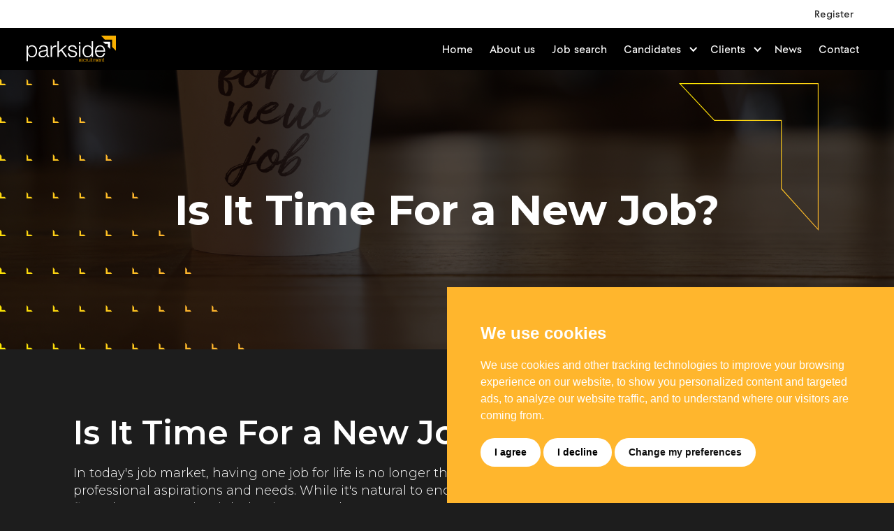

--- FILE ---
content_type: text/html; charset=UTF-8
request_url: https://www.parksiderec.com/post/is-it-time-for-a-new-job-
body_size: 8018
content:



  <!DOCTYPE html>

  <html lang="en" data-wf-page="62eccd5a58b87833353a06d3" data-wf-site="62eccd5958b8784d653a069d">



  <head>

    
<!-- Google tag (gtag.js) -->
<script async src="https://www.googletagmanager.com/gtag/js?id=G-5RP5KVZJNB"></script>
<script>
  window.dataLayer = window.dataLayer || [];
  function gtag(){dataLayer.push(arguments);}
  gtag('js', new Date());

  gtag('config', 'G-5RP5KVZJNB');
</script>



    <meta http-equiv="content-type" content="text/html; charset=utf-8" />

    <meta name="viewport" content="width=device-width, initial-scale=1.0" />

    <title>Blog - Is It Time For a New Job? | Parkside</title>



    
      <meta content="new job, fresh start, career opportunity,  job switch," name="keywords">

    
    
      <meta content="Signs that its time for a new job" name="description">

    
    


    
    <link rel="icon" type="image/x-icon" href="/app/public/images/favicon.png" />

    <meta property="og:title" content="Blog - Is It Time For a New Job?">

    <meta property="og:url" content="https://www.parksiderec.com/post/is-it-time-for-a-new-job-">

    <meta property="og:type" content="website">

    <meta property="og:site_name" content="Parkside">

    <meta property="og:description" content="Signs that its time for a new job">

    <meta property="og:image" content="https://www.parksiderec.com/app/data/og/34e44a94e6f9c31a1881520a112e4785.png">



    <!-- Twitter open-graph tags -->

    <meta name="twitter:title" content="Blog - Is It Time For a New Job?">

    <meta name="twitter:description" content="Signs that its time for a new job">

    <meta name="twitter:image" content="https://www.parksiderec.com/app/data/og/34e44a94e6f9c31a1881520a112e4785.png">



    <!-- Favicon -->

    <link href="/app/data/setting/" rel="shortcut icon" />

    <link href="/app/public/css/normalize.css" rel="stylesheet" type="text/css">

    <link href="/app/public/css/components.css" rel="stylesheet" type="text/css">

    <link href="/app/public/css/parkside-644ea4.css?q=1" rel="stylesheet" type="text/css">

    <link href="/app/public/css/style.css" type="text/css" rel="stylesheet" />

    <link href="/app/public/plugins/notification/snackbar/snackbar.min.css" rel="stylesheet" type="text/css" />

    <link rel="stylesheet" href="https://cdnjs.cloudflare.com/ajax/libs/OwlCarousel2/2.3.4/assets/owl.carousel.min.css">

    <link rel="stylesheet" href="https://cdnjs.cloudflare.com/ajax/libs/OwlCarousel2/2.3.4/assets/owl.theme.default.min.css">

    <link href="https://fonts.googleapis.com" rel="preconnect">

    <link href="https://fonts.gstatic.com" rel="preconnect" crossorigin="anonymous">

    <script src="https://ajax.googleapis.com/ajax/libs/webfont/1.6.26/webfont.js" type="text/javascript"></script>

    <script type="text/javascript">
      WebFont.load({
        google: {
          families: ["Montserrat:100,100italic,200,200italic,300,300italic,400,400italic,500,500italic,600,600italic,700,700italic,800,800italic,900,900italic", "Lato:100,100italic,300,300italic,400,400italic,700,700italic,900,900italic"]
        }
      });
    </script>

    <script type="text/javascript">
      ! function(o, c) {
        var n = c.documentElement,
          t = " w-mod-";
        n.className += t + "js", ("ontouchstart" in o || o.DocumentTouch && c instanceof DocumentTouch) && (n.className += t + "touch")
      }(window, document);
    </script>

    <link href="/app/public/images/favicon.png" rel="shortcut icon" type="image/x-icon">

    <link href="/app/public/images/webclip.png" rel="apple-touch-icon">





    <link rel="stylesheet" href="https://cdn.jsdelivr.net/gh/fancyapps/fancybox@3.5.7/dist/jquery.fancybox.min.css" />



    <script>
      var site_url = 'https://www.parksiderec.com/';
    </script>

    <script>
      var site_dir = '/app/';
    </script>

    
      <script src="https://www.google.com/recaptcha/api.js?render=6LdivykpAAAAAEeYGS2akPKTj2betiGLo0xVnfid"></script>

      <script>
        var recaptcha_used = '1'
      </script>

    
    <style type="text/css">
      .contact-us-details a {

        text-decoration: none;

      }



      .logos-sideflex {

        width: 100%;

      }



      div#partner_logo {

        padding: 30px;

      }



      .trust-logo-wrap {

        height: 15vh;

      }



      .owl-theme .owl-dots,

      .owl-theme .owl-nav {

        display: none;

      }







      .text.white p {

        color: #fff;

      }



      .flex-wrapper-contact {

        flex-wrap: nowrap;

      }



      .work-for-us-carousel .w-slider-arrow-right {

        left: 15%;

      }



      .work-for-us-carousel .w-slider-arrow-left {

        right: 15%;

      }



      #testimonial_carousel .card.style-5.white {

        height: 475px;

      }
    </style>



  </head>

  
  
        <body data-ix="full-opacity-on-load" class="body-3 ">
        
        <!-- POPUPS -->

        


        <div id="site">

          <div class="popup-fon" onclick="closePopup();"></div>

          <div id="popup" class="popup popup-center"></div> <!-- popup-center -->

        </div>

        <div id="notice"></div>

        <!-- /POPUPS -->

        <!-- header start -->
        <div class="navigation-wrap">

          <div data-animation="default" data-collapse="none" data-duration="400" data-easing="ease" data-easing2="ease" role="banner" class="navbar-3 w-nav">

            <div class="navigation-container w-container">

              <nav role="navigation" class="nav-menu-4 w-nav-menu">

                <a href="https://www.parksiderec.com/registration" class="top-nav w-nav-link">Register</a>

               <!-- <a href="#" class="top-nav w-nav-link">Login</a> -->

              </nav>

              <div class="w-nav-button">

                <div class="w-icon-nav-menu"></div>

              </div>

            </div>

          </div>

          <div data-collapse="medium" data-animation="default" data-duration="400" data-easing="ease" data-easing2="ease" role="banner" class="navigation w-nav">

            <div class="navigation-container">

              <div class="navigation-left">

                <a href="https://www.parksiderec.com/" aria-current="page" class="brand w-nav-brand w--current">

                  
                  <img src="/app/data/setting/8f4568d38e14322487cdde93698914e9.svg" alt="" class="parkside-logo">

                </a>



              </div>

              <div class="navigation-right">

                <nav role="navigation" class="nav-menu-3 w-nav-menu">

                  <a href="https://www.parksiderec.com/" aria-current="page" class="navigation-link w-nav-link ">Home</a>

                  <a href="https://www.parksiderec.com/about" class="navigation-link w-nav-link ">About us</a>

                  <a href="https://www.parksiderec.com/vacancies" class="navigation-link w-nav-link ">Job search</a>

                  <div data-hover="true" data-delay="0" class="dropdown w-dropdown">

                    <div class="dropdown-toggle w-dropdown-toggle">

                      <div class="icon-4 w-icon-dropdown-toggle"></div>

                      <div>Candidates</div>

                    </div>

                    <nav class="navigation-dropdown w-dropdown-list">

                      <div class="dropdown-pointer">

                        <div class="dropdown-wrapper">

                          <a href="https://www.parksiderec.com/candidates" class="dropdown-link w-inline-block ">

                            <div class="nav-content-wrap">

                              <div class="dropdown-title">Candidates</div>

                            </div>

                          </a>

                          <!--<a href="https://www.parksiderec.com/pharma" class="dropdown-link hide w-inline-block  ">

                            <div class="nav-content-wrap">

                              <div class="dropdown-title">Parkside pharma</div>

                            </div>

                          </a> -->

                          <a href="https://www.parksiderec.com/careers-hubs" class="dropdown-link w-inline-block ">

                            <div class="nav-content-wrap">

                              <div class="dropdown-title">Careers hub</div>

                            </div>

                          </a>

                          <a href="https://www.parksiderec.com/join-the-team" class="dropdown-link w-inline-block ">

                            <div class="nav-content-wrap">

                              <div class="dropdown-title">Join the team</div>

                            </div>

                          </a>

                          <!--<a href="https://www.parksiderec.com/testimonials" class="dropdown-link w-inline-block ">

                            <div class="nav-content-wrap">

                              <div class="dropdown-title">Testimonials</div>

                            </div>

                          </a> -->

                        </div>

                        <div class="pointer"></div>

                      </div>

                    </nav>

                  </div>

                  <div data-hover="true" data-delay="0" class="dropdown w-dropdown">

                    <div class="dropdown-toggle w-dropdown-toggle">

                      <div class="icon-4 w-icon-dropdown-toggle"></div>

                      <div>Clients</div>

                    </div>

                    <nav class="navigation-dropdown w-dropdown-list">

                      <div class="dropdown-pointer">

                        <div class="dropdown-wrapper">

                          <a href="https://www.parksiderec.com/clients" class="dropdown-link w-inline-block ">

                            <div class="nav-content-wrap">

                              <div class="dropdown-title">Clients</div>

                            </div>

                          </a>

                          <a href="https://www.parksiderec.com/expertise" class="dropdown-link w-inline-block ">

                            <div class="nav-content-wrap">

                              <div class="dropdown-title">Expertise</div>

                            </div>

                          </a>

                         

                          <!--<a href="https://www.parksiderec.com/testimonials" class="dropdown-link w-inline-block ">

                            <div class="nav-content-wrap">

                              <div class="dropdown-title">Testimonials</div>

                            </div>

                          </a> -->
                          
                         <!--  <a href="https://www.parksiderec.com/case-studies" class="dropdown-link w-inline-block ">

                            <div class="nav-content-wrap">

                              <div class="dropdown-title">Case study</div>

                            </div>

                          </a> -->

                        </div>

                        <div class="pointer"></div>

                      </div>

                    </nav>

                  </div>

                  <a href="https://www.parksiderec.com/news" class="navigation-link w-nav-link ">News</a>

                  <a href="https://www.parksiderec.com/contact" class="navigation-link w-nav-link ">Contact</a>

                </nav>

              </div>

            </div>

          </div>

          <div data-collapse="medium" data-animation="default" data-duration="400" data-easing="ease-out" data-easing2="ease-out" role="banner" class="navigation-mob w-nav">

            <div class="navigation-container-mob">

              <a href="https://www.parksiderec.com/" class="w-nav-brand">

                
                <img src="/app/data/setting/8f4568d38e14322487cdde93698914e9.svg" alt="" class="parkside-logo">

              </a>



              <nav role="navigation" class="mobile-nav w-nav-menu">

                <a href="https://www.parksiderec.com/" aria-current="page" class="mobile-nav-link w-nav-link ">Home</a>

                <a href="https://www.parksiderec.com/about" class="mobile-nav-link w-nav-link ">About us</a>

                <a href="https://www.parksiderec.com/vacancies" class="mobile-nav-link w-nav-link  ">Job search</a>







                <div data-delay="0" data-hover="false" class="mobile-dropdown w-dropdown">

                  <div class="mobile-toggle w-dropdown-toggle">

                    <div class="w-icon-dropdown-toggle"></div>

                    <div>Candidates</div>

                  </div>

                  <nav class="dropdown-list w-dropdown-list">

                    <a href="https://www.parksiderec.com/candidates" class="dropdown-link-mobile w-inline-block ">

                      <div class="nav-content-wrap">

                        <div class="dropdown-title">Candidates</div>

                      </div>

                    </a>



                    <a href="https://www.parksiderec.com/careers-hubs" class="dropdown-link-mobile w-inline-block ">

                      <div class="nav-content-wrap">

                        <div class="dropdown-title">Careers hub</div>

                      </div>

                    </a>

                    <a href="https://www.parksiderec.com/join-the-team" class="dropdown-link-mobile w-inline-block ">

                      <div class="nav-content-wrap">

                        <div class="dropdown-title">Join our team</div>

                      </div>

                    </a>

                    <!--<a href="https://www.parksiderec.com/testimonials" class="dropdown-link-mobile w-inline-block ">

                      <div class="nav-content-wrap">

                        <div class="dropdown-title">Testimonials</div>

                      </div>

                    </a> -->



                  </nav>

                </div>
                <div data-delay="0" data-hover="false" class="mobile-dropdown w-dropdown">

                  <div class="mobile-toggle w-dropdown-toggle">

                    <div class="w-icon-dropdown-toggle"></div>

                    <div>Clients</div>

                  </div>

                  <nav class="dropdown-list w-dropdown-list">

                    <a href="https://www.parksiderec.com/clients" class="dropdown-link-mobile w-inline-block ">

                      <div class="nav-content-wrap">

                        <div class="dropdown-title">Clients</div>

                      </div>

                    </a>



                    <a href="https://www.parksiderec.com/expertise" class="dropdown-link-mobile w-inline-block ">

                      <div class="nav-content-wrap">

                        <div class="dropdown-title">Expertise</div>

                      </div>

                    </a>

                    <!--<a href="https://www.parksiderec.com/testimonials" class="dropdown-link-mobile w-inline-block ">

                      <div class="nav-content-wrap">

                        <div class="dropdown-title">Testimonials</div>

                      </div>

                    </a> -->

                    

                    <!-- <a href="https://www.parksiderec.com/case-studies" class="dropdown-link-mobile w-inline-block ">

                      <div class="nav-content-wrap">

                        <div class="dropdown-title">Case Studies</div>

                      </div>

                    </a> -->





                  </nav>

                </div>



                <a href="https://www.parksiderec.com/news" class="mobile-nav-link w-nav-link ">News</a>

                <a href="https://www.parksiderec.com/contact" class="mobile-nav-link w-nav-link ">Contact</a>

                <a href="https://www.parksiderec.com/registration" class="mobile-nav-link w-nav-link">Register</a>

                <!--<a href="#" class="mobile-nav-link w-nav-link">Login</a> -->

              </nav>

              <div class="menu-mob w-nav-button">

                <div class="icon-9 w-icon-nav-menu"></div>

              </div>

            </div>

          </div>

        </div>

      


       <div id="Top" class="hero-section">
    <div class="content-wrapper-wide-3 w-container">
      <div class="hero-flex about" style="background-image: url(/app/public/images/outline-arrow-top-right.svg), url(/app/public/images/bottom-left-pattern-new.svg), linear-gradient(rgba(0, 0, 0, .7), rgba(0, 0, 0, .7)), url(/app/data/blog/95be121a33f59e5bd4a0de05ae48c1b4.png);">
        <div class="hero-column">
          <div class="div-block-28">
            <div class="move-up-5">
              <div data-w-id="a485294a-4841-9d86-4fc6-c5f20460908b"  class="top-margin _20-pixels">
                <h1 class="hero-title-2">Is It Time For a New Job?</h1>
              </div>
            </div>
          </div>
        </div>
      </div>
    </div>
  </div>

   <div class="content-section post">
    <div data-w-id="0306ec6f-65a1-53f7-17c4-bdf0e3ebab20" class="content-wrapper w-container">
      <div class="flex"></div>
      <div>
        <h1 class="title white">Is It Time For a New Job?</h1>
        <div class="text white"><p id="ember10714">In today's job market, having one job for life is no longer the norm. As individuals grow and evolve, so do their professional aspirations and needs. While it's natural to encounter rough patches in any job, there are certain red flags that suggest it might be time to explore new opportunities.</p>

<p id="ember10715">Let's take a closer look at five signs that suggest it's time for a new job...</p>



<h3 id="ember10716"><strong>No Career Development/Growth Opportunities</strong></h3>

<p id="ember10718">Feeling stuck in a job with no clear path for advancement can be disheartening and demotivating. If you find yourself consistently overlooked for promotions or feel that your skills and accomplishments go unrecognized, it might be a sign that your current employer does not prioritize employee growth. A lack of opportunities for learning and professional development can hinder your potential and stifle your enthusiasm. Consider seeking a workplace that invests in its employees' growth and offers a clear path for career advancement.</p>

<h3 id="ember10719"><strong>Micro-managing/Toxic Culture</strong></h3>

<p id="ember10720">A toxic work environment can take a significant toll on your mental and emotional well-being. Having controlling bosses and coworkers who constantly betray or compete with each other can create a hostile work environment. This kind of environment can drain your energy and enthusiasm. If you find yourself constantly dealing with office politics or feeling unappreciated, it might be time to seek a workplace that promotes collaboration, open communication, and a positive culture that teamwork.</p>

<h3 id="ember10721"><strong>Constantly Feeling Stressed</strong></h3>

<p id="ember10722">It is normal to feel stressed at work. However, if the stress becomes constant and excessive, it can have negative effects on your health and work performance. Excessive workload, unrealistic expectations, or an unsupportive work environment can contribute to chronic stress.</p>

<p id="ember10723">Listen to your body and mind. If you consistently experience physical symptoms like headaches, fatigue, or sleep disturbances, it might be a clear sign that your job is taking a toll on your overall well-being.</p>

<h3 id="ember10724"><strong>Underusing Your Skills</strong></h3>

<p id="ember10725">Finding a job that aligns with your skills is a great achievement. However, it can become frustrating and unsatisfying if you are not given enough opportunities to utilize your abilities. Getting tasks that don't match your skills or not being able to use your strengths can stop your career progress. Look for a position that challenges you and allows you to utilize your skills to their full potential.</p>

<h3 id="ember10726"><strong>Not Following Your Passions</strong></h3>

<p id="ember10727">Having a passion for your work can be a powerful driver of motivation and success. However, many people find themselves in jobs that don't align with their true passions and interests.</p>

<p id="ember10728">If you're not excited or motivated by your current job, it's a good idea to reconsider your career goals. You should find opportunities that align with your interests. This will lead to greater job satisfaction and overall happiness.</p>

<p id="ember10729">In conclusion, recognizing the signs that it's time for a new job is essential for personal and professional growth. If you find yourself in a stressful, or unfulfilling work environment, it might be time to take a leap of faith and explore new opportunities that align with your career aspirations and values. Changing careers can be tough, but focusing on your happiness and satisfaction will make your professional journey more fulfilling!</p>

<p id="ember10731">Discover your dream job with Parkside Recruitment ? </p>
</div>
      </div>
    </div>
  </div>


      
        <!---footer start --->
        <div class="footer">

          <div data-w-id="7d4b82ff-556d-07bc-9822-a86aa4f44f56" class="footer-wrapper w-container">

            <div class="container-2">

              <div class="w-layout-grid footer-up-grid">

                <a href="https://www.parksiderec.com/" aria-current="page" class="w-inline-block w--current">

                  
                  <img src="/app/data/setting/8f4568d38e14322487cdde93698914e9.svg" width="200" data-w-id="03755a30-c994-0389-87f0-cbd68ac2c843" alt="" class="logo">

                </a>
                <div id="w-node-_03755a30-c994-0389-87f0-cbd68ac2c844-1f303406" data-w-id="03755a30-c994-0389-87f0-cbd68ac2c844" class="social-media-footer">
                                                      
                </div>

              </div>

              <div class="w-layout-grid footer-columns-grid">

                <div id="w-node-_03755a30-c994-0389-87f0-cbd68ac2c84c-1f303406" data-w-id="03755a30-c994-0389-87f0-cbd68ac2c84c" class="footer-column">

                  <h4 class="footer-title-3">Menu.</h4>

                  <ul role="list" class="footer-menu">

                    <li class="footer-menu-item">

                      <a href="https://www.parksiderec.com/" aria-current="page" class="footer-link ">Home</a>

                    </li>



                    <li class="footer-menu-item">

                      <a href="https://www.parksiderec.com/about" class="footer-link ">About us</a>

                    </li>

                    <li class="footer-menu-item">

                      <a href="https://www.parksiderec.com/clients" class="footer-link ">Clients</a>

                    </li>

                    <li class="footer-menu-item">

                      <a href="https://www.parksiderec.com/expertise" class="footer-link ">Expertise</a>

                    </li>

                    <li class="footer-menu-item">

                      <a href="https://www.parksiderec.com/candidates" class="footer-link ">Candidates</a>

                    </li>

                    <li class="footer-menu-item">

                      <a href="https://www.parksiderec.com/careers-hubs" class="footer-link ">Careers Hub</a>

                    </li>


                  </ul>

                </div>

                <div id="w-node-f3d9db7b-11fb-7296-ac26-67e7131baaf2-1f303406" data-w-id="f3d9db7b-11fb-7296-ac26-67e7131baaf2" class="footer-column">

                  <ul role="list" class="footer-menu">

                    <li class="footer-menu-item">

                      <a href="https://www.parksiderec.com/vacancies" class="footer-link ">Job Search</a>

                    </li>

                    <li class="footer-menu-item">

                      <a href="https://www.parksiderec.com/upload-cv" class="footer-link ">Upload Your CV</a>

                    </li>

                    <li class="footer-menu-item">

                      <a href="https://www.parksiderec.com/news" class="footer-link ">News</a>

                    </li>

                    <!--<li class="footer-menu-item">

                      <a href="https://www.parksiderec.com/testimonials" class="footer-link ">Testimonials </a>

                    </li> -->

                    <li class="footer-menu-item">

                      <a href="https://www.parksiderec.com/contact" class="footer-link ">Contact Us</a>

                    </li>

                    <li class="footer-menu-item">

                      <a href="https://www.parksiderec.com/privacy-policy" class="footer-link ">Privacy Policy </a>

                    </li>

                  </ul>

                </div>

                <div id="w-node-_03755a30-c994-0389-87f0-cbd68ac2c870-1f303406" data-w-id="03755a30-c994-0389-87f0-cbd68ac2c870" class="footer-column">

                  <h4 class="footer-title-3">Contact Us.</h4>

                  <ul role="list" class="footer-contact">

                    <li class="footer-menu-item">
                                              <a href="tel:+44 (0) 1895 255 007" class="footer-link-box w-inline-block"><img src="/app/public/images/telephone.svg" width="24" alt="" class="footer-contact-icon">

                          <div class="footer-link">+44 (0) 1895 255 007                        </a>
                </div>
              
              </li>

              <li class="footer-menu-item">
                                  <div class="footer-address-block"><img src="/app/public/images/placeholder.svg" width="25" alt="" class="footer-contact-icon">

                    <div class="footer-address">The Charter Building,<br>Charter Place<br>Uxbridge<br>UB8 1JG</div>

                  </div>
                

              </li>

              <li class="footer-menu-item">
                                  <a href="mailto:info@parksiderec.com" class="footer-link-box w-inline-block"><img src="/app/public/images/mail.svg" width="24" alt="" class="footer-contact-icon">
                    <div class="footer-link">info@parksiderec.com</div>
                  </a>
                
              </li>

              </ul>

              </div>

              <div data-w-id="03755a30-c994-0389-87f0-cbd68ac2c885" class="footer-column">
                                  <h4 class="footer-title-3">Book A Call.</h4>
                
                                  <p class="paragraph-66">Contact us to discuss your hiring needs. Whether you need temporary, permanent or contract talent, we'll put you in touch with the right specialists for your requirements.</p>
                
                <div class="margin-top-28px">

                  <a href="https://www.parksiderec.com/contact" class="button-icon w-inline-block"><img src="/app/public/images/contact-1.svg" width="30" alt="" class="icon-button primary">

                    <div class="button-secondary-text">Contact Us</div>

                  </a>

                </div>

              </div>

            </div>

          </div>

        </div>

        </div>



        <div class="bold-credit-on-white">

          <a data-w-id="930899d4-95be-e059-8858-a7f5cc82c2cc" href="https://www.boldidentities.com/" target="_blank" class="link-block-5 w-inline-block">

            <div class="credit-holder"><img src="/app/public/images/bold-credit_white_animated_outline.gif" loading="lazy" alt="" height="20" class="credit-image"></div>

          </a>

        </div>

        <script src="https://d3e54v103j8qbb.cloudfront.net/js/jquery-3.5.1.min.dc5e7f18c8.js?site=64cb7d337e6b66a1f0aa6e58" type="text/javascript" integrity="sha256-9/aliU8dGd2tb6OSsuzixeV4y/faTqgFtohetphbbj0=" crossorigin="anonymous"></script>



        <!---footer end ---->



        <script src="https://ajax.googleapis.com/ajax/libs/jquery/3.6.0/jquery.min.js" type="text/javascript"></script>

        <script src="/app/public/js/backend/js.cookie.min.js"></script>

        <script src="/app/public/js/backend/function.js?2026012119"></script>

        <script src="/app/public/js/backend/event.js?2026012119"></script>

        <!-- [Attributes by Finsweet] Range Slider -->
        <script async="" src="https://cdn.jsdelivr.net/npm/@finsweet/attributes-cmsfilter@1/cmsfilter.js"></script>
        <!--  [Attributes by Finsweet] CMS Load  -->
        <script async="" src="https://cdn.jsdelivr.net/npm/@finsweet/attributes-cmsload@1/cmsload.js"></script>
        <!--  [Attributes by Finsweet] CMS Sort  -->
        <script async="" src="https://cdn.jsdelivr.net/npm/@finsweet/attributes-cmssort@1/cmssort.js"></script>
        <!--  [Attributes by Finsweet] Range Slider  -->
        <script defer="" src="https://cdn.jsdelivr.net/npm/@finsweet/attributes-rangeslider@1/rangeslider.js"></script>
        <!--  [Attributes by Finsweet] Star Rating  -->
        <script defer="" src="https://cdn.jsdelivr.net/npm/@finsweet/attributes-starrating@1/starrating.js"></script>
        <script async="" src="https://cdn.jsdelivr.net/npm/@finsweet/attributes-cmsslider@1/cmsslider.js"></script>



        <script src="https://kit.fontawesome.com/aaa56c7348.js" crossorigin="anonymous"></script>

        <script src="/app/public/plugins/notification/snackbar/snackbar.min.js"></script>

        <script src="https://code.jquery.com/ui/1.13.2/jquery-ui.min.js"></script>

        <script src="/app/public/js/aos.js"></script>

        <script type="module" src="/app/public/js/main.js?2026012119"></script>

        <script src="/app/public/js/parkside-644ea4.js" type="text/javascript"></script>



        <script src="https://cdnjs.cloudflare.com/ajax/libs/OwlCarousel2/2.3.4/owl.carousel.min.js"></script>



        <!-- [if lte IE 9]><script src="https://cdnjs.cloudflare.com/ajax/libs/placeholders/3.0.2/placeholders.min.js"></script><![endif] -->

        <!--  Count Up Interaction  -->



        <script src="https://cdnjs.cloudflare.com/ajax/libs/waypoints/4.0.0/jquery.waypoints.min.js"></script>

        <script src="https://cdn.jsdelivr.net/npm/jquery.counterup@2.1.0/jquery.counterup.min.js"></script>



        <!-- Scroll Magic -->

        <script src="//cdnjs.cloudflare.com/ajax/libs/ScrollMagic/2.0.7/ScrollMagic.min.js"></script>

        <script src="//cdnjs.cloudflare.com/ajax/libs/ScrollMagic/2.0.7/plugins/debug.addIndicators.min.js"></script>

        <script src="https://cdnjs.cloudflare.com/ajax/libs/ScrollMagic/2.0.7/plugins/animation.gsap.min.js"></script>

        <script src="https://cdn.jsdelivr.net/gh/fancyapps/fancybox@3.5.7/dist/jquery.fancybox.min.js"></script>

        <script>
          jQuery(document).ready(function($) {

            $('.counterup').counterUp({

              delay: 100, // the delay time in ms

              time: 1400 // the speed time in ms

            });

          });
        </script>

        <script type="text/javascript">
          jQuery("#slider_carousel").owlCarousel({

            nav: true,

            dots: true,

            loop: true,

            autoplay: true,

            autoplayTimeout: 5000,

            autoplayHoverPause: false,

            responsive: {

              0: {

                items: 1

              },



              600: {

                items: 1

              },



              1024: {

                items: 1

              }

            }

          });

          $('.w-icon-slider-right').click(function() {

            $('#slider_carousel').trigger('next.owl.carousel');

          });

          $('.w-icon-slider-left').click(function() {

            $('#slider_carousel').trigger('prev.owl.carousel');

          });







          // $(window).on('load', function() {

          $('#testimonial_carousel').owlCarousel({

            loop: true,

            margin: 20,

            autoplay: true,
            autoHeight: true,

            autoplayTimeout: 10000,

            responsiveClass: true,

            responsive: {

              0: {

                items: 1,

                nav: true

              },

              600: {

                items: 1,

                nav: false

              },

              900: {

                items: 1,

                nav: false

              },

              1024: {

                items: 1,

                nav: true

              },

              1025: {

                items: 1,

                nav: true

              }

            }

          });

          // });

          $('.testimonial-right').click(function() {

            $('#testimonial_carousel').trigger('next.owl.carousel');

          });

          $('.testimonial-left').click(function() {

            $('#testimonial_carousel').trigger('prev.owl.carousel');

          });



          $('#vacancy_carousel').owlCarousel({
            loop: true,
            dots: true,
            margin: 10,
            autoplay: true,
            autoplayTimeout: 3000,
            responsiveClass: true,
            responsive: {

              0: {
                items: 1,
                nav: true
              },

              768: {
                items: 2,
                nav: false
              },

              1000: {
                items: 3,
                nav: true
              },

              1300: {
                items: 4,
                nav: true
              }
            }
          });

          $('.w-slider-arrow-right').click(function() {

            $('#vacancy_carousel').trigger('next.owl.carousel');

          });

          $('.w-slider-arrow-left').click(function() {

            $('#vacancy_carousel').trigger('prev.owl.carousel');

          });



          $('#work_for_us_carousel').owlCarousel({

            loop: true,

            margin: 0,

            autoplayTimeout: 3000,

            responsiveClass: true,

            responsive: {

              0: {

                items: 1,

                nav: true

              },

              600: {

                items: 1,

                nav: false

              },

              1000: {

                items: 1,

                nav: true

              }

            }

          });

          $('.w-slider-arrow-right').click(function() {

            $('#work_for_us_carousel').trigger('next.owl.carousel');

          });

          $('.w-slider-arrow-left').click(function() {

            $('#work_for_us_carousel').trigger('prev.owl.carousel');

          });

          $('#microsite_testimonial_carousel').owlCarousel({

            loop: true,

            margin: 0,

            autoplay: true,

            autoplayTimeout: 3000,

            responsiveClass: true,

            responsive: {

              0: {

                items: 1,

                nav: true

              },

              600: {

                items: 1,

                nav: false

              },

              1000: {

                items: 1,

                nav: true

              }

            }

          });

          $('.carousel-control-next').click(function() {

            $('#microsite_testimonial_carousel').trigger('next.owl.carousel');

          });

          $('.carousel-control-prev').click(function() {

            $('#microsite_testimonial_carousel').trigger('prev.owl.carousel');

          });
        </script>



        <!-- Cookie Consent by https://www.CookieConsent.com -->

        <script type="text/javascript" src="//www.cookieconsent.com/releases/4.0.0/cookie-consent.js" charset="UTF-8"></script>

        <script type="text/javascript" charset="UTF-8">
          document.addEventListener('DOMContentLoaded', function() {

            cookieconsent.run({
              "notice_banner_type": "simple",
              "consent_type": "express",
              "palette": "dark",
              "language": "en",
              "page_load_consent_levels": ["strictly-necessary"],
              "notice_banner_reject_button_hide": false,
              "preferences_center_close_button_hide": false,
              "website_name": "Stroud Resourcing",
              "open_preferences_center_selector": "cookie_consent_center"
            });

          });
        </script>



        <noscript>ePrivacy and GPDR Cookie Consent by <a href="https://www.CookieConsent.com/" rel="nofollow noopener">Cookie Consent</a></noscript>

        <!-- End Cookie Consent by https://www.CookieConsent.com -->



        <style>
          .termsfeed-com---palette-dark.termsfeed-com---nb {

            background-color: #000 !important;

            color: #fff !important;



          }



          .termsfeed-com---palette-dark .cc-nb-okagree,
          .termsfeed-com---palette-dark .cc-nb-reject {

            color: #000 !important;

            background-color: #fff !important;

            padding: 10px 20px;

            border-radius: 50px;

          }

          .termsfeed-com---palette-dark .cc-nb-changep {

            background-color: #fff !important;

            color: #111 !important;

            padding: 10px 20px;

            border-radius: 50px;

          }

          .termsfeed-com---palette-dark .cc-cp-foot-save {

            color: #000 !important;

            background-color: #fff !important;

            padding: 10px 20px;

            border-radius: 50px;

          }

          .termsfeed-com---palette-dark .cc-pc-head {

            background-color: #000 !important;

            color: #fff !important;

            border-bottom: 1px solid #000 !important;

          }

          .termsfeed-com---palette-dark .cc-cp-foot {



            background: #000 !important;

            border-top-color: #000 !important;

          }

          .termsfeed-com---palette-dark .cc-cp-body-content {

            background: #000 !important;

            color: #fff !important;

          }

          .termsfeed-com---palette-dark .cc-cp-body-tabs-item[active=true] {

            background: #000 !important;

          }

          .termsfeed-com---palette-dark .cc-pc-head-lang select:focus {

            box-shadow: 0 0 0 2px #000 !important;

          }
        </style>

        <script>
          
            grecaptcha.ready(function() {



              grecaptcha.execute('6LdivykpAAAAAEeYGS2akPKTj2betiGLo0xVnfid', {

                action: 'submit'

              }).then(function(token) {



                if (document.getElementById("recaptchaResponse")) {

                  document.getElementById("recaptchaResponse").value = token;

                  var recaptchaResponse = document.getElementById('recaptchaResponse');

                  recaptchaResponse.value = token;

                }

                if (document.getElementById("recaptchaResponseUpload")) {

                  document.getElementById("recaptchaResponseUpload").value = token;

                  var recaptchaResponseUpload = document.getElementById('recaptchaResponseUpload');

                  recaptchaResponseUpload.value = token;

                }

                if (document.getElementById("recaptchaResponseBookCall")) {

                  document.getElementById("recaptchaResponseBookCall").value = token;

                  var recaptchaResponseBookCall = document.getElementById('recaptchaResponseBookCall');

                  recaptchaResponseBookCall.value = token;

                }

                if (document.getElementById("recaptchaResponseUploadVacancy")) {

                  document.getElementById("recaptchaResponseUploadVacancy").value = token;

                  var recaptchaResponseUploadVacancy = document.getElementById('recaptchaResponseUploadVacancy');

                  recaptchaResponseUploadVacancy.value = token;

                }

                if (document.getElementById("g-recaptcha-response")) {

                  document.getElementById("g-recaptcha-response").value = token;

                  var g_recaptcha_response = document.getElementById('g-recaptcha-response');

                  g_recaptcha_response.value = token;

                }



                if (document.getElementById("recaptchaResponseDiscret")) {

                  document.getElementById("recaptchaResponseDiscret").value = token;

                  var recaptchaResponseDiscret = document.getElementById('recaptchaResponseDiscret');

                  recaptchaResponseDiscret.value = token;

                }

                if (document.getElementById("recaptchaResponseRegistrationUpload")) {

                  document.getElementById("recaptchaResponseRegistrationUpload").value = token;

                  var recaptchaResponseRegistrationUpload = document.getElementById('recaptchaResponseRegistrationUpload');

                  recaptchaResponseRegistrationUpload.value = token;

                }

              });

            });

                  </script>

      
        </body>



  </html>

--- FILE ---
content_type: text/html; charset=utf-8
request_url: https://www.google.com/recaptcha/api2/anchor?ar=1&k=6LdivykpAAAAAEeYGS2akPKTj2betiGLo0xVnfid&co=aHR0cHM6Ly93d3cucGFya3NpZGVyZWMuY29tOjQ0Mw..&hl=en&v=PoyoqOPhxBO7pBk68S4YbpHZ&size=invisible&anchor-ms=20000&execute-ms=30000&cb=iee5bvs70yfo
body_size: 48679
content:
<!DOCTYPE HTML><html dir="ltr" lang="en"><head><meta http-equiv="Content-Type" content="text/html; charset=UTF-8">
<meta http-equiv="X-UA-Compatible" content="IE=edge">
<title>reCAPTCHA</title>
<style type="text/css">
/* cyrillic-ext */
@font-face {
  font-family: 'Roboto';
  font-style: normal;
  font-weight: 400;
  font-stretch: 100%;
  src: url(//fonts.gstatic.com/s/roboto/v48/KFO7CnqEu92Fr1ME7kSn66aGLdTylUAMa3GUBHMdazTgWw.woff2) format('woff2');
  unicode-range: U+0460-052F, U+1C80-1C8A, U+20B4, U+2DE0-2DFF, U+A640-A69F, U+FE2E-FE2F;
}
/* cyrillic */
@font-face {
  font-family: 'Roboto';
  font-style: normal;
  font-weight: 400;
  font-stretch: 100%;
  src: url(//fonts.gstatic.com/s/roboto/v48/KFO7CnqEu92Fr1ME7kSn66aGLdTylUAMa3iUBHMdazTgWw.woff2) format('woff2');
  unicode-range: U+0301, U+0400-045F, U+0490-0491, U+04B0-04B1, U+2116;
}
/* greek-ext */
@font-face {
  font-family: 'Roboto';
  font-style: normal;
  font-weight: 400;
  font-stretch: 100%;
  src: url(//fonts.gstatic.com/s/roboto/v48/KFO7CnqEu92Fr1ME7kSn66aGLdTylUAMa3CUBHMdazTgWw.woff2) format('woff2');
  unicode-range: U+1F00-1FFF;
}
/* greek */
@font-face {
  font-family: 'Roboto';
  font-style: normal;
  font-weight: 400;
  font-stretch: 100%;
  src: url(//fonts.gstatic.com/s/roboto/v48/KFO7CnqEu92Fr1ME7kSn66aGLdTylUAMa3-UBHMdazTgWw.woff2) format('woff2');
  unicode-range: U+0370-0377, U+037A-037F, U+0384-038A, U+038C, U+038E-03A1, U+03A3-03FF;
}
/* math */
@font-face {
  font-family: 'Roboto';
  font-style: normal;
  font-weight: 400;
  font-stretch: 100%;
  src: url(//fonts.gstatic.com/s/roboto/v48/KFO7CnqEu92Fr1ME7kSn66aGLdTylUAMawCUBHMdazTgWw.woff2) format('woff2');
  unicode-range: U+0302-0303, U+0305, U+0307-0308, U+0310, U+0312, U+0315, U+031A, U+0326-0327, U+032C, U+032F-0330, U+0332-0333, U+0338, U+033A, U+0346, U+034D, U+0391-03A1, U+03A3-03A9, U+03B1-03C9, U+03D1, U+03D5-03D6, U+03F0-03F1, U+03F4-03F5, U+2016-2017, U+2034-2038, U+203C, U+2040, U+2043, U+2047, U+2050, U+2057, U+205F, U+2070-2071, U+2074-208E, U+2090-209C, U+20D0-20DC, U+20E1, U+20E5-20EF, U+2100-2112, U+2114-2115, U+2117-2121, U+2123-214F, U+2190, U+2192, U+2194-21AE, U+21B0-21E5, U+21F1-21F2, U+21F4-2211, U+2213-2214, U+2216-22FF, U+2308-230B, U+2310, U+2319, U+231C-2321, U+2336-237A, U+237C, U+2395, U+239B-23B7, U+23D0, U+23DC-23E1, U+2474-2475, U+25AF, U+25B3, U+25B7, U+25BD, U+25C1, U+25CA, U+25CC, U+25FB, U+266D-266F, U+27C0-27FF, U+2900-2AFF, U+2B0E-2B11, U+2B30-2B4C, U+2BFE, U+3030, U+FF5B, U+FF5D, U+1D400-1D7FF, U+1EE00-1EEFF;
}
/* symbols */
@font-face {
  font-family: 'Roboto';
  font-style: normal;
  font-weight: 400;
  font-stretch: 100%;
  src: url(//fonts.gstatic.com/s/roboto/v48/KFO7CnqEu92Fr1ME7kSn66aGLdTylUAMaxKUBHMdazTgWw.woff2) format('woff2');
  unicode-range: U+0001-000C, U+000E-001F, U+007F-009F, U+20DD-20E0, U+20E2-20E4, U+2150-218F, U+2190, U+2192, U+2194-2199, U+21AF, U+21E6-21F0, U+21F3, U+2218-2219, U+2299, U+22C4-22C6, U+2300-243F, U+2440-244A, U+2460-24FF, U+25A0-27BF, U+2800-28FF, U+2921-2922, U+2981, U+29BF, U+29EB, U+2B00-2BFF, U+4DC0-4DFF, U+FFF9-FFFB, U+10140-1018E, U+10190-1019C, U+101A0, U+101D0-101FD, U+102E0-102FB, U+10E60-10E7E, U+1D2C0-1D2D3, U+1D2E0-1D37F, U+1F000-1F0FF, U+1F100-1F1AD, U+1F1E6-1F1FF, U+1F30D-1F30F, U+1F315, U+1F31C, U+1F31E, U+1F320-1F32C, U+1F336, U+1F378, U+1F37D, U+1F382, U+1F393-1F39F, U+1F3A7-1F3A8, U+1F3AC-1F3AF, U+1F3C2, U+1F3C4-1F3C6, U+1F3CA-1F3CE, U+1F3D4-1F3E0, U+1F3ED, U+1F3F1-1F3F3, U+1F3F5-1F3F7, U+1F408, U+1F415, U+1F41F, U+1F426, U+1F43F, U+1F441-1F442, U+1F444, U+1F446-1F449, U+1F44C-1F44E, U+1F453, U+1F46A, U+1F47D, U+1F4A3, U+1F4B0, U+1F4B3, U+1F4B9, U+1F4BB, U+1F4BF, U+1F4C8-1F4CB, U+1F4D6, U+1F4DA, U+1F4DF, U+1F4E3-1F4E6, U+1F4EA-1F4ED, U+1F4F7, U+1F4F9-1F4FB, U+1F4FD-1F4FE, U+1F503, U+1F507-1F50B, U+1F50D, U+1F512-1F513, U+1F53E-1F54A, U+1F54F-1F5FA, U+1F610, U+1F650-1F67F, U+1F687, U+1F68D, U+1F691, U+1F694, U+1F698, U+1F6AD, U+1F6B2, U+1F6B9-1F6BA, U+1F6BC, U+1F6C6-1F6CF, U+1F6D3-1F6D7, U+1F6E0-1F6EA, U+1F6F0-1F6F3, U+1F6F7-1F6FC, U+1F700-1F7FF, U+1F800-1F80B, U+1F810-1F847, U+1F850-1F859, U+1F860-1F887, U+1F890-1F8AD, U+1F8B0-1F8BB, U+1F8C0-1F8C1, U+1F900-1F90B, U+1F93B, U+1F946, U+1F984, U+1F996, U+1F9E9, U+1FA00-1FA6F, U+1FA70-1FA7C, U+1FA80-1FA89, U+1FA8F-1FAC6, U+1FACE-1FADC, U+1FADF-1FAE9, U+1FAF0-1FAF8, U+1FB00-1FBFF;
}
/* vietnamese */
@font-face {
  font-family: 'Roboto';
  font-style: normal;
  font-weight: 400;
  font-stretch: 100%;
  src: url(//fonts.gstatic.com/s/roboto/v48/KFO7CnqEu92Fr1ME7kSn66aGLdTylUAMa3OUBHMdazTgWw.woff2) format('woff2');
  unicode-range: U+0102-0103, U+0110-0111, U+0128-0129, U+0168-0169, U+01A0-01A1, U+01AF-01B0, U+0300-0301, U+0303-0304, U+0308-0309, U+0323, U+0329, U+1EA0-1EF9, U+20AB;
}
/* latin-ext */
@font-face {
  font-family: 'Roboto';
  font-style: normal;
  font-weight: 400;
  font-stretch: 100%;
  src: url(//fonts.gstatic.com/s/roboto/v48/KFO7CnqEu92Fr1ME7kSn66aGLdTylUAMa3KUBHMdazTgWw.woff2) format('woff2');
  unicode-range: U+0100-02BA, U+02BD-02C5, U+02C7-02CC, U+02CE-02D7, U+02DD-02FF, U+0304, U+0308, U+0329, U+1D00-1DBF, U+1E00-1E9F, U+1EF2-1EFF, U+2020, U+20A0-20AB, U+20AD-20C0, U+2113, U+2C60-2C7F, U+A720-A7FF;
}
/* latin */
@font-face {
  font-family: 'Roboto';
  font-style: normal;
  font-weight: 400;
  font-stretch: 100%;
  src: url(//fonts.gstatic.com/s/roboto/v48/KFO7CnqEu92Fr1ME7kSn66aGLdTylUAMa3yUBHMdazQ.woff2) format('woff2');
  unicode-range: U+0000-00FF, U+0131, U+0152-0153, U+02BB-02BC, U+02C6, U+02DA, U+02DC, U+0304, U+0308, U+0329, U+2000-206F, U+20AC, U+2122, U+2191, U+2193, U+2212, U+2215, U+FEFF, U+FFFD;
}
/* cyrillic-ext */
@font-face {
  font-family: 'Roboto';
  font-style: normal;
  font-weight: 500;
  font-stretch: 100%;
  src: url(//fonts.gstatic.com/s/roboto/v48/KFO7CnqEu92Fr1ME7kSn66aGLdTylUAMa3GUBHMdazTgWw.woff2) format('woff2');
  unicode-range: U+0460-052F, U+1C80-1C8A, U+20B4, U+2DE0-2DFF, U+A640-A69F, U+FE2E-FE2F;
}
/* cyrillic */
@font-face {
  font-family: 'Roboto';
  font-style: normal;
  font-weight: 500;
  font-stretch: 100%;
  src: url(//fonts.gstatic.com/s/roboto/v48/KFO7CnqEu92Fr1ME7kSn66aGLdTylUAMa3iUBHMdazTgWw.woff2) format('woff2');
  unicode-range: U+0301, U+0400-045F, U+0490-0491, U+04B0-04B1, U+2116;
}
/* greek-ext */
@font-face {
  font-family: 'Roboto';
  font-style: normal;
  font-weight: 500;
  font-stretch: 100%;
  src: url(//fonts.gstatic.com/s/roboto/v48/KFO7CnqEu92Fr1ME7kSn66aGLdTylUAMa3CUBHMdazTgWw.woff2) format('woff2');
  unicode-range: U+1F00-1FFF;
}
/* greek */
@font-face {
  font-family: 'Roboto';
  font-style: normal;
  font-weight: 500;
  font-stretch: 100%;
  src: url(//fonts.gstatic.com/s/roboto/v48/KFO7CnqEu92Fr1ME7kSn66aGLdTylUAMa3-UBHMdazTgWw.woff2) format('woff2');
  unicode-range: U+0370-0377, U+037A-037F, U+0384-038A, U+038C, U+038E-03A1, U+03A3-03FF;
}
/* math */
@font-face {
  font-family: 'Roboto';
  font-style: normal;
  font-weight: 500;
  font-stretch: 100%;
  src: url(//fonts.gstatic.com/s/roboto/v48/KFO7CnqEu92Fr1ME7kSn66aGLdTylUAMawCUBHMdazTgWw.woff2) format('woff2');
  unicode-range: U+0302-0303, U+0305, U+0307-0308, U+0310, U+0312, U+0315, U+031A, U+0326-0327, U+032C, U+032F-0330, U+0332-0333, U+0338, U+033A, U+0346, U+034D, U+0391-03A1, U+03A3-03A9, U+03B1-03C9, U+03D1, U+03D5-03D6, U+03F0-03F1, U+03F4-03F5, U+2016-2017, U+2034-2038, U+203C, U+2040, U+2043, U+2047, U+2050, U+2057, U+205F, U+2070-2071, U+2074-208E, U+2090-209C, U+20D0-20DC, U+20E1, U+20E5-20EF, U+2100-2112, U+2114-2115, U+2117-2121, U+2123-214F, U+2190, U+2192, U+2194-21AE, U+21B0-21E5, U+21F1-21F2, U+21F4-2211, U+2213-2214, U+2216-22FF, U+2308-230B, U+2310, U+2319, U+231C-2321, U+2336-237A, U+237C, U+2395, U+239B-23B7, U+23D0, U+23DC-23E1, U+2474-2475, U+25AF, U+25B3, U+25B7, U+25BD, U+25C1, U+25CA, U+25CC, U+25FB, U+266D-266F, U+27C0-27FF, U+2900-2AFF, U+2B0E-2B11, U+2B30-2B4C, U+2BFE, U+3030, U+FF5B, U+FF5D, U+1D400-1D7FF, U+1EE00-1EEFF;
}
/* symbols */
@font-face {
  font-family: 'Roboto';
  font-style: normal;
  font-weight: 500;
  font-stretch: 100%;
  src: url(//fonts.gstatic.com/s/roboto/v48/KFO7CnqEu92Fr1ME7kSn66aGLdTylUAMaxKUBHMdazTgWw.woff2) format('woff2');
  unicode-range: U+0001-000C, U+000E-001F, U+007F-009F, U+20DD-20E0, U+20E2-20E4, U+2150-218F, U+2190, U+2192, U+2194-2199, U+21AF, U+21E6-21F0, U+21F3, U+2218-2219, U+2299, U+22C4-22C6, U+2300-243F, U+2440-244A, U+2460-24FF, U+25A0-27BF, U+2800-28FF, U+2921-2922, U+2981, U+29BF, U+29EB, U+2B00-2BFF, U+4DC0-4DFF, U+FFF9-FFFB, U+10140-1018E, U+10190-1019C, U+101A0, U+101D0-101FD, U+102E0-102FB, U+10E60-10E7E, U+1D2C0-1D2D3, U+1D2E0-1D37F, U+1F000-1F0FF, U+1F100-1F1AD, U+1F1E6-1F1FF, U+1F30D-1F30F, U+1F315, U+1F31C, U+1F31E, U+1F320-1F32C, U+1F336, U+1F378, U+1F37D, U+1F382, U+1F393-1F39F, U+1F3A7-1F3A8, U+1F3AC-1F3AF, U+1F3C2, U+1F3C4-1F3C6, U+1F3CA-1F3CE, U+1F3D4-1F3E0, U+1F3ED, U+1F3F1-1F3F3, U+1F3F5-1F3F7, U+1F408, U+1F415, U+1F41F, U+1F426, U+1F43F, U+1F441-1F442, U+1F444, U+1F446-1F449, U+1F44C-1F44E, U+1F453, U+1F46A, U+1F47D, U+1F4A3, U+1F4B0, U+1F4B3, U+1F4B9, U+1F4BB, U+1F4BF, U+1F4C8-1F4CB, U+1F4D6, U+1F4DA, U+1F4DF, U+1F4E3-1F4E6, U+1F4EA-1F4ED, U+1F4F7, U+1F4F9-1F4FB, U+1F4FD-1F4FE, U+1F503, U+1F507-1F50B, U+1F50D, U+1F512-1F513, U+1F53E-1F54A, U+1F54F-1F5FA, U+1F610, U+1F650-1F67F, U+1F687, U+1F68D, U+1F691, U+1F694, U+1F698, U+1F6AD, U+1F6B2, U+1F6B9-1F6BA, U+1F6BC, U+1F6C6-1F6CF, U+1F6D3-1F6D7, U+1F6E0-1F6EA, U+1F6F0-1F6F3, U+1F6F7-1F6FC, U+1F700-1F7FF, U+1F800-1F80B, U+1F810-1F847, U+1F850-1F859, U+1F860-1F887, U+1F890-1F8AD, U+1F8B0-1F8BB, U+1F8C0-1F8C1, U+1F900-1F90B, U+1F93B, U+1F946, U+1F984, U+1F996, U+1F9E9, U+1FA00-1FA6F, U+1FA70-1FA7C, U+1FA80-1FA89, U+1FA8F-1FAC6, U+1FACE-1FADC, U+1FADF-1FAE9, U+1FAF0-1FAF8, U+1FB00-1FBFF;
}
/* vietnamese */
@font-face {
  font-family: 'Roboto';
  font-style: normal;
  font-weight: 500;
  font-stretch: 100%;
  src: url(//fonts.gstatic.com/s/roboto/v48/KFO7CnqEu92Fr1ME7kSn66aGLdTylUAMa3OUBHMdazTgWw.woff2) format('woff2');
  unicode-range: U+0102-0103, U+0110-0111, U+0128-0129, U+0168-0169, U+01A0-01A1, U+01AF-01B0, U+0300-0301, U+0303-0304, U+0308-0309, U+0323, U+0329, U+1EA0-1EF9, U+20AB;
}
/* latin-ext */
@font-face {
  font-family: 'Roboto';
  font-style: normal;
  font-weight: 500;
  font-stretch: 100%;
  src: url(//fonts.gstatic.com/s/roboto/v48/KFO7CnqEu92Fr1ME7kSn66aGLdTylUAMa3KUBHMdazTgWw.woff2) format('woff2');
  unicode-range: U+0100-02BA, U+02BD-02C5, U+02C7-02CC, U+02CE-02D7, U+02DD-02FF, U+0304, U+0308, U+0329, U+1D00-1DBF, U+1E00-1E9F, U+1EF2-1EFF, U+2020, U+20A0-20AB, U+20AD-20C0, U+2113, U+2C60-2C7F, U+A720-A7FF;
}
/* latin */
@font-face {
  font-family: 'Roboto';
  font-style: normal;
  font-weight: 500;
  font-stretch: 100%;
  src: url(//fonts.gstatic.com/s/roboto/v48/KFO7CnqEu92Fr1ME7kSn66aGLdTylUAMa3yUBHMdazQ.woff2) format('woff2');
  unicode-range: U+0000-00FF, U+0131, U+0152-0153, U+02BB-02BC, U+02C6, U+02DA, U+02DC, U+0304, U+0308, U+0329, U+2000-206F, U+20AC, U+2122, U+2191, U+2193, U+2212, U+2215, U+FEFF, U+FFFD;
}
/* cyrillic-ext */
@font-face {
  font-family: 'Roboto';
  font-style: normal;
  font-weight: 900;
  font-stretch: 100%;
  src: url(//fonts.gstatic.com/s/roboto/v48/KFO7CnqEu92Fr1ME7kSn66aGLdTylUAMa3GUBHMdazTgWw.woff2) format('woff2');
  unicode-range: U+0460-052F, U+1C80-1C8A, U+20B4, U+2DE0-2DFF, U+A640-A69F, U+FE2E-FE2F;
}
/* cyrillic */
@font-face {
  font-family: 'Roboto';
  font-style: normal;
  font-weight: 900;
  font-stretch: 100%;
  src: url(//fonts.gstatic.com/s/roboto/v48/KFO7CnqEu92Fr1ME7kSn66aGLdTylUAMa3iUBHMdazTgWw.woff2) format('woff2');
  unicode-range: U+0301, U+0400-045F, U+0490-0491, U+04B0-04B1, U+2116;
}
/* greek-ext */
@font-face {
  font-family: 'Roboto';
  font-style: normal;
  font-weight: 900;
  font-stretch: 100%;
  src: url(//fonts.gstatic.com/s/roboto/v48/KFO7CnqEu92Fr1ME7kSn66aGLdTylUAMa3CUBHMdazTgWw.woff2) format('woff2');
  unicode-range: U+1F00-1FFF;
}
/* greek */
@font-face {
  font-family: 'Roboto';
  font-style: normal;
  font-weight: 900;
  font-stretch: 100%;
  src: url(//fonts.gstatic.com/s/roboto/v48/KFO7CnqEu92Fr1ME7kSn66aGLdTylUAMa3-UBHMdazTgWw.woff2) format('woff2');
  unicode-range: U+0370-0377, U+037A-037F, U+0384-038A, U+038C, U+038E-03A1, U+03A3-03FF;
}
/* math */
@font-face {
  font-family: 'Roboto';
  font-style: normal;
  font-weight: 900;
  font-stretch: 100%;
  src: url(//fonts.gstatic.com/s/roboto/v48/KFO7CnqEu92Fr1ME7kSn66aGLdTylUAMawCUBHMdazTgWw.woff2) format('woff2');
  unicode-range: U+0302-0303, U+0305, U+0307-0308, U+0310, U+0312, U+0315, U+031A, U+0326-0327, U+032C, U+032F-0330, U+0332-0333, U+0338, U+033A, U+0346, U+034D, U+0391-03A1, U+03A3-03A9, U+03B1-03C9, U+03D1, U+03D5-03D6, U+03F0-03F1, U+03F4-03F5, U+2016-2017, U+2034-2038, U+203C, U+2040, U+2043, U+2047, U+2050, U+2057, U+205F, U+2070-2071, U+2074-208E, U+2090-209C, U+20D0-20DC, U+20E1, U+20E5-20EF, U+2100-2112, U+2114-2115, U+2117-2121, U+2123-214F, U+2190, U+2192, U+2194-21AE, U+21B0-21E5, U+21F1-21F2, U+21F4-2211, U+2213-2214, U+2216-22FF, U+2308-230B, U+2310, U+2319, U+231C-2321, U+2336-237A, U+237C, U+2395, U+239B-23B7, U+23D0, U+23DC-23E1, U+2474-2475, U+25AF, U+25B3, U+25B7, U+25BD, U+25C1, U+25CA, U+25CC, U+25FB, U+266D-266F, U+27C0-27FF, U+2900-2AFF, U+2B0E-2B11, U+2B30-2B4C, U+2BFE, U+3030, U+FF5B, U+FF5D, U+1D400-1D7FF, U+1EE00-1EEFF;
}
/* symbols */
@font-face {
  font-family: 'Roboto';
  font-style: normal;
  font-weight: 900;
  font-stretch: 100%;
  src: url(//fonts.gstatic.com/s/roboto/v48/KFO7CnqEu92Fr1ME7kSn66aGLdTylUAMaxKUBHMdazTgWw.woff2) format('woff2');
  unicode-range: U+0001-000C, U+000E-001F, U+007F-009F, U+20DD-20E0, U+20E2-20E4, U+2150-218F, U+2190, U+2192, U+2194-2199, U+21AF, U+21E6-21F0, U+21F3, U+2218-2219, U+2299, U+22C4-22C6, U+2300-243F, U+2440-244A, U+2460-24FF, U+25A0-27BF, U+2800-28FF, U+2921-2922, U+2981, U+29BF, U+29EB, U+2B00-2BFF, U+4DC0-4DFF, U+FFF9-FFFB, U+10140-1018E, U+10190-1019C, U+101A0, U+101D0-101FD, U+102E0-102FB, U+10E60-10E7E, U+1D2C0-1D2D3, U+1D2E0-1D37F, U+1F000-1F0FF, U+1F100-1F1AD, U+1F1E6-1F1FF, U+1F30D-1F30F, U+1F315, U+1F31C, U+1F31E, U+1F320-1F32C, U+1F336, U+1F378, U+1F37D, U+1F382, U+1F393-1F39F, U+1F3A7-1F3A8, U+1F3AC-1F3AF, U+1F3C2, U+1F3C4-1F3C6, U+1F3CA-1F3CE, U+1F3D4-1F3E0, U+1F3ED, U+1F3F1-1F3F3, U+1F3F5-1F3F7, U+1F408, U+1F415, U+1F41F, U+1F426, U+1F43F, U+1F441-1F442, U+1F444, U+1F446-1F449, U+1F44C-1F44E, U+1F453, U+1F46A, U+1F47D, U+1F4A3, U+1F4B0, U+1F4B3, U+1F4B9, U+1F4BB, U+1F4BF, U+1F4C8-1F4CB, U+1F4D6, U+1F4DA, U+1F4DF, U+1F4E3-1F4E6, U+1F4EA-1F4ED, U+1F4F7, U+1F4F9-1F4FB, U+1F4FD-1F4FE, U+1F503, U+1F507-1F50B, U+1F50D, U+1F512-1F513, U+1F53E-1F54A, U+1F54F-1F5FA, U+1F610, U+1F650-1F67F, U+1F687, U+1F68D, U+1F691, U+1F694, U+1F698, U+1F6AD, U+1F6B2, U+1F6B9-1F6BA, U+1F6BC, U+1F6C6-1F6CF, U+1F6D3-1F6D7, U+1F6E0-1F6EA, U+1F6F0-1F6F3, U+1F6F7-1F6FC, U+1F700-1F7FF, U+1F800-1F80B, U+1F810-1F847, U+1F850-1F859, U+1F860-1F887, U+1F890-1F8AD, U+1F8B0-1F8BB, U+1F8C0-1F8C1, U+1F900-1F90B, U+1F93B, U+1F946, U+1F984, U+1F996, U+1F9E9, U+1FA00-1FA6F, U+1FA70-1FA7C, U+1FA80-1FA89, U+1FA8F-1FAC6, U+1FACE-1FADC, U+1FADF-1FAE9, U+1FAF0-1FAF8, U+1FB00-1FBFF;
}
/* vietnamese */
@font-face {
  font-family: 'Roboto';
  font-style: normal;
  font-weight: 900;
  font-stretch: 100%;
  src: url(//fonts.gstatic.com/s/roboto/v48/KFO7CnqEu92Fr1ME7kSn66aGLdTylUAMa3OUBHMdazTgWw.woff2) format('woff2');
  unicode-range: U+0102-0103, U+0110-0111, U+0128-0129, U+0168-0169, U+01A0-01A1, U+01AF-01B0, U+0300-0301, U+0303-0304, U+0308-0309, U+0323, U+0329, U+1EA0-1EF9, U+20AB;
}
/* latin-ext */
@font-face {
  font-family: 'Roboto';
  font-style: normal;
  font-weight: 900;
  font-stretch: 100%;
  src: url(//fonts.gstatic.com/s/roboto/v48/KFO7CnqEu92Fr1ME7kSn66aGLdTylUAMa3KUBHMdazTgWw.woff2) format('woff2');
  unicode-range: U+0100-02BA, U+02BD-02C5, U+02C7-02CC, U+02CE-02D7, U+02DD-02FF, U+0304, U+0308, U+0329, U+1D00-1DBF, U+1E00-1E9F, U+1EF2-1EFF, U+2020, U+20A0-20AB, U+20AD-20C0, U+2113, U+2C60-2C7F, U+A720-A7FF;
}
/* latin */
@font-face {
  font-family: 'Roboto';
  font-style: normal;
  font-weight: 900;
  font-stretch: 100%;
  src: url(//fonts.gstatic.com/s/roboto/v48/KFO7CnqEu92Fr1ME7kSn66aGLdTylUAMa3yUBHMdazQ.woff2) format('woff2');
  unicode-range: U+0000-00FF, U+0131, U+0152-0153, U+02BB-02BC, U+02C6, U+02DA, U+02DC, U+0304, U+0308, U+0329, U+2000-206F, U+20AC, U+2122, U+2191, U+2193, U+2212, U+2215, U+FEFF, U+FFFD;
}

</style>
<link rel="stylesheet" type="text/css" href="https://www.gstatic.com/recaptcha/releases/PoyoqOPhxBO7pBk68S4YbpHZ/styles__ltr.css">
<script nonce="311v8ZabqL-VA_m9iZLM4g" type="text/javascript">window['__recaptcha_api'] = 'https://www.google.com/recaptcha/api2/';</script>
<script type="text/javascript" src="https://www.gstatic.com/recaptcha/releases/PoyoqOPhxBO7pBk68S4YbpHZ/recaptcha__en.js" nonce="311v8ZabqL-VA_m9iZLM4g">
      
    </script></head>
<body><div id="rc-anchor-alert" class="rc-anchor-alert"></div>
<input type="hidden" id="recaptcha-token" value="[base64]">
<script type="text/javascript" nonce="311v8ZabqL-VA_m9iZLM4g">
      recaptcha.anchor.Main.init("[\x22ainput\x22,[\x22bgdata\x22,\x22\x22,\[base64]/[base64]/[base64]/[base64]/[base64]/[base64]/KGcoTywyNTMsTy5PKSxVRyhPLEMpKTpnKE8sMjUzLEMpLE8pKSxsKSksTykpfSxieT1mdW5jdGlvbihDLE8sdSxsKXtmb3IobD0odT1SKEMpLDApO08+MDtPLS0pbD1sPDw4fFooQyk7ZyhDLHUsbCl9LFVHPWZ1bmN0aW9uKEMsTyl7Qy5pLmxlbmd0aD4xMDQ/[base64]/[base64]/[base64]/[base64]/[base64]/[base64]/[base64]\\u003d\x22,\[base64]\x22,\x22aAHCtVRxw47Ct3oCwoUKw4bCvSnDn8KhdDU9wrs2wo4qS8O1w4JFw5jDhsKsEB8BcVoMfxIeAw3DnsOLKUN4w5fDhcOqw5jDk8Oiw6lPw7zCj8Oew4bDgMO9LEppw7dQBsOVw5/[base64]/Ci8OQw6TDrMOADsKVH8O5w7jCsTfCrMK6w49ManZ+wp7DjsO7YsOJNsK2DsKvwrgwOF4UcwBcQ2bDlhHDiF3Ct8Kbwr/CsXnDgsOYc8KxZ8O9EQwbwrojJE8LwrYSwq3Cg8O0wphtR1TDucO5wpvCrm/Dt8OlwptPeMOwwrluGcOMbAXCuQV/wq1lRn3DuD7CmT/CoMOtP8KmMW7DrMOawpjDjkZ6w5bCjcOWwqLCgsOnV8KPJ0ldHsKfw7hoPibCpVXCqEzDrcOpA3cmwpl2UAFpVsKmwpXCvsO+a1DCnxMHWCw6On/DlWoiLDbDjnzDqBpcDF/Cu8O6wpjDqsKIwqrCoXUYw5PCn8KEwpcVDcOqV8KOw7AFw4Rew4vDtsOFwoVYH1Nhe8KLWhASw755wrhDfilxQQ7CulLCtcKXwrJSEi8fwqjCkMOYw4oQw6rCh8OMwrIgWsOGSkDDlgQnenLDiH3DlsO/wq03woJMKRRBwofCnidfR1l7WMORw4jDvADDkMOAOMO7FRZVU2DCiGPClMOyw7DCoSPClcK/NsKEw6cmw6jDjsOIw7x5P8OnFcOHw6rCrCVODQfDjAfCim/[base64]/wq0gK8KRKcKQw5HCqMKnwq8LDVvDqAfCkEMbd2Q+w6hJwoLChsKaw7opcsKOw7DCoyvCuRvDo3fCuMKfwqBOw5jDnsOxasOYV8Knw6ATw74LACPDmMOPwpfCsMKnPkjDgcKCwpPDhDkPw58Yw60Mw65CAG1/[base64]/CncKgw4U1Ny1Ew7HDjcO2XTxlwq/CoMKlDcO0w4jDuEdWQxTClcOjecKuw7XDlibCl8O1wp3CmcOXGG1xccKswrwmwpvCvcKvwqDCuC7Dl8KqwrUob8OQwrJdHcKYwpcqEsKSGsKPw7ouN8KtG8KSwo/Dn1E4w7VcwqE0wqkJCsOwwolQw4ZGwrZcwpfDrsKTwpN5FHbDjsKSw4wObsKGw6MVw6ANw7jCrULCrzhww4jDr8K1w7JGw5skL8K4ZcKFw6zCqSbCoF3Ch3XDq8KnA8OQa8KbMcKePsOEw4tSw5bCoMKaw5XCrcOGw5fDicOSTD0Sw6d/esO/JDDDhMKQeFfDp0BsUsKfO8K3dcKqw4N3wp8pw4xjwqdgCmBdajnCvyAWw4bDhcO5ejbDul/CkcO0wpQ5wqvDvlrCrMKAF8KVYQUFH8KSU8KFCWLDsU7DlAtCW8OcwqHDncORwprCki/Dk8O6w57Dok3CtgwRwqAqw7wOwqxpw7PDusKfw4jDlsKUw40jRh0LKnrDoMOjwqsFX8KYTmtUw5c7w7zCosKIwoADw55FwpPClcOXw7DCqsO9w60NDn/DqGzCtjULw7ouw4pZw6LDh24lwrUsacKsf8OPworCiSZrWMKcBsOjwrBww6R+w54ow4rDjnEiwoFNHjRhKcOCWcOwwqjDgUU9dMOqE297BGp/ADcDw4zCnMKow49ow6FjWhM6Y8KTw4FAw50kwrLClSlXw5bCqUsmwozCsR4ILRYYeCB0Sgdkw5QbbMKcY8KCGhbDj3/CkcKmw6A+dB/DokR7woHCrMKlwojDlcKnw7vDj8O/w54sw5nCvT7CtcK4asOuwqVVw7p0w4lpLMOgZUHDnxJcw7/Cg8ONY2bCjyVpwoUJNcOZw6XDrFzCh8K6QjzCvMKkYXbDqMO/HCDCowXDi0sKVMKWw4MOw6HDqi7ChcKIwo7DkcKuUMOpwrlCwoDDqMOnwrhWw5TCucKFUcOqw7APR8Oodihqw53Cs8KHwpkBOVfDnRHChwIWXiFqw7LCt8OJwqnCicKYfsKkw7DDkkQYN8K5wrZkwrLCj8K1JE3CmcKmw6vCmQU6w63CiGFjwpp/CcKIw74/KsOmTMKIDsKLIcKOw6/DmxvCi8OFeUIwAHLDnsOCfMKPM10VXQYqw6p+wqorWsKYw4YwR0p/[base64]/w7ElK8KBfnlDwoBgAsOdVA85f3EQw4sdbxJCcsOpR8Kxc8O+wpfCosKzwqV/w5gmKMOKwpc6FU4ywqLDvk80I8OyUlwEwprDk8Kowrk4w6XChMKIIcOKw7bDhU/[base64]/ccOXRWQ3a08CWMO+SEBCK8O2w602DxrDoh/DpA0/UW8sw6PChcO7RcKXw4U4QMKuwqYyKA3Cm1LCjkdQwrQww6TCuQTDmsKSw6DDll/CrUnCvxccLMO3UsK7woolEUHDv8KvF8K7wp3CiE9ww4HDlcKXfCp5wqkEVMKpw5lvw7vDkh/DkXrDr3LDpwQfw5NjMA/[base64]/[base64]/CsOew4HDnRbCqTYgbGLCvsO0wrbCp8O1GnzDtsK4wpPDsm4DYkXClcK8AMKcejTDrsOYPMKSBF/Dm8KeM8KzSiXDvcKNCcO/w5kow4p4wrbDs8OtH8KZw54nw5oILkzCusKvX8KywrPDpMO6wrhLw7XCo8OZY0oJwpXDq8OAwqFqworDo8Khw51Cwr7CiVHCoXIzZ0Rbw4lDw6zCq1/CgxLCpkx3c1EeasO3DsOYwq7Cm2/Dqg3Cn8OgfF8jKMKMXyFjwpYWX0p/wqg9wrrCrMKaw7HDmcOYUzNtw5TCjsOpw7RaCcKmGgvCgMO+w444wok6fSLDocOiLR4eLEPDmHLCmSRrwoZXwqQ1H8OLwqRcXMOTwpMud8OCw4Y+fVI/OykhwoTCkjZMbHjCoiMBCMKHCzYWGhtVZz4mGsOhw7/DusKCw7NdwqIcS8KAZsOOwqlAwq/[base64]/CtcKKYMKIwqd+wqzDk8K3S2fCikx6fwJqAsKYwr/DiljClcKSw4kHZBZdwr8tE8KaccO/[base64]/w6XCs8KkwrPDh8O7wp3CpMOYFcOXYxTDvkHClMOWGMK4wrwZT3hkPxDDkS0Sd0fCjR8sw4Ueflp7IsKCwrvDnsKiw63CvjfDmSHCpyRgH8OTcMKowq9qEFnCl2tBw45ewpLCjBozwqPCoBLCjHRaHW/DjT/CiBBAw7QXXsKyNcK3A0vDlMOIwp3CrsKvwqTDjMOLDMK7YsOfwqJhwpHCmcKDwoIFwrbCtcK8IEDChjEawqTDig/CmVfCr8KmwpUOwovCsnDCjCBHNsOew7nDhcKNF1vCt8KEwogAw43DlTbCrcOnL8O1woDDuMO7w4YOHMORPsOZw4HDuBzChsOzwrvChmzDvCoQVcK6WMOWe8Knw4p+woHDmSg/PMOxw57DoHU6G8OSwqjCvsOBOMKzw53DnsOew7tRYnl4w4kWX8K7w57DrAcJwrjDk0bCvzvCpcKyw60xNMK9wpNOdQgew7rCt29sbTYXBsKEAsOGfALDlUTCvHd4NjU0wqvCgGgUcMKqF8OdNxrDtVoAKcK9w4N/fsO5wpohUsKTwozDkGwJewxxWCZePsOGw6XCvcKhaMKMwopTw6vChmfCgjh0wozConrCjsOFwrU3w7PCjlbCsUx7wr85w6TDtCwQwpohw6XCmFXCtCJ4I3oIFnoqwr3Cq8KRc8KbVmBSbcOXwpHCh8ORw5zCsMOYwoQCIiTCkA4Hw5tVRMOBwoXDoUfDg8Kiw6EJw4/CjMKKJh/CvsKiw7zDpnwDM2vCkMO4w6JYG29sO8OTwojCssOUFXMZwr/CsMO7w4jCqcKsw4ATOcO7QMOaw58Lw67DhFNpRw5rHsOpannCs8OZXmRow7PCvsKsw7x/DRfCjjbCocOiecODSw3DjBFiw5xzCGPDsMKMR8KcHF52PMKcFV9uwqw8w4HCj8OVVSHCpHVCw4fDncONwqIDwrTDs8OZwr/Cr0TDpCVkwqvCusOYwrQYGGFjw5RGw70Qw4PCkl1dVX/CmT/DlDhoAzMpDMOaQGc3wqlBXSB3Yw/[base64]/[base64]/[base64]/CvnUrCGwwwp/DhMOHBTluX8KMe8Kew7Fgw6DCpcOrw5J0EhNLP0p5OcOgS8KVSsKYIhHDjATDvnPCtH9XBjN+wrZwA1jDtGg6FcKgwrAlZsK2w4piwrlIw4jCicKfwpLDjifDhWPCsTRrw4BZwpfDhcOsw7nCkjlewqPDkB/ChcK9wrMMw5bCnhHCrTIbLjFba1TDnsKRw7AOwr7Dvi7DrcOZw54Uw5TDtsKANcKAC8OyMjrDiw4Dw7bDvcOHwqHCmMOUJsO6fnwCwqlhO1vDicO1wrlCw6nDrkzDkXLCpcO8fsOFw78Pw4FYQBPCq0HDg1VkcB/CtEbDuMKGRjrDuHBHw6fCg8Ojw7vCjmtJw7xtXk3CpwVEw5TDkcOvL8OyRQERG0vCnAvCtMOqw6HDg8K0wojDusO0w5BKw43CuMKjATQNwrp3wpPCgX/[base64]/[base64]/DhcO2SsKKXsKPw6zDk8OAO00CwpYbFMK+SsOSwq3DssKFOAB7S8KMZcOSw6YTwprDucOwAsKEaMOcJFLDksOxwpBYasKJFypkNcOkw49Two0qXcOkI8O6wrhCwqI6w7LDicOIdwPDoMORw6Y9Bz/DmMO8MsOeSW/CqVXCjsOPd1chOcO7E8K2NGkZJ8ONVsOpeMK3K8OpJjIbCmcSRcObLygffnzCoVhtw6ZaUR58QsOycE7CvVt/wqR7w6BsR3R2w6DCp8KtYV1TwpZKw4w1w4/DpxrDglTDt8KnQQTChnzDl8O8IMO8w5cIYsKLXRPDnMKYw5zDnUXDkVrDqGQ1wqfClEHCtsO/[base64]/[base64]/w7TDqsOMwqwmwrPCl3rDiMKARsKYJHINb1jCnMK9w4PDv8KqwqXCsB7DuzQXwrE6Y8Kiw7DDhhLCrMOVSsOdRSDDo8OZZ1lWw6HDscKjY3zCnFUUwrHDn1sIfXQpQkA7wrF7WG1kw6fCgiJ2WVvDhVrCgMO2wolsw5TDqsK0KcOywoVPwobCsygzwqjDrh/[base64]/Cm2LDg8OxwqDCiMK1Rlh6J8OGSmkawpHDrsOJZ34hw7o7w6/Cu8KdeEYzW8OIwqNfN8KAPz9xw4LDj8OewqNsTcOlRsKVwqBmwrdbPcOkwp4VwprCg8OeChXCu8Kjw6s5wpc+wo3CscKdLVBGQMOyDcK2TXLDpALDp8KXwqoYwqx+wp3CgmoBbnTCtMK1wqrDpMKnw6rCrj40EUcbw40Ew6zCuBxqNGXDq1PDvMOawoDDth/CgcOMCUbDj8KlZw/DhMK9w6tcdsO3w5bCvE3Do8OdaMKTZsO1wqjDlg3CvcKOXcKXw5DDhxBNw6x7c8KewrfDsUVlwrY5wqjCjGrCsiJOw6bCpmjDkkQWA8KLMRPCuCpcO8KDTHo4AcOcIMKQUSrDlSDDkMO7YW9Fw6t0wrcYBMKkw7bDt8KmWF/Dk8Omw5QdwqwOw4QoS0nChsO4wqMqwpzDqCfCrybCv8O1YMKpTyY/fjNJw7PDnDY2w4/DnMK7wpnDpRRDLg3Cn8KjGMKUwppqRCAtTMKiOMOvEDtFSlrCoMOia3sjwodawpl5AMOSw7LCqcO4OcO8wpkpcsOlwrLDvnvDsRF4NFpPM8O+w75Iw6xJTA4bw5fDuxTDjcO4AcKcaiHCgcOlwowIw6YAJ8OJLm7DqW3Cs8OMwr9/RMK6XnoKw4fDs8O/w7ZGw5bDg8O/S8KpMDNNwpZHcXIZwr5+wqbCtyfDqj3CuMOGwqbDucK4TzLDhMODVW9RwrrCnTgPwrkgQCNYw5vDnsOTw6HDpcK4YMK9wpHChsOgbcOEUsO2PMOnwrQgFsOUMsKVUsO/HGPCq2nCjmzDocOFMwbCg8KCdU3DlsOeFcKRUMKjFMOjwrzDtArDoMOKwqs0DcK8WsOiAGImf8Okw5PClMKnw7xdwqHDvDjChsOrFQXDvcOnVnNiwrTDh8Kmw6A0w4fCkjrCjsOJwrx2wqHCoMO/KMKnw61iXWI1VnXDgMOvRsKVwrTChyvDs8KwwoPDoMKgwpDDqXY/[base64]/[base64]/[base64]/CicOCSMOaLVwCwrx1eiHCr8OTcl7CqsOHPsKvUG/CjcKlGxABGcOaYGbCuMO8ZMKfwoXCuwNewojCrGI/HcOLF8OPZlMGwpzDlRRdw5cKOC4vPFYBCsKqRkY5wrI1w5LCoSsCMxXDtxbDnMK6PXgiw5VXwohtLsKpDUFgw5PDv8Kaw6AUw7vDmnrDvsOBCDgcUx89w5pgXMKUw4LDvlQ5w5jChzMWZBPDlMOkw6bChMOZwoc4woPDqwV2w5/CjcOsFsK7woAxwpLDoiDDu8KMGg90PsKhw4ENbk8Vw5cYf3BDI8OeGMK2woLDmcO6VyETJWo/AsKewp5iwoR5aS3CjTR3w5/DszRXw5c3w7fDhWc0X1PCvsOyw7oeP8OawpDDt1zDqsOlwqXDgsOERsOlw5/Co0Ezw6JyXMK9w6LDpMOMHVoJw4jDnknCnsOyFUzDq8OrwrHDgcObwqjDmBPDqMKbw4fCmE0BGkE9SyUyNcKsJ1E7agQiLQTCvHfDoldrw4fDrSQWGcKtw7Uxwr/ChRvDrkvDhcO/wrkhBWosVsO4exrCnMOxAwLDgcO5wpVXwr4GMcOaw7JGcMOfaRB/bsOUwrXCqTdrw4vDnATDqHLCsHHDosO4wo5jw4/CuifDvQxuw50/wozDiMOLwoUoUH/DuMKHUTtUQHt+w6gwMHbCu8OAdcKfAkFzwrdjwrNOKsKID8O3w5TDicKPwr7Ds30RZ8KXRGHDnlgLISUUw5ViQSpVS8KKDTpPUwgTZUl7EFsyF8OoLwxbwrfDu3TDgcKRw4ojw6PDkibDoERRdsOOw5/Cg0QmDsK6bkjCkcOtw4Urw7rCiDEowqfClMOGw4DDlsOzB8Kywq3DqFJgEcOtwo81woVdwqlVBVYYFkwcFMKvwp/[base64]/B8OsBV9zIsOYw5LCrB4Cw7/DnnIow6tuwpbDsRFiRsKrPcKKZsOnasKIw5soL8OyDjDDl8OELsKmw4slQ1nDmsKew67DpynDg10mTSxVN3MKwpHDmUzDmQXDqcObCULDryHDmzjChR/Co8Kgwr0Rw68TawIowrTCnFZuw4rDs8OAwqfDuFwMw67DrmsjTHAMw4JIbMO1wpbCvm/CgXnDscONw6gcwqIzW8Kjw4HCgCQow4hfPH0ywoNfSSxkSAVQwrxqFsK0QcKeG18aW8KnM27CmkHCohXDosK/[base64]/CjGYQTsK8wqxrFsOSwqsHUx9mw67Cn8KmNMKIwoHDtcK1KcOKNCTDksOEwrp/wpvDssKIwovDm8KbfcOvIgtiw5w6QcKkfsOIKSkiwoRqGwXDsEY+aE87w7fCoMKXwppPwprDu8O8UBrChS7CjMKzD8O/w6bCg3TCr8OPVsOJBMO8XG9cw4J8RMOUIMOpLMK9w5bCuDbDmsKzw6MYA8OeGWzDvR9Vwro1ZsK+MgBrT8OUwrdjCwPClGDDpiDCrwPCljdbwrAwwp/CnRHCjnkQwoVCwobChDPDmcKhdG/[base64]/Cl8OTdsO+OsK+wqLCq8OFMcOqwq9Nw4rDgsKlTygywprCm0lsw6NCEy5ewpDDmg3Cp1jDhcOwfgjCusOfeFlLcjlowoFEKhI0W8O/UHx7DF4QKQh4FcOgLcOvI8KpHMKUw68fNsOJE8OtXGfDrcOPCQDCtw7DmcKUWcK2VDV2dsO7Mw7CscKZfMO3w4coPcOjZG7CjlAPQsKAw63DuEvDo8KGCDcKPBfCiQNnw50FZMK/w6nDuzxXwqcHwrXDtzvCskrCiUzDsMKKwqFsO8OhOMKRw6dWwr7DghTDjsKww6LDrMOAJsKrX8OYHzEvw7jCmijChw3Do1ljw49/w4vCjMODw5sYDsKbdcOWw6HDvMKCYsKzwrbCrAbCs0PCj2LCnEJRw71AZcKqw45kQ3UJwrnDpHI9XRTDsCDCtsKyXkJxw5vCoyvDgEIow49ewqrCqsOcwr5/YMKEOsKDdMOBw79pwoTCsB82BsK9HsOmw7fCkMKuw4vDiMKab8KKw4DDnsKQw73CjsK5wrsXwq9tEwA2ZsO2w5XDicO4ER9kHAEQwoYfRxnCvcOiYcOBw7rDgsK0w5TDuMOvQMOCAQXCpsK/GMKUWzjDpcKSwoomwqrDnMOTw6PDtxHCk1LDisKUWivDv13DiFp4wo7Co8K3wrg4wqvCsMK0KsKlwr/[base64]/[base64]/Cs8KkwrTDgsKQw61SRsO9wpLCl2LCk1jCpFHCoSBGw4gzw4TDtDvDtxsQI8KITsKIwoF1wqN2Kz7DqzRGwoEPGcKoF1R2w54mwrALwr5gw7LDisO7w7TDtMKQwogJw79QwpPDp8KHWDbCtsOmO8OLw6lQV8KgDwEqw5ALw5/Cr8KJNwpqwow1w5XDnm0Tw6ZaMAlCPsKrJBXClcOvwqLCtz/CrhJgeEQHIMK7VcO2wqPDvANYbgDCucOLCMOjdBlqWkEswqzCo2hVTG8gwoTCtMOnw4EIw73Dj1ceWls+w7PDp3YuwrHDqsO+w5E1w6ogAlXChMOqWcOuw4ssIMKsw61xMHfCucOPUcK8GsOIfQzCtVXCrDzDqXvCisKsLsK8DcOvEETDtD/DvwHDvsOOwozCjMKDw5U2bMOJw7JtNwfDrnfCmEjCq0rCryULaB/DpcOLw47Dv8K9woHChn9ac2/CqHtdU8Kyw5rChcKrw4bCjFrDklIrSEouA31hennDjU/Cv8KrwrfCpMKENMO+wpjDo8OFe0HDjEbDl37Dn8O0N8OewpbDjsKvw6/[base64]/Ct8O1YMKVIMO8cyTCtMK7QcORN8KFZyDCliQPdQPCpcOYGMO+w7XCmMKUc8ORw6AKw4QkwpbDtRhhQQnDi3/[base64]/[base64]/TcOlwobDg3nCr0UMwpHCqMK8w5/DnyTDsF7DnCrDslvCumolw4Uewqkjw5VKw5jDtzkKw5R+w5PCo8OSCsOPw4cLTcKhw7LDvEPCrkhkZHp4KMOAWW3CgsKCw4JjfyzCicKQDsOzIwlSwoRTR0VUOhkXw7B1UkZjw7AGw6Z3aMOpw5JvXcO2wr/Cl1N5UMKywqPCs8OvUMOlfMOSWnvDlcKGwo4Cw6pZwqh/YMOmw7Nzw43Cr8K2TcK7YUjCgcOtwrDDgcOEMMOfA8OnwoMMwoQfEXUJwo7ClsOZwrzCl2rDjcOhw7klw5/DrE3DnwF1OMKWwpvDqAdAJknCt3QMNcKZC8KlAcKrN1XDizJUwr/CnMKmTmjCjGsxW8OsJcKcwqpDQWHCo1dLwqrCoBlUwoLCkS4ye8KEZ8ONM3zCscOKwobDqAfDmnMJPMOzw5nCg8O8DCrCqcK9L8ODw7Ynd0PDuEgtw43Dn20hw6RSwoZ3worCtsK/wrjCkw5kwo7DrRYaG8KJfyw1c8K7KWZkwqUOw4ZlHAvDiQTCksOMw6EYw4fDmsOew5lQw4pww7AGw6XCtsOWMMOxGAcZHiLCksKCw68lwrzDt8Kawqk6VkFKXHgSw61lbcO1w54HYcKbaglawqvCtsOlw4PDp051wq00wp3CkyPDvTxiD8K3w6jDlsOfwpd/KSDCrgfDhcKHwrQ0wqUdw4VhwocawrcveBLCnRtaUBUjHMKwSFnDvMOnIUvCi0s3YXN2w4wfw5fCjCsHwpoyMwXCpQNpw6PDrCtIw5fDiRDDnioCK8Ofw6HDvVsAwrnDtFF6w5lDPcK8SMKlZcKVBcKaCMOIDk1Jw5BTw47DjAEANjABwrrCq8OpBxdTwr/Di3cFwqsdwoLCjDPCkQjChiLDgcOHZMKgw7dmwrMew5g1O8O4woXCtE8kTsOQaEDDhXrCkcKhfSnCsQoFbRkzYsKJNUggwo0swo3DiVZDw6/[base64]/[base64]/DtMOSKsKHw6UFwpbDox8Xwq9awqTCtjk7w7fDhX7DncOowo/[base64]/CqD7CjMKHwqlqFzl6w6suwrzCk8OufSLDkzjCt8K/acOdUGp2w7PDsCfCmAkBXMOhw6NRQ8O8W1NhwogRfsOkWcOoUMOxMGEJwqopwq3DrMOYwrrDjMOhwq9mwp7DgMKIB8O/ScOSDVXCpWTCnkHCrislwpLClMKNw78vwpvDuMKmNsOtw7VVwoHCv8O/w4DDlsOUw4fDgXrDinfCgmV7O8OAE8OacxAMwqB6wr1MwqnDj8ObAkfDkFlnFcKWKTzDiQYFC8OIwp/CoMK+wrXCusOmIEjDj8K+w5Ykw67Dk13DqywXwqbDl2kywpjCg8OmasKywprDjsK5MjUwwqHCv0A5acO/wpIVHcOXw50YeSt/OcKVZcKTTi7DlARzwopdwpvCpMKPwqAkFsOxw4vCksKbwrTDnWrColNGwrnDicK4woXDvMKFQcKTwqJ4J2lyLsO+w7vChn83HC7DusOYRSwawrfDsTEaw7d/ScKxKsOYTcO0dDsDGsOgw67CmGwzw68cLMKEwrcTfXPCrcO4woPDssOnb8OfVmLDqgBOwpA2w6RMPy7CocKsPsOHw4Z1OMOVdVHCicOZwqDCqCJ1w7p7esKNwqxhQMK6dkx7w44nwoPCoMOywrFHw5Eew6UMeHTCk8OQwrrDhMOrwop6JsK9w6DCjX16wp3DmsOPwr/ChE0bCsKqwroxABtbVsKBw5jDusKMwpp4ZBQsw5U7w4PCvRHCox4mTMOAw6zCoTjCl8KvZMOSTcOcwpNqwpZDBhkmw77CmT/CnMO7NMOyw41kwoB7B8O2w78jwrLDm3taOAdRQjN/[base64]/wqXDgwjCnV8fdMKpw7M8w7nCj01DCULDqsKGw6IIUMKHw7vDvMKed8OnwrgNQhnCtUDDgBxuwpfCt1hEbMKdM1bDjCxcw5F6bcOmHcKtCsKPXBsjwrAsw5Mvw6gkw7pSw5/DkBQ8dWkzBcKuw6kiFsO9wpzDv8OcO8KYw6jDg19ZDsOkM8OmSWLCknwnwpVNw6vCj2tfVgRhw6nCv3IAwpV7EcOvGMO/XwAiNxhKw6LCulhXwp7CvFXCm1fDvMKyW2rDnXNILcKSw5wrwo1aCMOOEVQAS8O1bMKAwrxRw40RPwpWVsOkw4XClsOjD8KHJy3ChsKCIsK0wrHDgsOuw744w7DDh8OkwoZ8FXAdw7fDnMOeR0zCqMORbcK0w6IyQsOFCRJEazjDo8KbcMKPwrfCssO/[base64]/DqsK+CVPDicOxw5Eawopyw7A2OsO+b8OOwr4nw6vCkCzDscKDwpDDlcOOThdHw6kWBcOccsK3VMOZWcO0X3rDtAU3w6vCjMOIwrzCvFFGYsKRaGsvcMOKw6Zbwrx2JkHDly9sw6Rxw73Cl8KQw68AKMOAwrrCqsO/AUnChMKMw5o5w4NWw4E+PsKLw7Npw5ViBBzDgBPCu8KMw54Cw4E+w6PCoMKhIcOZaDvDvMKYPsOQPHjCtsK1D17CvE1OPB7DuBnDrWEDQMO5RsKTwovDl8KXdcKZwqUzw7QgTDUtwpIjw7DCnMOzWsKvwoI/wo4dEcKcwp3CqcKwwrdIPcKpw7w8wr3CkV/[base64]/[base64]/CrMORVsOQC8KcQsOnaMO8wqtab8OyRBwdwr3DsFPDqcK/[base64]/Dnkd4ZEzCnTNVw63ChzbCo1ELw5RCDsOMw5vDi0fDkMK2w6gJwrPCtmZ6wo1vf8ORe8KXasKudFPDpCRyCHw4MsKcLHMzw6nCsH7DgcO/w7LCnsKCSjU9w5Raw4NWf2Inw4bDrBbCgMKMHFHClDPCoUnCusKEHQcJSisFwoHClcKoBMKFwrTDjcKgBcKkIMOmfyXCmcO1EmPCs8O2ag9Dw6M5dXM9w6pHw5MhIsOBw4o1w5jDjcKNw4IULhDCs3BPTS/[base64]/DlnpDw4obwpTDiQI0fsO4woJ3AMKYPUnCmmrDr0A0TMKCQ1zCogxtPsK4JcKFw4jChhvDoXYJwpQiwqx7w5VCw47DisOrw4HDm8KSYRnDkgEmQm5sCB4iwqFAwp1xwrJZw452JQ7CpAbCpsKpwoVBw5Jyw5XChX0Qw5HCjhXDhcKIw6TCoXvDvB3ChMOoNxx/FMOnw5dVwrbCnsK6wrcdwrhiwo9wHsOPwr7DtsKAEVfCj8OvwpAYw4XDixI3w4nDi8KgZgVgbDnDtmBLP8KCCEDDhsKDw7/ChjPCpsKNw5fCrsK3wpIaMMKzdcKEJ8OqwqDDnU5pw4cFwqnCn08FPsK8bMKhdj7ClEs5G8OGwr3DnsOkTSYKBB7CsgHCrVDCv0gCMcOUYsOzdmnCiEbCuifDr1TCi8OaT8Ozwr3CpsOMwqtyYzPDkcODBsOMwo/CpcK5GcKhVg1ZTWbDisOZH8OZFVAUw5Jzwq/Dqiw8w5jDiMK0wrUfw4QxTHUXHR5gwp5zwq/Cg1AZYcKTw43CjSwtIiTDjAJzCMKCQ8OQdX/DqcOuwpseBcOTJWtzw4g+w7XCmcKLVgnDnWfCnsOQE2hTw7jCg8Kvw4bDj8O7wrTCsFkSw67CgxXCh8OiNlp9YgkEwrDCl8OCwozCq8KDw44NXStRdXkpwrPClWfDqHXDosOQw5LDhMKNbVXDnmHDg8KUwpnDuMOVwrN5Tj/Cs0kwAmPDrMOFJknCjWbCgsOewrHCtlI9bhNRw6DDoVnDgT1hCH98w7LDoQ8+fwRHTMKrYMOjJwXClMKuHMO8w7MFVXN+wpbCmMOCZcKRGyEVMMOPw7HCtTTCgE1/wpLChsOJwqHCisOEw4bClMKJwosiwpvCu8K2PsKEwqfDpQlYwo4KUWjCgMOKw67Ds8KqKcObb37DpMOmTTnDhkrCoMK/[base64]/Dp00mwoHDvWkKwpdbbG/Cu0TDvsOCwrzChsKpw6l1w6PCisOeDHnDu8OUbMKlwokmwqozw7rDjD4ywoEswrLDnxZUw7DDtMO/wq9/ZzvCqyMHw6zDkWXDnybDr8OIBsKcLcKXwo3CkcOZwqvCjMKmf8KPwo/[base64]/DlcKyJSYgG8OpVsO/wqPCpCvDgMKyw7/DgcOLwr3DllNbAAYmwrwbez3Dk8Kdw5Mqw4g4w7IswrTDscKGNQ44w7xVw5bCsSLDqsOzN8OlLsKkwqPCgcKmbkQ1wqE6aFJ6O8Knw5vCiQjDtMKywoc7V8KNIwQmw7DDmm3Dp3XCinfCicOjwro0UcO4wojCuMK+QcKuwo1cw47CmD/DuMOAW8KZwpcMwrkAUAM+wrDCiMOUbBBEwqZJw6DCi1gaw5UKDRsbw5A7w7PDpMKHZFEzQ1PDlsOGwqQxX8KQwonDm8OaLMK7PsOtCcKxMBrCgsKpwo7DmcOqckkZbl/ClGlnwo/[base64]/DmVFWw63CpcOtGcKpwo4NdsKzwq9Tw5g8w4rDssOnw4htB8Ouw6vCh8Kyw4NYwqPCt8ONw4/Dj2vCvGEVMzDDn0EMdT9EBsOEd8Kfw5QNwpIhw4PCjg1Zw4I2wo/CmVXChcKcw6XDlcOVAcK0w65ww7Y/OgxjDsKjwpc1w6LDmMO9wqPCo2fDtsO0MDsZTMKGLjFEWlMzZBjDlh89w7jCsUJeGcOKMcKPw57CiW3Cr31kw5c1T8O2DixpwrYvNnDDr8KDwpdBwoVCfHLDj1cKWcKFw6NKB8OFHkvCsMKrw4XDgHnDlcOgwp8Pw5t+bsK6Y8K4w5DCqMK7Wj/[base64]/[base64]/[base64]/DjBnDkhJZw5RlKkZpFXzDvCfClsO/DgPDl8KGw4ENb8OcwrnDq8OVw7TCu8KSwpbCo33Cnw/DmcOlbX7CrcKBfB7DocObwo7ChmXDocKhWj7CqMK/[base64]/wpdrwpVoHMK3w5Eqw7NewqPDn0DCksKRdcKxwrV7wpVPw4LCmh0Aw6fDnl3Ct8Onw6p3bSpfwpbDkH98wo1qJsOBw5XCsVl/w7HCmsKaJMO0WjTChQnCgUFZwr4qwoRqA8O1ZEJGw7/[base64]/B3PDp2wAGcKbwqnDhzbDlsKzUV0+w5gww5Ikw6UsXGVMwptKwpvCl3RIXsKSVsKdwqltS2sBWlbCihUIwo7DmFzDnsKUZmDDqcOJIcOkwo/[base64]/CscKoYm7DpsOZw5R1w7fDg8Knw5JzeGwKw6rCunF9w5pxRQUTw4XDpMKjw6XDtsOpwogLwpzChgZPwrrCt8K+EMOyw55Kc8OeHDHDoX7CocKQw6jCrHRlSsOswp0iFXIwXl3Ch8OIYzLDmcKzwqt/w60yL1rDoBk5wr/Dm8Kyw4rCscKnw61JQyYeJHp4fzrCosKrURlgworDgAnCrEkBwqAcwpUrwo/DmMOQwqo6w7bCmcOhwp/DrhbDgQTDqi5XwohhJ2vCiMOlw6DCl8Kyw4nCqMOudcKTUcOfw4DCvl7CtMKKwpNTwoHCmXJIw4HDmMKhHh8QwrzDuRzDqS/DhMOfwovCrj0wwpsOwpDCucO7HcOJQcOxcl5/BS0IUsKFwpEQw5Q4alMEVcOEKyIjAgfDrxdCU8OkCC0hCsKKMnXCg17DnHt/w6pMw5fCkcONw65cwpfDgRY4DjFewr/CuMOcw6zCiwfDqwDDicOiwo9qw7/CligawqTChC/Dq8Klw7rDvWoHwqIHw5ZVw4DDpGbDmmjDvVvDi8ONBS7Dr8OlwqHDn1g1wrQIJMK1wrRwPsOIdMO0w6DCucO0DTzCtMKpw5tIw6l/w5TCkA5afX/Dl8Oxw7vChTRXYsOkwrbCvsKeSyDDuMOVw51Xd8O8w4ErN8K3w48HCcKzVRvDpsK8OMO0MVbDvGNLwqUuWyDCsMKswrTDo8Oxwr/DusOzOWQLwqDDgMKfwpEXZGXDksOSUxDCmsOEdBPChMOmw6dXacObb8OXwo45GirDkMKFw6zDvQ/CrsKdw5bChm/[base64]/DtMOVwp3Dkhklw53ClsK9YcKNCMOHBydaPcK5MBBxNBbCrGp1w4t7IgYhGMOWw5nDmVLDpV7DpsOVDMOKIsOKwpnCusKpwrfCo3QFw5B6wq4YbkRPwojDo8K/ZE4/T8KJw5tKXsK1wpTCliDDnsO0EsKNdcKMZsKbSsK5w6FKwr0Nw7k9w6YYwpMjeRnDoQjCln5pw4UPw7YEDw/ClcKbwpzCj8OaN3HDoEHDocKgwqnCuAZIw6/Dm8KcE8KVWsO0wqrDqmATw5HDuxLDtsOpwrLCq8KIMsOjBFYjw6XCmlh6w5s1wolXaHdOVyDCk8Orw7ZfaSVVw7jCljLDlCHCkCs4NEN9MwgJwolkw4/Ch8KIwoLCisKXYsO6w4M5woIBwrE6wqrDjcOGw4zCosK+MsOJfiY7Sm1VTcO/[base64]/CqcO7CsKiw6/CqsKBw4Ahw65AF8OBC23DnMKfRMOXwovCnBzCm8Okw6A3QMORPAzCoMOXfk50G8OJw6TCpxjCnsOCQV1/wp/[base64]/SCAdw5rChGjCi8Kcw67DiX3DkUjCkcO1F0tsccOKwrE6NxfDk8O7wpR8KVjCjcK/LMKsOwcUPsKNdHgbOsK/[base64]/[base64]/Cm2XCgMKyw6hrw686w5DDq03CqRTCkSgSTsOzw4pvw47DuRfDpzPCjDwlMHPDkEDCsHUvw4wYeWLCrsKxw5vDsMOiwp1DUsO7N8OEP8OFe8KXwpAlw7gdJ8OOwoAvwpzDqWAwe8OGRsK9R8O2Lg3CjMOvLx/DqsK6wpvDsVvCoXsYXcO2wrbCqiEdazR/wr/DqcOkwoEiwpU9wrPCmyZsw5HDjMOwwqcPGn/Dj8KuOktwE3zDlcKAw4UNw45aFsKXC1DCg1FnbMKrw6XCjWh7MFsZw6nCiE5jwrIpwqDCtSzDlH1HKcKBcnbCksKqwqsTYTnCvBvDtS1GwpHDi8KOa8Orw5t5w6jCosKAGFIMO8OOw7TCmsK6a8OJSwDDjVcVbcKCwoXCuj5Gw7wKwpkYf2/Ck8OBVjnCs0NaXcOTw51QcEfDqHXDhsKewoTClS3CncOxw5wMwo7CmwNNPS8yGUo1w4UYw6jChELClgXDsUVpw7BhLn8KOx7DqsO1KsOrw5k5DiB2PBvDu8KOTkBBbmM3bsO1fsKTIQJ/[base64]/DoMKvLlY+w7PCrMO0DjRLK8OFVE7DniApwqzDgghmPMOIwoJ8Ty/[base64]/ChMKew6R9CsO5wrzDkSt8wqbDs8O3B8OpwqIaK8OMT8KwXMOWc8KIwp3Dk3rDg8O/FsKBHUbCrAXCggsJwpdawp3DgynCii3CusK7csKuMhXDnsKkPsOLFsKPLF3DmsKswr7DoGEIM8OZE8O/wp3Dnh/CiMO3w4jChsOEG8KLw6bDpcO3w6vCqksTEsO1LMOgKl1NYMOyYHnDmwLDsMOZd8K9ZcOuwqnCksKAfxnCvsOnw63DiDNywq7DrkY+E8OGSRkcwrbCryPCp8Oxw6TCpMOqw7A1KMOFwqTCgsKoCMO+wpA5wp7DgMK5woDCk8KZLRo/wqdYc3HDgmfCs3jCrzHDuljDrMO7QA0rw7/CgG/Dvn5xdAHCs8OpF8O/wo/ClcK9GMO9wqnDusK1w7wSdB0wR1ttTAEzwoTDkMO/wqrDlEwAWEo7wq7CggJMdsOlXX5RG8OKYw4gCnDCpsO5wqAhMGrDpELChn7CpMOyasOjw687QcOdw6TDlmrCkQfClSbDvMKeKmsjwoFFwr7CpUbDux8ew71hNiQFVcOQNcO2w7TCp8OncXnDusKtW8Ozw4AXV8Kjw6Qtw6PDgxReTsO8Q1JLDcOiw5A4w4/[base64]/OMKzw5rCrXVNw4fCisOmD8OCwoJdD8KnFWHCvMOwwp7CpCTCqzoawrcwTGd7wp3Coy1Ew4lJw5/CosOlw4vCqsOyN2Y9wpNhw6oK\x22],null,[\x22conf\x22,null,\x226LdivykpAAAAAEeYGS2akPKTj2betiGLo0xVnfid\x22,0,null,null,null,1,[21,125,63,73,95,87,41,43,42,83,102,105,109,121],[1017145,217],0,null,null,null,null,0,null,0,null,700,1,null,0,\[base64]/76lBhnEnQkZtZDzAxnOyhAZzPMRGQ\\u003d\\u003d\x22,0,0,null,null,1,null,0,0,null,null,null,0],\x22https://www.parksiderec.com:443\x22,null,[3,1,1],null,null,null,1,3600,[\x22https://www.google.com/intl/en/policies/privacy/\x22,\x22https://www.google.com/intl/en/policies/terms/\x22],\x22gscTb/d20wHHZ25AQv8j1VvSDuUe9o43gJgbe7qNDOw\\u003d\x22,1,0,null,1,1769026431208,0,0,[188,83],null,[11,52,205,77,74],\x22RC-s-CZjCdrc7P6vw\x22,null,null,null,null,null,\x220dAFcWeA4a2iKa4x26vOpLkgq97VnHrdsMviQuMOnO4LKniic2yq9-6rfRO0Uoetjw6mZYD71FIiWgUxeIxFkgE55Hnd83i1JUOQ\x22,1769109231226]");
    </script></body></html>

--- FILE ---
content_type: text/css
request_url: https://www.parksiderec.com/app/public/css/parkside-644ea4.css?q=1
body_size: 15484
content:
:root {
  --new-black: #1d1d1d;
  --white: white;
  --orange: #ffb62d;
  --black: black;
  --yellow: #fce700;
}

.w-layout-grid {
  grid-row-gap: 16px;
  grid-column-gap: 16px;
  grid-template-rows: auto auto;
  grid-template-columns: 1fr 1fr;
  grid-auto-columns: 1fr;
  display: grid;
}

.w-checkbox {
  margin-bottom: 5px;
  padding-left: 20px;
  display: block;
}

.w-checkbox:before {
  content: " ";
  grid-area: 1 / 1 / 2 / 2;
  display: table;
}

.w-checkbox:after {
  content: " ";
  clear: both;
  grid-area: 1 / 1 / 2 / 2;
  display: table;
}

.w-checkbox-input {
  float: left;
  margin: 4px 0 0 -20px;
  line-height: normal;
}

.w-checkbox-input--inputType-custom {
  width: 12px;
  height: 12px;
  border: 1px solid #ccc;
  border-radius: 2px;
}

.w-checkbox-input--inputType-custom.w--redirected-checked {
  background-color: #3898ec;
  background-image: url('https://d3e54v103j8qbb.cloudfront.net/static/custom-checkbox-checkmark.589d534424.svg');
  background-position: 50%;
  background-repeat: no-repeat;
  background-size: cover;
  border-color: #3898ec;
}

.w-checkbox-input--inputType-custom.w--redirected-focus {
  box-shadow: 0 0 3px 1px #3898ec;
}

body {
  background-color: var(--new-black);
  color: #333;
  font-family: Raptorpremium, sans-serif;
  font-size: 14px;
  font-weight: 400;
  line-height: 20px;
}

.insta-pic {
  width: 20%;
  position: relative;
  overflow: hidden;
}

.footer-wrapper {
  z-index: 1;
  width: 100%;
  height: 100%;
  max-width: 1410px;
  grid-column-gap: 16px;
  grid-row-gap: 16px;
  background-color: rgba(0, 0, 0, 0);
  grid-template-rows: auto auto;
  grid-template-columns: 1fr 1fr;
  margin-left: auto;
  margin-right: auto;
  padding-left: 0;
  position: relative;
}

.no-top-margin {
  color: #000;
  margin-top: 0;
  font-family: Montserrat, sans-serif;
  font-size: 50px;
  font-weight: 600;
  line-height: 50px;
}

.no-top-margin.white {
  color: var(--white);
}

.hero-flex {
  z-index: 100;
  width: 100%;
  height: 100%;
  min-height: 100%;
  flex-flow: wrap;
  justify-content: center;
  align-items: center;
  margin-top: 0;
  margin-left: auto;
  margin-right: auto;
  display: flex;
  position: absolute;
}

.hero-flex.contact {
  min-height: 600px;
  text-align: center;
  background-image: url('../images/overlay.png'), url('../images/drop-us-line.jpg');
  background-position: 100% 100%, 50%;
  background-repeat: no-repeat, repeat;
  background-size: cover, cover;
  justify-content: center;
  align-items: center;
}

.hero-flex.sectors {
  min-height: 600px;
  text-align: center;
  background-image: url('../images/overlay.png'), url('../images/specialisms-hero.jpg');
  background-position: 100% 100%, 50%;
  background-repeat: no-repeat, repeat;
  background-size: cover, cover;
  justify-content: center;
  align-items: center;
}

.hero-flex.about {
  min-height: 600px;
  text-align: center;
  background-image: url('../images/overlay.png'), url('../images/image8.jpg');
  background-position: 100% 100%, 50%;
  background-repeat: no-repeat, repeat;
  background-size: cover, cover;
  justify-content: center;
  align-items: center;
}

.hero-flex.sectors {
  min-height: 400px;
  text-align: center;
  background-image: linear-gradient(rgba(0, 0, 0, .7), rgba(0, 0, 0, .7)), url('../images/Artboard-11.png');
  background-position: 0 0, 50%;
  background-repeat: repeat, repeat;
  background-size: auto, cover;
  justify-content: center;
  align-items: center;
}

.hero-flex.contact {
  min-height: 400px;
  text-align: center;
  background-image: url('../images/outline-arrow-top-right.svg'), url('../images/bottom-left-pattern-new.svg'), linear-gradient(rgba(0, 0, 0, .7), rgba(0, 0, 0, .7)), url('../images/pexels-brett-sayles-2599538-1.jpg');
  background-position: 90% 10%, 0 100%, 0 0, 50%;
  background-repeat: no-repeat, no-repeat, repeat, repeat;
  background-size: 200px, 350px, auto, cover;
  justify-content: center;
  align-items: center;
}

.hero-flex.about {
  min-height: 400px;
  text-align: center;
  background-image: url('../images/outline-arrow-top-right.svg'), url('../images/bottom-left-pattern-new.svg'), linear-gradient(rgba(0, 0, 0, .7), rgba(0, 0, 0, .7)), url('../images/pexels-towfiqu-barbhuiya-14527417-2.jpg');
  background-position: 90% 10%, 0 100%, 0 0, 50% 100%;
  background-repeat: no-repeat, no-repeat, repeat, repeat;
  background-size: 200px, 350px, auto, cover;
  justify-content: center;
  align-items: center;
}

.hero-flex.upload-cv {
  min-height: 400px;
  text-align: center;
  background-image: url('../images/outline-arrow-top-right.svg'), url('../images/bottom-left-pattern-new.svg'), linear-gradient(rgba(0, 0, 0, .7), rgba(0, 0, 0, .7)), url('../images/pexels-sevenstorm-juhaszimrus-981909.jpg');
  background-position: 90% 10%, 0 100%, 0 0, 50%;
  background-repeat: no-repeat, no-repeat, repeat, repeat;
  background-size: 200px, 350px, auto, cover;
  justify-content: center;
  align-items: center;
}

.hero-flex.news {
  min-height: 400px;
  text-align: center;
  background-image: url('../images/outline-arrow-top-right.svg'), url('../images/bottom-left-pattern-new.svg'), linear-gradient(rgba(0, 0, 0, .7), rgba(0, 0, 0, .7)), url('../images/pexels-scott-webb-532568.jpg');
  background-position: 90% 10%, 0 100%, 0 0, 50% 100%;
  background-repeat: no-repeat, no-repeat, repeat, repeat;
  background-size: 200px, 350px, auto, cover;
  justify-content: center;
  align-items: center;
}

.hero-flex.job-page {
  min-height: 400px;
  text-align: center;
  background-image: url('../images/outline-arrow-top-right.svg'), url('../images/bottom-left-pattern-new.svg'), linear-gradient(rgba(0, 0, 0, .7), rgba(0, 0, 0, .7)), url('../images/pexels-jimmy-chan-1055297.jpg');
  background-position: 90% 10%, 0 100%, 0 0, 50%;
  background-repeat: no-repeat, no-repeat, repeat, repeat;
  background-size: 200px, 350px, auto, cover;
  justify-content: center;
  align-items: center;
}

.hero-flex.candidates {
  min-height: 400px;
  text-align: center;
  background-image: url('../images/outline-arrow-top-right.svg'), url('../images/bottom-left-pattern-new.svg'), linear-gradient(rgba(0, 0, 0, .7), rgba(0, 0, 0, .7)), url('../images/pexels-javon-swaby-2783862.jpg');
  background-position: 90% 10%, 0 100%, 0 0, 50% 0;
  background-repeat: no-repeat, no-repeat, repeat, repeat;
  background-size: 200px, 350px, auto, cover;
  justify-content: center;
  align-items: center;
}

.hero-flex.clients {
  min-height: 600px;
  text-align: center;
  background-image: url('../images/outline-arrow-top-right.svg'), url('../images/bottom-left-pattern-new.svg'), linear-gradient(rgba(0, 0, 0, .7), rgba(0, 0, 0, .7)), url('../images/pexels-philipp-birmes-3646913-1.jpg');
  background-position: 90% 10%, 0 100%, 0 0, 50% 0;
  background-repeat: no-repeat, no-repeat, repeat, repeat;
  background-size: 200px, 350px, auto, cover;
  justify-content: center;
  align-items: center;
}

.hero-flex.careers-hub {
  min-height: 400px;
  text-align: center;
  background-image: url('../images/outline-arrow-top-right.svg'), url('../images/bottom-left-pattern-new.svg'), linear-gradient(rgba(0, 0, 0, .7), rgba(0, 0, 0, .7)), url('../images/pexels-matthias-zomer-313732.jpg');
  background-position: 90% 10%, 0 100%, 0 0, 50% 0;
  background-repeat: no-repeat, no-repeat, repeat, repeat;
  background-size: 200px, 350px, auto, cover;
  justify-content: center;
  align-items: center;
}

.hero-flex.expertise {
  min-height: 400px;
  text-align: center;
  background-image: url('../images/outline-arrow-top-right.svg'), url('../images/bottom-left-pattern-new.svg'), linear-gradient(rgba(0, 0, 0, .7), rgba(0, 0, 0, .7)), url('../images/pexels-golnar-sabzpoush-rashidi-2530342.jpg');
  background-position: 90% 10%, 0 100%, 0 0, 50% 0;
  background-repeat: no-repeat, no-repeat, repeat, repeat;
  background-size: 200px, 350px, auto, cover;
  justify-content: center;
  align-items: center;
}

.hero-flex.testimonials {
  min-height: 600px;
  text-align: center;
  background-image: url('../images/outline-arrow-top-right.svg'), url('../images/bottom-left-pattern.svg'), linear-gradient(rgba(0, 0, 0, .7), rgba(0, 0, 0, .7)), url('../images/pexels-pixabay-210723.jpg');
  background-position: 90% 10%, 0 100%, 0 0, 50% 100%;
  background-repeat: no-repeat, no-repeat, repeat, repeat;
  background-size: 200px, 350px, auto, cover;
  justify-content: center;
  align-items: center;
}

.center-content {
  text-align: center;
}

.subtitle {
  color: #333;
  font-family: Montserrat, sans-serif;
  font-size: 20px;
  font-weight: 600;
  line-height: 30px;
}

.subtitle.white {
  color: #fff;
  text-align: center;
  letter-spacing: 3px;
  max-width: 800px;
  color: #fff;
  text-align: center;
  letter-spacing: 0;
  margin-top: 35px;
  margin-left: auto;
  margin-right: auto;
  font-family: Montserrat, sans-serif;
  font-size: 25px;
  font-weight: 600;
  position: relative;
}

.subtitle.white2 {
  color: var(--white);
}

.content-wrapper {
  z-index: 1;
  width: 100%;
  height: 100%;
  max-width: 1120px;
  grid-column-gap: 16px;
  grid-row-gap: 16px;
  grid-template-rows: auto auto;
  grid-template-columns: 1fr 1fr;
  margin: 50px auto 60px;
  padding-left: 25px;
  padding-right: 25px;
  position: relative;
}

.hero-column {
  width: 80%;
  justify-content: flex-start;
  align-items: center;
  padding-top: 60px;
  padding-bottom: 60px;
  display: flex;
}

.hero-column.home {
  width: 80%;
  max-width: 100%;
  color: #50b84e;
  width: 80%;
  max-width: 100%;
  flex-direction: column;
  margin-left: auto;
  margin-right: auto;
  padding-top: 0;
}

.nav-menu {
  z-index: 1000;
  width: 400px;
  background-color: rgba(255, 182, 45, .85);
  justify-content: space-between;
  display: flex;
}

.flex {
  height: 100%;
  flex-wrap: wrap;
  display: flex;
}

.h1-hero {
  color: #fff;
  margin-left: auto;
  margin-right: auto;
  font-family: Montserrat, sans-serif;
  font-size: 75px;
  line-height: 80px;
}

.content-section {
  padding-top: 20px;
  position: relative;
}

.content-section.post {
  /* background-image: linear-gradient(rgba(0, 0, 0, .8), rgba(0, 0, 0, .8)), url('../images/outline-arrow-top-right.svg'); */
  background-color: var(--new-black);
  background-position: 0 0, 90% 10%;
  background-repeat: repeat, no-repeat;
  background-size: auto, 300px;
  padding-top: 40px;
  padding-bottom: 20px;
}

.content-section.top-right-pattern {
  background-image: url('../images/top-right-pattern-25.svg');
  background-position: 100% 0;
  background-repeat: no-repeat;
  background-size: 500px;
}

.primary-button {
  min-height: 42px;
  min-width: 185px;
  border: 1px solid var(--orange);
  color: var(--black);
  text-align: center;
  letter-spacing: .3px;
  text-transform: uppercase;
  background-color: rgba(0, 0, 0, 0);
  margin-top: 0;
  padding: 15px 28px 11px;
  font-family: Montserrat, sans-serif;
  font-size: 18px;
  font-weight: 600;
  line-height: 14px;
  transition: color .2s, background-color .2s;
}

.primary-button:hover {
  background-color: var(--orange);
  color: var(--white);
}

.primary-button.top-marg {
  margin-top: 20px;
}

.primary-button.white {
  color: var(--white);
}

.primary-button.white.top-marg {
  text-decoration: none;
}

.div-block-16 {
  width: 100%;
  margin-top: 100px;
}

.absolute {
  width: 100%;
  height: 100%;
  background-image: url('../images/arrow-top-right.svg'), url('../images/mimi-thian-7b_9cHdKgFg-unsplash-p-3200.jpeg');
  background-position: 97% 4%, 0 0;
  background-repeat: no-repeat, no-repeat;
  background-size: auto 100px, cover;
  justify-content: center;
  align-items: center;
  margin-top: auto;
  margin-bottom: auto;
  position: absolute;
  top: 0;
  bottom: 0;
  left: 0;
  right: 0;
}

.absolute.s1 {
  background-image: url('../images/arrow-top-right.svg'), url('../images/pexels-rfstudio-3811082-1.jpg');
  background-position: 97% 4%, 50%;
  background-repeat: no-repeat, no-repeat;
  background-size: auto 100px, cover;
}

.absolute.s2 {
  background-image: url('../images/arrow-top-right.svg'), url('../images/Artboard-123_1.png');
  background-position: 97% 4%, 50%;
  background-repeat: no-repeat, no-repeat;
  background-size: auto 100px, cover;
}

.absolute.s3 {
  background-image: url('../images/arrow-top-right.svg'), url('../images/Artboard-122_1.png');
  background-position: 97% 4%, 50%;
  background-repeat: no-repeat, no-repeat;
  background-size: auto 100px, cover;
}

.absolute.clients-1 {
  background-image: url('../images/arrow-top-right.svg'), url('../images/Artboard-11_2.png');
  background-position: 97% 4%, 50% 100%;
  background-repeat: no-repeat, no-repeat;
  background-size: auto 100px, cover;
}

.absolute.clients-2 {
  background-image: url('../images/arrow-top-right.svg'), url('../images/Artboard-12_2.png');
  background-position: 97% 4%, 50%;
  background-repeat: no-repeat, no-repeat;
  background-size: auto 100px, cover;
}

.absolute.candidates-1 {
  background-image: url('../images/arrow-top-right.svg'), url('../images/Artboard-9.png');
  background-position: 97% 4%, 50%;
  background-repeat: no-repeat, no-repeat;
  background-size: auto 100px, cover;
}

.absolute.candidates-2 {
  background-image: url('../images/arrow-top-right.svg'), url('../images/Artboard-10_1.png');
  background-position: 97% 4%, 70%;
  background-repeat: no-repeat, no-repeat;
  background-size: auto 100px, cover;
}

.absolute.expertise-1 {
  background-image: url('../images/arrow-top-right.svg'), url('../images/Artboard-13.png');
  background-position: 97% 4%, 50% 100%;
  background-repeat: no-repeat, no-repeat;
  background-size: auto 100px, cover;
}

.absolute.careers-hub-1 {
  background-image: url('../images/arrow-top-right.svg'), url('../images/Artboard-14.png');
  background-position: 97% 4%, 70%;
  background-repeat: no-repeat, no-repeat;
  background-size: auto 100px, cover;
}

.absolute.expertise-2 {
  background-image: url('../images/Artboard-13.png');
  background-position: 50% 100%;
  background-repeat: no-repeat;
  background-size: cover;
}

.absolute.expertise-2.overlay {
  background-image: url('../images/50.svg'), linear-gradient(rgba(64, 193, 172, .5), rgba(64, 193, 172, .5)), url('../images/Artboard-13.png');
  background-position: 0 100%, 0 0, 50% 100%;
  background-repeat: no-repeat, repeat, no-repeat;
  background-size: cover, auto, cover;
}

.left-padding {
  padding-left: 0;
}

.top-margin {
  position: relative;
}

.top-margin._50-pixels {
  margin-top: 50px;
}

.top-margin._30-pixels {
  margin-top: 30px;
}

.top-margin._20-pixels {
  margin-top: 20px;
}

.top-margin._5-pixels {
  margin-top: 5px;
  font-family: open-sans;
  font-weight: 300;
}

.top-margin._15-pixels {
  color: #333;
  margin-top: 15px;
}

.top-margin._10-pixels {
  margin-top: 10px;
}

.top-margin._5-pixels {
  margin-top: 5px;
}

.top-margin._15-pixels {
  margin-top: 15px;
  overflow: visible;
}

.top-margin._5-pixels {
  margin-top: 5px;
}

.top-margin._15-pixels {
  margin-top: 15px;
}

.flex-right {
  background-color: var(--white);
  flex-wrap: wrap;
  justify-content: flex-end;
  display: flex;
  position: relative;
}

.hover-overlay {
  background-color: rgba(232, 230, 221, .75);
  justify-content: center;
  align-items: center;
  display: flex;
  position: absolute;
  top: 0%;
  bottom: 0%;
  left: 0%;
  right: 0%;
}

.flex-left {
  flex-wrap: wrap;
  justify-content: flex-start;
  display: flex;
  position: relative;
}

.absolute-bg {
  z-index: 5;
  background-color: var(--new-black);
  display: none;
  position: absolute;
  top: 0%;
  bottom: 0%;
  left: 0%;
  right: 0%;
}

.absolute-bg.darker {
  background-color: #e8e6dd;
}

.instagram {
  background-color: #edf0f4;
  padding-top: 15px;
}

.box-80-percent {
  width: 79%;
  max-width: 405px;
  padding-top: 40px;
  padding-bottom: 40px;
}

.box-80-percent.mobile-margin {
  padding-top: 0;
}

.relative-height {
  height: 100%;
  position: relative;
  overflow: visible;
}

.absolute-bg-4 {
  background-color: #edece6;
  display: none;
  position: absolute;
  top: 0%;
  bottom: 0%;
  left: 0%;
  right: 0%;
}

.success-message {
  background-color: rgba(0, 0, 0, 0);
  padding-top: 25px;
  padding-bottom: 25px;
  font-size: 16px;
  line-height: 23px;
}

.button-2 {
  min-width: 135px;
  color: #3ba32b;
  text-align: center;
  letter-spacing: .3px;
  text-transform: uppercase;
  background-color: rgba(0, 0, 0, 0);
  border: 1px solid #3ba32b;
  border-radius: 25px;
  margin-top: 15px;
  padding: 14px 35px 11px;
  font-size: 13px;
  font-weight: 400;
  line-height: 13px;
  transition: color .2s, background-color .2s;
}

.button-2:hover {
  color: #fff;
  background-color: #000;
  border-color: #000;
}

.error-message {
  text-align: center;
  font-size: 16px;
  line-height: 23px;
}

.footer {
  background-color: var(--new-black);
  border-top: 1px solid #000;
  padding-bottom: 20px;
  position: relative;
}

.hero-section-old {
  width: 100%;
  min-height: 100vh;
  text-align: center;
  background-image: url('../images/outline-arrow-top-right.svg'), url('../images/bottom-left-pattern-new.svg'), linear-gradient(rgba(0, 0, 0, .7), rgba(0, 0, 0, .7)), url('../images/Artboard-2.png');
  background-position: 90% 10%, 0 100%, 0 0, 50%;
  background-repeat: no-repeat, no-repeat, repeat, repeat;
  background-size: 200px, 350px, auto, cover;
  margin-top: 100px;
  margin-left: auto;
  margin-right: auto;
  position: relative;
  top: auto;
  overflow: hidden;
}

.text-field-full {
  width: 100%;
  height: 45px;
  border: 1px solid var(--white);
  color: var(--white);
  text-align: left;
  background-color: rgba(0, 0, 0, 0);
  margin-bottom: 25px;
  padding-top: 18px;
  padding-bottom: 46px;
  padding-left: 24px;
  font-family: Montserrat, sans-serif;
  font-weight: 400;
}

.text-field-full::-ms-input-placeholder {
  color: #8f8f8f;
}

.text-field-full::placeholder {
  color: #8f8f8f;
}

.text-field-half {
  width: 48%;
  height: 45px;
  border: 1px solid var(--white);
  color: var(--white);
  text-align: left;
  background-color: rgba(0, 0, 0, 0);
  margin-bottom: 25px;
  padding-left: 24px;
  font-family: Montserrat, sans-serif;
  font-weight: 500;
}

.text-field-half::-ms-input-placeholder {
  color: #8f8f8f;
}

.text-field-half::placeholder {
  color: #8f8f8f;
}

.map-container {
  width: 50%;
  position: relative;
}

.title-2 {
  color: var(--black);
  letter-spacing: .3px;
  text-transform: none;
  font-family: Montserrat, sans-serif;
  font-size: 18px;
  font-weight: 600;
  line-height: 20px;
}

.move-up-4 {
  color: #edf0f4;
  font-family: Raptorpremium, sans-serif;
  font-weight: 300;
}

.flex-start {
  height: 100%;
  flex-wrap: wrap;
  align-items: flex-start;
  display: flex;
}

.heading-14 {
  color: var(--white);
  font-family: Montserrat, sans-serif;
  font-size: 28px;
  font-weight: 600;
}

.heading-21 {
  color: #000;
  margin-left: 20px;
}

._50-percent-column-2 {
  width: 50%;
  position: relative;
}

.heading-box-2 {
  width: 100%;
  max-width: 1200px;
  text-align: center;
  margin-bottom: 50px;
  margin-left: auto;
  margin-right: auto;
  padding-top: 0;
}

.map {
  width: 1200px;
  height: 500px;
  position: absolute;
  top: 0%;
  bottom: 0%;
  left: 0%;
  right: 0%;
}

._50-percent-flex {
  width: 50%;
  justify-content: center;
  align-items: center;
  display: flex;
}

.paragraph {
  color: var(--white);
  margin-top: 20px;
  font-family: Montserrat, sans-serif;
  font-size: 25px;
  font-weight: 400;
  line-height: 35px;
}

.flex-space-2 {
  flex-wrap: wrap;
  justify-content: space-between;
  display: flex;
}

.navbar-2 {
  margin-left: 50px;
  margin-right: 50px;
  position: fixed;
  top: 0%;
  bottom: auto;
  left: 0%;
  right: 0%;
}

.h2-regular-2 {
  color: #000;
  font-size: 35px;
  font-weight: 700;
  line-height: 50px;
}

.content-wrapper-wide-2 {
  z-index: 1;
  width: 100%;
  height: 100%;
  max-width: 100%;
  color: #f4f3f0;
  grid-template-rows: auto auto;
  grid-template-columns: 1fr 1fr;
  justify-content: center;
  margin-left: auto;
  margin-right: auto;
  padding-left: 50px;
  padding-right: 50px;
  display: flex;
  position: relative;
}

.column-offset-left {
  z-index: 10;
  width: 100%;
  min-width: 540px;
  background-color: var(--white);
  border-top-right-radius: 30px;
  padding-top: 70px;
  padding-bottom: 70px;
  padding-right: 65px;
  position: relative;
  right: -160px;
}

.text-wrapper {
  width: 50%;
  background-color: var(--white);
  justify-content: flex-end;
  padding: 80px 70px;
  display: flex;
}

.testimonial-picture {
  width: 70px;
  height: 70px;
  background-image: url('../images/T-2.jpg');
  background-position: 50%;
  background-repeat: no-repeat;
  background-size: cover;
  border: 2px solid #deac55;
  border-radius: 50%;
  margin-left: auto;
  margin-right: auto;
}

.testimonial-picture._3 {
  background-image: url('../images/T-1.jpg');
}

.testimonial-picture._2-picture {
  width: 70px;
  height: 70px;
  max-width: 70px;
  background-image: url('../images/T-3.jpg');
  padding-left: 0;
}

.testimonial-text-box {
  width: 66%;
  margin-left: auto;
  margin-right: auto;
}

.icon-2 {
  color: var(--orange);
}

.testimonial-arrow {
  color: #deac55;
  transition: opacity .2s;
}

.testimonial-arrow:hover {
  opacity: .8;
}

.mini-title {
  color: #414141;
  letter-spacing: .3px;
  text-transform: uppercase;
  font-family: Montserrat, sans-serif;
  font-size: 12px;
  font-weight: 500;
  line-height: 20px;
}

.mini-title.white {
  color: var(--white);
  font-size: 15px;
}

.testimonial-slide {
  text-align: center;
  padding-top: 95px;
  padding-bottom: 95px;
}

.testimonial-text {
  color: var(--white);
  font-size: 25px;
  line-height: 40px;
}

.column-offset-right {
  z-index: 10;
  width: 100%;
  max-width: none;
  min-width: 540px;
  background-color: var(--white);
  border-top-left-radius: 30px;
  padding-top: 40px;
  padding-bottom: 40px;
  padding-left: 65px;
  position: relative;
  left: -160px;
}

.testimonials {
  height: 100%;
  background-color: rgba(0, 0, 0, 0);
  margin-bottom: 101px;
}

.display-none {
  display: none;
}

.text-field-4 {
  height: 55px;
  border: 2px solid var(--orange);
  color: var(--white);
  background-color: rgba(0, 0, 0, 0);
  border-radius: 10px;
  margin-bottom: 7px;
  padding-top: 15px;
  padding-bottom: 15px;
  font-family: Montserrat, sans-serif;
  font-size: 20px;
  font-weight: 400;
}

.checkbox-3 {
  margin-top: 8px;
}

.checkbox-3.w--redirected-checked {
  background-color: #ffb62d;
  border-color: #ffb62d;
}

.dropdown-list-3 {
  background-color: #fff;
  font-weight: 400;
}

.checkbox-field-3 {
  width: 100%;
  border-bottom: 1px #cbcbcb;
  margin-bottom: 3px;
}

.checkbox-label-2 {
  color: #fff;
  margin-bottom: 5px;
  padding-top: 3px;
  padding-bottom: 0;
  font-family: Montserrat, sans-serif;
  font-size: 18px;
  font-weight: 400;
}

.div-block-5 {
  max-width: 1200px;
  margin-bottom: 100px;
  margin-left: auto;
  margin-right: auto;
}

.div-block-19 {
  border: 2px solid var(--orange);
  color: #34435c;
  background-color: rgba(0, 0, 0, .5);
  border-radius: 10px;
  margin-top: -15px;
  margin-bottom: 38px;
  padding-top: 5px;
  padding-left: 20px;
}

.div-block-18 {
  border: 2px solid var(--orange);
  background-color: var(--white);
  border-radius: 0 40px;
  margin-bottom: 10px;
  padding: 30px;
  text-decoration: none;
}

.dropdown-toggle-3 {
  z-index: 0;
  width: 100%;
  height: 55px;
  border: 2px solid var(--orange);
  background-color: rgba(0, 0, 0, 0);
  border-radius: 10px;
  margin-bottom: 10px;
  padding-top: 12px;
  padding-bottom: 12px;
  padding-left: 12px;
  font-family: Montserrat, sans-serif;
  font-weight: 400;
  position: relative;
}

.text-block-37 {
  color: var(--white);
  margin-top: 4px;
  margin-right: 32px;
  font-size: 20px;
  font-weight: 300;
}

.div-block-8 {
  color: #fff;
  margin-top: 15px;
}

.div-block-10 {
  margin-bottom: 10px;
}

.text-block-38 {
  color: #333;
  font-family: Montserrat, sans-serif;
  font-weight: 400;
}

.heading-37 {
  width: 480px;
  color: #000;
  object-fit: fill;
  margin-top: 0;
  margin-bottom: 2px;
  font-family: Montserrat, sans-serif;
  font-size: 25px;
  font-weight: 600;
  line-height: 28px;
  display: inline;
  overflow: visible;
}

.dropdown-3 {
  width: 100%;
}

.link-block-3 {
  padding: 0;
  text-decoration: none;
}

.div-block-17 {
  padding: 1px 0 14px;
}

.dropdown-link-2 {
  font-family: Lato, sans-serif;
  font-weight: 300;
}

.icon {
  color: #2a2e42;
}

.heading-36 {
  color: #fff;
  border-bottom: 1px #000;
  margin-top: 14px;
  margin-bottom: 9px;
  padding-top: 0;
  padding-bottom: 0;
  padding-left: 0;
  font-family: Montserrat, sans-serif;
  font-size: 25px;
  font-weight: 600;
}

.text-block-29 {
  color: var(--white);
  margin-top: 0;
  margin-bottom: 10px;
  font-family: Montserrat, sans-serif;
  font-size: 30px;
  font-weight: 600;
}

.text-block-32 {
  color: var(--white);
  margin-top: 10px;
  font-family: Montserrat, sans-serif;
  font-size: 18px;
  font-weight: 400;
  line-height: 30px;
}

.vacancy-text {
  background-color: rgba(0, 0, 0, 0);
  background-image: linear-gradient(315deg, rgba(245, 225, 187, .1), rgba(255, 255, 255, .1));
  border-bottom: 80px #000;
  border-top-right-radius: 40px;
  margin-bottom: 20px;
  padding: 20px;
  text-decoration: none;
}

.section-3 {
  margin-top: 80px;
}

.image-8 {
  margin-bottom: 20px;
}

.column-4 {
  background-color: rgba(0, 0, 0, 0);
}

.left-column {
  width: 80%;
  grid-column-gap: 20px;
  grid-row-gap: 20px;
  flex-flow: wrap;
  justify-content: space-around;
  display: flex;
}

.right-column {
  width: 20%;
  padding-left: 20px;
}

.post-margin {
  margin-bottom: 0;
}

.position-sticky {
  position: -webkit-sticky;
  position: sticky;
  top: 100px;
}

.full-image-preview {
  width: 100%;
  position: relative;
  overflow: hidden;
}

.hover-bg {
  grid-column-gap: 16px;
  grid-row-gap: 16px;
  text-align: center;
  background-color: #edece6;
  grid-template-rows: auto auto;
  grid-template-columns: 1fr 1fr;
  grid-auto-columns: 1fr;
  justify-content: center;
  align-items: center;
  display: none;
  position: absolute;
  top: 0%;
  bottom: 0%;
  left: 0%;
  right: 0%;
}

.hover-content {
  flex-direction: column;
  justify-content: center;
  align-items: center;
  display: flex;
}

.category-link {
  color: var(--white);
  font-family: Montserrat, sans-serif;
  font-size: 16px;
  font-weight: 600;
  text-decoration: none;
  transition: opacity .2s;
}

.category-link:hover {
  opacity: .8;
}

.post-link {
  color: var(--white);
  font-size: 21px;
  font-weight: 700;
  line-height: 27px;
  text-decoration: none;
}

.mintures-read {
  color: #f50;
  font-size: 13px;
}

.absolute-2 {
  width: 100%;
  height: 120%;
  background-image: url('https://d3e54v103j8qbb.cloudfront.net/img/background-image.svg');
  background-position: 50%;
  background-repeat: no-repeat;
  background-size: cover;
  justify-content: center;
  align-items: center;
  margin-top: auto;
  margin-bottom: auto;
  position: absolute;
  top: 0;
  bottom: 0;
  left: 0;
  right: 0;
}

.absolute-2.chairs {
  background-image: url('../images/icon-white-yellow.svg'), linear-gradient(rgba(0, 0, 0, .7), rgba(0, 0, 0, .7)), url('../images/pexels-pixabay-417430.jpg');
  background-position: 90% 20%, 0 0, 50%;
  background-repeat: no-repeat, repeat, no-repeat;
  background-size: 150px, auto, cover;
}

.heading-box-left {
  width: 87%;
  text-align: left;
  margin-bottom: 50px;
  margin-right: auto;
}

.div-block-23 {
  padding: 20px;
}

.image-17 {
  overflow: visible;
}

.image-preview {
  width: 100%;
  height: 100%;
  position: relative;
  overflow: hidden;
}

.div-block-24 {
  width: 100%;
  height: 100%;
  background-image: url('../images/AdobeStock_210799372.jpeg');
  background-position: 50%;
  background-repeat: no-repeat;
  background-size: cover;
  position: absolute;
}

._50-percent-column-image {
  width: 50%;
}

.featured-text {
  position: relative;
}

.featured-text._5-pixels {
  margin-top: 5px;
  font-family: open-sans;
  font-weight: 300;
}

.post-link-no-underline {
  color: var(--white);
  font-family: Montserrat, sans-serif;
  font-size: 21px;
  font-weight: 600;
  line-height: 27px;
  text-decoration: none;
}

.utility-page-wrap {
  width: 100vw;
  height: 100vh;
  max-height: 100%;
  max-width: 100%;
  justify-content: center;
  align-items: center;
  display: flex;
}

.utility-page-content {
  width: 260px;
  text-align: center;
  flex-direction: column;
  display: flex;
}

.utility-page-form {
  flex-direction: column;
  align-items: stretch;
  display: flex;
}

.social-section {
  padding-top: 100px;
  position: relative;
}

.social-section.double {
  padding-top: 0;
  padding-bottom: 40px;
}

.contact-section {
  padding-top: 100px;
  position: relative;
}

.contact-section.bottom-left-pattern {
  background-image: url('../images/bottom-left-pattern-25.svg');
  background-position: 0 100%;
  background-repeat: no-repeat;
  background-size: auto;
}

.contact-section.bottom-left-pattern.contact {
  background-image: url('../images/bottom-leftpattern-new-25.svg');
  padding-top: 20px;
}

.map-section {
  padding-top: 100px;
  position: relative;
}

.map-section.hidden {
  padding-top: 0;
  overflow: hidden;
}

.map-section.hidden.top-right-pattern {
  background-image: url('../images/top-right-pattern-new-25.svg');
  background-position: 100% 0;
  background-repeat: no-repeat;
  background-size: auto;
  padding-top: 40px;
}

.testamonials-section {
  padding-top: 40px;
  position: relative;
}

.image-12 {
  opacity: .5;
}

.client-box {
  width: 25%;
  text-align: center;
  border: 1px solid #286150;
  border-right-style: none;
  padding: 55px 40px;
}

.client-box.last {
  width: 100%;
  border-color: #414141;
  border-right-style: solid;
  position: static;
}

.client-box._6 {
  border-color: #414141;
}

.client-box._3 {
  width: 100%;
  border-color: #414141;
}

.client-box._5, .client-box._7 {
  border-color: #414141;
}

.client-box._2-logo {
  width: 100%;
  height: auto;
  border-color: #414141;
  margin-right: 0;
}

.client-box._1, .client-box._5 {
  width: 100%;
  border-style: solid;
  border-color: #414141;
  border-right-width: 0;
}

.client-box._6 {
  width: 100%;
  height: auto;
  border-color: #414141;
  margin-right: 0;
}

.client-box._7 {
  width: 100%;
  border-color: #414141;
}

.client-box.last-2 {
  width: 100%;
  border-color: #414141;
  border-right-style: solid;
  position: static;
}

.column-full-width {
  width: 100%;
}

.text-container-5 {
  width: 50%;
  background-color: rgba(255, 255, 255, .6);
  border-top-right-radius: 30px;
  border-bottom-left-radius: 30px;
  justify-content: flex-end;
  margin-bottom: 120px;
  margin-left: 100px;
  padding: 80px 70px;
  display: flex;
}

.section-contact {
  padding-top: 120px;
  position: relative;
  overflow: hidden;
}

.section-blog {
  padding-top: 100px;
  position: relative;
}

.section-blog.post-page {
  background-color: #edece6;
  margin-bottom: 100px;
  padding-top: 80px;
  padding-bottom: 100px;
}

.yellow-title {
  color: #fec922;
  margin-top: 0;
  font-size: 50px;
}

.link-4 {
  color: #000;
  text-decoration: none;
}

.white-text {
  color: #f4f3f0;
  font-size: 16px;
  font-weight: 400;
  line-height: 22px;
}

.white-text.top-margin {
  color: #000;
  margin-top: 40px;
  font-family: Montserrat, sans-serif;
  font-size: 18px;
  font-weight: 400;
  line-height: 25px;
}

.privacy-div {
  margin-left: 10%;
  margin-right: 10%;
}

.bold-text-6 {
  color: #000;
  font-family: Montserrat, sans-serif;
}

.privacy-policy {
  margin-bottom: 100px;
  padding-top: 60px;
}

.link-5 {
  color: #f50707;
  text-decoration: none;
}

.logo-grid-1 {
  z-index: 100;
  width: 100%;
  height: 100%;
  max-width: 1250px;
  grid-column-gap: 0px;
  grid-row-gap: 16px;
  grid-template-rows: auto;
  grid-template-columns: 1fr 1fr 1fr 1fr;
  grid-auto-columns: 1fr;
  justify-items: start;
  padding-bottom: 0;
  padding-left: 0;
  padding-right: 0;
  display: grid;
  position: relative;
}

.logo-grid-2 {
  width: 100%;
  height: 100%;
  max-width: 1250px;
  grid-column-gap: 0px;
  grid-row-gap: 16px;
  grid-template-rows: auto;
  grid-template-columns: 1fr 1fr 1fr 1fr;
  grid-auto-columns: 1fr;
  justify-items: start;
  margin-top: 20px;
  padding-left: 0;
  padding-right: 0;
  display: grid;
}

.logos-section {
  padding-top: 100px;
  position: relative;
}

.logos-section.double {
  padding-top: 40px;
  padding-bottom: 100px;
}

.burger-line {
  width: 30px;
  background-color: #fff;
  margin-top: 2px;
  margin-bottom: 2px;
  padding-top: 1px;
  padding-bottom: 1px;
}

.burger-line.bl-mid {
  width: 25px;
}

.grid {
  grid-template-rows: auto;
  grid-template-columns: 1fr 1fr;
}

.nav-bar {
  z-index: 50;
  width: 100%;
  height: 100px;
  color: #3ba32b;
  background-color: rgba(0, 0, 0, 0);
  border-bottom: 1px #e0dede;
  flex: 1;
  justify-content: flex-end;
  align-items: center;
  margin-top: 0;
  padding-top: 14px;
  padding-bottom: 0;
  position: absolute;
}

.nav-bar-group {
  width: 40%;
  height: 60px;
  flex: 1;
  justify-content: flex-start;
  align-items: center;
  display: flex;
}

.burger {
  width: 40px;
  height: 30px;
  color: #fff;
  flex-direction: column;
  justify-content: center;
  align-items: flex-start;
  padding: 5px 5px 0;
  display: flex;
}

.home.w--current {
  margin-top: 10px;
  padding-top: 10px;
  padding-bottom: 10px;
}

.container {
  width: 100%;
  max-width: none;
  margin-top: 0;
  margin-left: auto;
  margin-right: auto;
  padding-left: 40px;
  padding-right: 40px;
  display: flex;
}

.menu-button-2 {
  width: 200px;
  height: 60px;
  border-left: 1px #e0dede;
  flex-direction: row;
  justify-content: flex-start;
  align-items: center;
  margin-left: 10px;
  padding: 15px;
  display: block;
}

.menu-button-2.w--open {
  background-color: rgba(0, 0, 0, 0);
}

.nav-bar-menu {
  flex: 1;
  justify-content: flex-end;
  align-items: center;
  display: flex;
}

.nav-menu-2 {
  width: 100%;
  max-height: 100vh;
  max-width: 310px;
  background-color: rgba(0, 0, 0, 0);
  padding-top: 60px;
  padding-left: 10px;
  display: flex;
  top: 0%;
  bottom: 0%;
  left: auto;
  right: 0%;
}

.nav-menu-pane {
  z-index: 998;
  height: 100%;
  background-color: #3ba32b;
  border-left: 1px solid #e0dede;
  flex-direction: column;
  margin-top: 0;
  padding-top: 40px;
  display: flex;
  overflow: auto;
  box-shadow: -1px 1px 5px rgba(0, 0, 0, .05);
}

.menu-link-group {
  margin-top: 98px;
  padding-top: 10px;
  padding-bottom: 10px;
}

.menu-link-2 {
  width: 100%;
  height: 60px;
  color: #f4f3f0;
  align-items: center;
  padding-left: 20px;
  padding-right: 20px;
  font-size: 24px;
  font-weight: 700;
  line-height: 40px;
  text-decoration: none;
  transition: all .2s;
  display: flex;
}

.menu-link-2:hover {
  color: #ffd63c;
}

.menu-link-2.w--current {
  text-decoration: line-through;
}

.nav {
  z-index: 150;
  background-color: rgba(0, 0, 0, 0);
  position: -webkit-sticky;
  position: sticky;
  top: 0;
}

.grid-2-olumns {
  grid-column-gap: 14px;
  grid-row-gap: 14px;
  grid-template-rows: auto;
  margin-top: 60px;
  margin-bottom: 50px;
  position: relative;
  top: auto;
}

.img-video-presentation {
  height: 100%;
  background-image: url('../images/Artboard-39.png');
  background-position: 50%;
  background-repeat: no-repeat;
  background-size: contain;
  background-attachment: scroll;
  border-top-right-radius: 40px;
  border-bottom-left-radius: 40px;
  flex-direction: column;
  justify-content: center;
  align-items: center;
  display: flex;
}

.subtitle-block {
  margin-bottom: 10px;
  display: inline-block;
}

.image-color-fill {
  z-index: 10;
  background-color: #fff;
  display: none;
  position: absolute;
  top: 0%;
  bottom: 0%;
  left: 0%;
  right: 0%;
}

.image-color-fill.light {
  background-color: #e8eaee;
}

.content-gradient-grid {
  flex-direction: column;
  justify-content: center;
  align-items: center;
  margin-top: 0;
  margin-bottom: 0;
  padding-left: 30px;
  padding-right: 30px;
  display: flex;
}

.block-grid {
  max-width: 550px;
  margin-right: 14px;
}

.text {
  color: var(--black);
  font-family: Montserrat, sans-serif;
  font-size: 18px;
  font-weight: 400;
  line-height: 25px;
}

.text.white {
  color: #fff;
  font-weight: 300;
}

.text.centre {
  text-align: center;
  font-weight: 300;
}

.text.pad {
  padding-top: 10px;
  padding-bottom: 10px;
}

.image-block-margin {
  z-index: 10;
  min-height: 500px;
  transform-origin: 100%;
  margin-top: -30px;
  position: relative;
  top: 30px;
}

.subtitle-line {
  width: 100%;
  height: 2px;
  background-color: #f50;
  margin-top: 2px;
}

.title {
  color: var(--black);
  text-transform: none;
  margin-top: 5px;
  margin-bottom: 20px;
  font-family: Montserrat, sans-serif;
  font-size: 47px;
  font-weight: 600;
  line-height: 50px;
}

.title.center {
  text-align: center;
  margin-bottom: 20px;
  line-height: 1.25em;
}

.title.white {
  color: var(--white);
}

.link-project-block {
  transform-origin: 100%;
  cursor: pointer;
  border-top-right-radius: 30px;
  border-bottom-left-radius: 30px;
  position: relative;
  overflow: hidden;
}

.content-short {
  flex-direction: column;
  justify-content: center;
  align-items: center;
  margin: 0 30px 20px;
  display: flex;
}

.partner-logo {
  width: 100%;
  height: 100%;
  transform-origin: 100%;
  justify-content: center;
  align-items: center;
  display: flex;
  position: relative;
}

.content-grid {
  flex-direction: column;
  justify-content: center;
  align-items: flex-start;
  display: flex;
}

.grid-partner-logo {
  grid-column-gap: 14px;
  grid-row-gap: 14px;
  grid-template-rows: 130px 130px;
  grid-template-columns: 1fr 1fr 1fr;
  grid-auto-rows: 130px;
  align-content: center;
}

.content-2 {
  width: 100%;
  max-width: 1300px;
  flex-direction: column;
  justify-content: center;
  align-items: center;
}

.margin-top-28px {
  margin-top: 28px;
}

.container-2 {
  max-width: 1500px;
  margin-left: auto;
  margin-right: auto;
  padding-left: 24px;
  padding-right: 24px;
}

.logo {
  width: 200px;
  max-width: none;
}

.footer-address-block {
  color: #666f77;
  align-items: flex-start;
  display: flex;
}

.icon-button {
  margin-right: 8px;
}

.icon-button.primary {
  filter: invert();
  margin-right: 12px;
}

.footer-menu-item {
  color: var(--white);
  align-items: center;
  margin-bottom: 14px;
  font-family: Montserrat, sans-serif;
  font-size: 16px;
  font-weight: 400;
  text-decoration: none;
  display: flex;
}

.button-icon {
  border: 2px solid var(--orange);
  color: #fff;
  background-color: rgba(0, 0, 0, 0);
  border-radius: 4px;
  justify-content: center;
  padding: 16px 24px;
  text-decoration: none;
  transition: transform .3s, color .3s;
  display: flex;
}

.button-icon:hover {
  border-color: var(--orange);
  background-color: var(--orange);
  color: #f4f3f0;
  transform: translate(0, -2px);
}

.button-icon.w--current {
  border-color: var(--orange);
  color: var(--white);
  border-radius: 0 10px;
  font-family: Montserrat, sans-serif;
  font-weight: 600;
}

.button-icon.w--current:hover {
  background-color: var(--orange);
  border-color: #f50;
}

.paragraph-66 {
  color: var(--white);
  font-family: Montserrat, sans-serif;
  font-size: 16px;
  font-weight: 400;
}

.button-secondary-text {
  color: var(--white);
  flex: 0 auto;
  font-family: Montserrat, sans-serif;
  font-size: 15px;
  font-weight: 600;
  line-height: 22px;
}

.footer-address {
  color: var(--white);
  font-weight: 400;
  line-height: 23px;
}

.footer-contact-icon {
  filter: invert();
  margin-right: 16px;
}

.footer-columns-grid {
  grid-template-rows: auto;
  grid-template-columns: .8fr .8fr 1.5fr 1.75fr;
  padding-bottom: 60px;
}

.footer-title-3 {
  color: var(--white);
  margin-bottom: 26px;
  font-family: Montserrat, sans-serif;
  font-weight: 600;
}

.footer-link {
  color: var(--white);
  font-weight: 400;
  text-decoration: none;
  transition: color .3s;
  display: inline-block;
}

.footer-link:hover {
  color: var(--orange);
}

.footer-link.w--current {
  color: var(--white);
  background-color: rgba(0, 0, 0, 0);
  font-weight: 400;
}

.footer-contact {
  margin-bottom: 0;
  padding-left: 0;
  list-style-type: none;
}

.footer-link-box {
  color: #666f77;
  align-items: flex-start;
  text-decoration: none;
  transition: color .3s;
  display: flex;
}

.footer-link-box:hover {
  color: #247cff;
}

.social-media-link {
  margin-left: 24px;
  transition: opacity .3s;
}

.social-media-link:hover {
  opacity: .7;
}

.footer-menu {
  margin-top: 20px;
  padding-left: 0;
  display: block;
}

.footer-up-grid {
  grid-template-rows: auto;
  padding-top: 40px;
  padding-bottom: 20px;
}

.footer-bottom {
  color: #dbe5ee;
  border-top: 1px solid #dbe5ee;
  padding-top: 48px;
  padding-bottom: 0;
}

.copyright {
  color: #666f77;
  text-align: center;
  margin-bottom: 0;
  font-size: 14px;
  font-weight: 300;
}

.aux-wrapper {
  z-index: 25;
  width: 100%;
  max-width: 1366px;
  text-align: left;
  background-color: rgba(0, 0, 0, 0);
  justify-content: center;
  align-items: center;
  padding: 80px 30px 54px;
  display: block;
  position: relative;
  box-shadow: 0 0 100px -75px #000;
}

.page-image {
  width: 50%;
  height: 100%;
  min-height: 800px;
  float: right;
  background-image: url('../images/oleg-ivanov-aVbR17HLZTg-unsplash.jpg');
  background-position: 0 0;
  background-repeat: no-repeat;
  background-size: cover;
  border-top-right-radius: 50px;
  border-bottom-left-radius: 50px;
  margin-bottom: 0;
  margin-left: 25px;
  padding-left: 0;
}

.page-image.overlay1 {
  width: 100%;
  min-height: 600px;
  background-image: url('../images/Artboard-39_1.png');
  background-position: 50% 0;
  background-repeat: no-repeat;
  background-size: contain;
  border-top-right-radius: 0;
  border-bottom-left-radius: 0;
}

.heading-2 {
  color: #000;
  text-align: center;
  margin-top: 0;
  margin-left: auto;
  margin-right: auto;
  font-size: 40px;
  font-weight: 400;
}

.section-1 {
  width: 95%;
  background-image: none;
  border-top-right-radius: 40px;
  border-bottom-left-radius: 100px;
  margin-top: 0;
  margin-left: auto;
  margin-right: auto;
  display: block;
  position: relative;
  right: auto;
  overflow: visible;
}

.section3 {
  height: 100%;
  background-color: #1d1d1d;
  flex-direction: column;
  justify-content: center;
  align-items: center;
  padding-bottom: 100px;
  padding-left: 50px;
  padding-right: 50px;
  display: flex;
  position: relative;
}

.section-4 {
  background-color: var(--white);
  position: relative;
  overflow: hidden;
}

.section-5 {
  background-color: #edf0f4;
  margin-top: 0;
  position: relative;
  overflow: hidden;
}

.section-7 {
  background-color: var(--white);
  flex-direction: column;
  justify-content: center;
  align-items: center;
  padding: 60px 14px;
  display: flex;
}

.menu-button-3 {
  width: 60px;
  height: 60px;
  border-left: 1px #e0dede;
  flex-direction: column;
  justify-content: center;
  align-items: flex-end;
  margin-left: 10px;
  padding: 15px;
  display: flex;
}

.menu-button-3.w--open {
  background-color: rgba(0, 0, 0, 0);
}

.burger-2 {
  width: 40px;
  height: 40px;
  flex-direction: column;
  justify-content: center;
  align-items: flex-start;
  padding: 0;
  display: flex;
}

.burger-line-2 {
  width: 40px;
  background-color: #edf0f4;
  margin-top: 2px;
  margin-bottom: 2px;
  padding-top: 1px;
  padding-bottom: 1px;
}

.burger-line-2.bl-mid {
  width: 25px;
  margin-top: 4px;
  margin-bottom: 4px;
}

.image2 {
  width: 100%;
  height: 120%;
  background-image: url('../images/mimi-thian-7b_9cHdKgFg-unsplash-p-3200.jpeg');
  background-repeat: no-repeat;
  background-size: cover;
  justify-content: center;
  align-items: center;
  margin-top: auto;
  margin-bottom: auto;
  position: absolute;
  top: 0;
  bottom: 0;
  left: 0;
  right: 0;
}

.image2.overlay {
  background-image: url('../images/arrow-bottom-left25.svg'), url('../images/Artboard-12.png');
  background-position: 10% 70%, 0%;
  background-repeat: no-repeat, no-repeat;
  background-size: 200px, cover;
}

.image1 {
  width: 100%;
  height: 120%;
  background-image: url('../images/mimi-thian-7b_9cHdKgFg-unsplash-p-3200.jpeg');
  background-repeat: no-repeat;
  background-size: cover;
  justify-content: center;
  align-items: center;
  margin-top: auto;
  margin-bottom: auto;
  position: absolute;
  top: 0;
  bottom: 0;
  left: 0;
  right: 0;
}

.image1.overlay {
  background-image: linear-gradient(rgba(0, 0, 0, .5), rgba(0, 0, 0, .5)), url('../images/ernest-ojeh-UrCV-U9hhCo-unsplash.jpg');
  background-position: 0 0, 50%;
  background-repeat: repeat, no-repeat;
  background-size: auto, cover;
}

.image1.overlay.top-r-pattern {
  background-image: url('../images/arrow-top-right-25.svg'), url('../images/Artboard-11.png');
  background-position: 90% 18%, 0%;
  background-repeat: no-repeat, no-repeat;
  background-size: 200px, cover;
}

.div-block-25 {
  width: 100%;
}

.nav-menu-pane-2 {
  z-index: 998;
  height: 100vh;
  border-left: 1px #e0dede;
  flex-direction: column;
  display: block;
  position: relative;
  overflow: auto;
  box-shadow: -1px 1px 5px rgba(255, 85, 0, .5);
}

.menu-link-3 {
  width: 100%;
  height: 40px;
  color: var(--black);
  align-items: center;
  margin-top: 10px;
  padding-left: 20px;
  padding-right: 20px;
  font-family: Montserrat, sans-serif;
  font-size: 25px;
  font-weight: 600;
  text-decoration: none;
  transition: all .2s;
  display: flex;
}

.menu-link-3:hover {
  color: var(--black);
}

.menu-link-3.w--current {
  color: var(--white);
  font-family: Montserrat, sans-serif;
  font-weight: 600;
  text-decoration: none;
}

.menu-dropdown {
  margin-left: 0;
  margin-right: 0;
}

.move-up-home {
  color: #edf0f4;
  font-family: Raptorpremium, sans-serif;
  font-weight: 300;
}

.column-5 {
  padding-right: 40px;
}

.content-section-about-1 {
  padding-top: 0;
  position: relative;
}

.vacancies {
  padding-top: 100px;
  padding-bottom: 100px;
  position: relative;
}

.vacancies.bottom-left-asset {
  background-image: url('../images/bottom-leftpattern-new-25.svg');
  background-position: 0 100%;
  background-repeat: no-repeat;
  background-size: 600px;
  padding-top: 60px;
  padding-bottom: 20px;
}

.bold-credit-on-white {
  background-color: var(--new-black);
  color: var(--new-black);
  margin-bottom: 20px;
  padding-bottom: 20px;
}

.credit-holder {
  justify-content: center;
  margin-top: 0;
  margin-bottom: 0;
  display: flex;
  position: relative;
}

.link-block-5 {
  text-align: center;
  justify-content: center;
  display: flex;
}

.social-image-holder {
  position: absolute;
}

.image-24 {
  padding-top: 10px;
  padding-left: 10px;
}

.textarea {
  max-height: 300px;
  max-width: 100%;
  min-height: 100px;
  min-width: 100%;
  color: #fff;
  background-color: rgba(0, 0, 0, 0);
  border: 1px #000;
  border-bottom: 2px solid #d7dbdf;
  padding-left: 0;
  font-family: Montserrat, sans-serif;
  font-size: 16px;
  font-weight: 500;
  line-height: 1.8em;
  transition: border-color .2s;
}

.textarea:focus {
  border-bottom-color: #141e24;
}

.textarea::-ms-input-placeholder {
  color: var(--white);
  font-family: Montserrat, sans-serif;
}

.textarea::placeholder {
  color: var(--white);
  font-family: Montserrat, sans-serif;
}

.text-field-light {
  color: var(--white);
  background-color: rgba(0, 0, 0, 0);
  border: 1px #000;
  border-bottom: 2px solid #d7dbdf;
  margin-bottom: 0;
  padding-top: 22px;
  padding-bottom: 22px;
  padding-left: 0;
  font-family: Montserrat, sans-serif;
  font-size: 16px;
  font-weight: 500;
  line-height: 1.8em;
  transition: border-color .2s;
}

.text-field-light:focus {
  border-bottom-color: #141e24;
}

.text-field-light::-ms-input-placeholder {
  color: var(--white);
  font-weight: 500;
}

.text-field-light::placeholder {
  color: var(--white);
  font-weight: 500;
}

.icon-holder {
  width: 50px;
  height: 50px;
  background-image: url('../images/file-upload-white.svg');
  background-position: 50%;
  background-repeat: no-repeat;
  background-size: contain;
  margin-bottom: 5px;
  margin-right: 10px;
  padding-right: 0;
}

.upload {
  align-items: flex-end;
  display: flex;
}

.content-short-2 {
  max-width: 1000px;
  flex-direction: column;
  justify-content: center;
  align-items: center;
  margin-left: 30px;
  margin-right: 30px;
  display: flex;
}

.form-block-contact-page {
  width: 100%;
  color: var(--white);
  margin-top: 15px;
}

.error-message-2 {
  color: #f35b5e;
  background-color: rgba(0, 0, 0, 0);
  padding: 0;
  font-size: 16px;
}

.success-message-2 {
  background-color: rgba(0, 0, 0, 0);
  border: 2px solid #00d98e;
  padding: 10px 15px;
}

.section-light-gray {
  background-color: #f5f8fa;
  flex-direction: column;
  justify-content: center;
  align-items: center;
  padding: 100px 14px;
  display: flex;
}

.section-light-gray.black {
  background-color: var(--new-black);
  background-image: url('../images/top-right-pattern-new-25.svg');
  background-position: 100% 0;
  background-repeat: no-repeat;
  background-size: auto;
}

.form-request {
  grid-column-gap: 20px;
  grid-row-gap: 20px;
  color: var(--white);
  grid-template-rows: auto auto auto auto;
  grid-template-columns: 1fr 1fr 1fr 1fr;
  grid-auto-columns: 1fr;
  display: grid;
}

.text-error {
  font-size: 16px;
}

.text-success {
  color: #fff;
  font-size: 16px;
}

.text-success.light {
  color: #141e24;
}

.box-80-percent-2 {
  width: 80%;
  max-width: 600px;
  padding-top: 40px;
  padding-bottom: 40px;
}

.content-wrapper-2 {
  z-index: 1;
  width: 100%;
  height: 100%;
  max-width: 1300px;
  grid-column-gap: 16px;
  grid-row-gap: 16px;
  background-color: var(--new-black);
  border-top-left-radius: 30px;
  border-top-right-radius: 30px;
  grid-template-rows: auto auto;
  grid-template-columns: 1fr 1fr;
  margin: 50px auto 0;
  padding-left: 40px;
  padding-right: 40px;
  position: relative;
}

.content-wrapper-2.bottom-marg {
  margin-bottom: 50px;
}

.content-wrapper-2.bottom-marg.white {
  background-color: var(--white);
}

.content-wrapper-2.bottom-marg.white.hide {
  display: none;
}

.content-wrapper-2.bottom-left-arrow {
  background-image: url('../images/arrow-bottom-left25.svg');
  background-position: 5% 90%;
  background-repeat: no-repeat;
  background-size: 300px;
}

.content-wrapper-2.top-left-triangle {
  background-image: url('../images/arrow-top-left-25.svg');
  background-position: 5% 10%;
  background-repeat: no-repeat;
  background-size: 300px;
}

.content-wrapper-2.top-left-triangle.bottom-marg.white {
  background-color: var(--white);
}

.container-jobs {
  max-width: none;
  text-align: center;
  margin-left: auto;
  margin-right: auto;
  padding-left: 0;
  padding-right: 0;
  display: inline-block;
  position: relative;
}

.blog-post-title {
  color: #333;
  margin-top: 10px;
  font-size: 20px;
  font-weight: 600;
  line-height: 1.25em;
  text-decoration: none;
}

.blog-post-title.left {
  color: var(--white);
  text-align: left;
  font-family: Montserrat, sans-serif;
  font-weight: 500;
}

.card-content {
  border: 1px solid var(--orange);
  background-color: var(--new-black);
  padding: 32px 24px 40px;
}

.read-more-link {
  border-bottom: 2px solid var(--orange);
  color: var(--white);
  padding-right: 12px;
  font-family: Montserrat, sans-serif;
  font-weight: 600;
}

.featured-jobs-title {
  justify-content: center;
  align-items: flex-end;
  margin-bottom: 40px;
  display: flex;
}

.jobs {
  background-color: rgba(0, 0, 0, 0);
  justify-content: center;
  margin-left: auto;
  margin-right: auto;
  padding: 60px 10px;
  display: block;
  position: relative;
}

.job-title {
  color: #dc4732;
  text-transform: uppercase;
  font-size: 30px;
  line-height: 32px;
  text-decoration: none;
}

.job-title:hover {
  color: #666f77;
}

.job-title.left {
  color: var(--white);
  text-align: left;
  font-family: Montserrat, sans-serif;
  font-weight: 600;
}

.arrow-large {
  color: #000;
}

.section.featured-jobs {
  background-color: var(--new-black);
  text-align: center;
  background-image: url('../images/bottom-left-pattern-new.svg');
  background-position: 0 100%;
  background-repeat: no-repeat;
  background-size: auto;
  padding-top: 40px;
  padding-bottom: 100px;
}

.paragraph-2 {
  color: #333;
  text-align: left;
  font-family: Montserrat, sans-serif;
}

.paragraph-2.white {
  color: var(--white);
  font-weight: 300;
}

.read-more-wrap {
  color: #247cff;
  letter-spacing: .8px;
  text-transform: uppercase;
  padding-top: 24px;
  font-weight: 700;
  display: flex;
}

.blog-post-wrapper {
  background-color: #fff;
  text-decoration: none;
}

.blog-post-wrapper:hover {
  color: #666f77;
}

.featured-jobs {
  color: #666f77;
  letter-spacing: .08em;
  text-transform: uppercase;
  margin-top: 0;
  margin-bottom: 0;
  font-size: 16px;
  font-weight: 400;
  line-height: 22px;
  display: inline-block;
}

.content-section-about-2 {
  padding-top: 0;
  position: relative;
}

.content-section-about-3 {
  margin-bottom: 100px;
  padding-top: 0;
  position: relative;
}

.link-block-6 {
  text-decoration: none;
}

.no-results {
  padding: 20px;
}

.button-orange {
  color: #333;
  background-color: rgba(0, 0, 0, 0);
  border: 2px solid #2baf45;
  border-radius: 5px;
  padding: 13px 26px;
  font-family: Lato, sans-serif;
  font-size: 17px;
  font-weight: 400;
  line-height: 1.3em;
  transition: background-color .3s ease-out;
}

.button-orange:hover {
  color: #333;
  background-color: #a9d44c;
}

.button-orange.space-above {
  border-color: var(--orange);
  color: var(--white);
  margin-top: 30px;
  font-family: Montserrat, sans-serif;
  font-weight: 600;
}

.button-orange.space-above:hover {
  background-color: var(--orange);
}

.pagenation-holder {
  text-align: center;
  margin-top: 20px;
  margin-bottom: 20px;
  display: block;
}

.next {
  border-bottom: 3px solid var(--orange);
  color: #070707;
  background-color: #e6e6e6;
  border-radius: 5px 5px 2px 2px;
  text-decoration: none;
}

.next:hover {
  background-color: #ccc;
}

.text-6 {
  text-align: center;
  margin-bottom: 0;
  font-size: 18px;
  text-decoration: none;
}

.pn-grid-outer {
  width: 100px;
  grid-template-rows: auto;
  grid-template-columns: .25fr 1fr .25fr;
  justify-items: center;
}

.inner-grid {
  width: 100%;
  grid-column-gap: 10px;
  grid-row-gap: 10px;
  grid-template-rows: auto;
  grid-template-columns: 1fr 1fr 1fr 1fr 1fr;
  justify-items: center;
}

.previous {
  border-bottom: 3px solid var(--orange);
  color: #070707;
  background-color: #e6e6e6;
  border-radius: 5px 5px 2px 2px;
  text-decoration: none;
}

.previous:hover {
  background-color: #ccc;
}

.next-block {
  width: 100%;
  margin-left: auto;
  margin-right: auto;
  padding: 5px 20px;
  text-decoration: none;
  display: inline-block;
}

.number-inner-block {
  width: 100%;
  margin-left: auto;
  margin-right: auto;
  padding: 5px 10px;
  text-decoration: none;
  display: inline-block;
}

.previous-block {
  width: 100%;
  margin-left: auto;
  margin-right: auto;
  padding: 5px 20px;
  text-decoration: none;
  display: inline-block;
}

.number-block {
  border-bottom: 3px solid var(--orange);
  color: #070707;
  background-color: #e6e6e6;
  border-radius: 5px 5px 2px 2px;
  text-decoration: none;
}

.number-block:hover {
  background-color: #ccc;
}

.column-6 {
  position: -webkit-sticky;
  position: sticky;
  top: 40px;
}

.div-block-26 {
  width: 100%;
}

.move-up-5 {
  color: #edf0f4;
  font-family: Raptorpremium, sans-serif;
  font-weight: 300;
}

.content-wrapper-wide-3 {
  z-index: 1;
  width: 100%;
  height: 100%;
  max-width: 100%;
  min-height: 400px;
  color: #f4f3f0;
  grid-template-rows: auto auto;
  grid-template-columns: 1fr 1fr;
  justify-content: center;
  margin-left: auto;
  margin-right: auto;
  padding-left: 50px;
  padding-right: 50px;
  display: flex;
  position: relative;
}

.hero-section {
  width: 100%;
  min-height: 400px;
  text-align: center;
  margin-top: 0;
  margin-left: auto;
  margin-right: auto;
  position: static;
  top: auto;
  overflow: hidden;
}

.hero-title-2 {
  color: #fff;
  margin-top: 5px;
  margin-bottom: 20px;
  font-family: Montserrat, sans-serif;
  font-size: 60px;
  font-weight: 700;
  line-height: 65px;
}

.div-block-27, .div-block-28, .div-block-29, .div-block-31, .div-block-32 {
  width: 100%;
}

.down-arrow {
  margin-top: 20px;
}

.body-2 {
  background-color: var(--white);
}

.image-section {
  height: 500px;
  min-width: 0;
  text-align: center;
  background-color: #edf0f4;
  background-image: url('../images/low-opacity-black-top-right-arrow.svg'), url('../images/low-opacity-black-bottom-left-arrow.svg'), linear-gradient(rgba(0, 0, 0, .6), rgba(0, 0, 0, .6)), url('../images/Artboard-4.png');
  background-position: 100% 0, 0 100%, 0 0, 50%;
  background-repeat: no-repeat, no-repeat, repeat, repeat;
  background-size: 400px, 400px, auto, cover;
  flex-direction: column;
  justify-content: center;
  align-items: center;
  padding: 100px 14px;
  display: flex;
}

.body-3 {
  background-color: var(--new-black);
}

.body-3.white {
  background-color: var(--white);
}

.body-4, .body-5 {
  background-color: var(--new-black);
}

.body-8 {
  background-color: var(--black);
}

/* .bottom-pattern {
  background-image: url('../images/bottom-left-pattern-new.svg');
  background-position: 0 100%;
  background-repeat: no-repeat;
  background-size: 500px;
} */

.body-9 {
  background-color: var(--new-black);
}

.checkbox-label-3 {
  color: var(--white);
  font-family: Montserrat, sans-serif;
  font-weight: 500;
}

.blog-wrapper {
  width: 47%;
  background-color: #141313;
  text-decoration: none;
}

.blog-wrapper:hover {
  background-color: #302929;
}

.blog-image {
  margin-bottom: 20px;
}

.div-block-33 {
  padding: 10px;
}

.image-overlay {
  background-image: url('../images/bottom-left-pattern.svg');
  background-position: 0 100%;
  background-repeat: no-repeat;
  background-size: auto 60%;
  position: absolute;
  top: 0%;
  bottom: -6%;
  left: -5%;
  right: 0%;
}

.content-section-hub {
  padding-top: 0;
  padding-bottom: 60px;
  position: relative;
}

.content-section-clients-2, .content-section-candidates-2 {
  margin-bottom: 100px;
  padding-top: 0;
  position: relative;
}

.top-marg {
  margin-top: 10px;
}

.text-name {
  color: #fff;
  text-align: center;
  font-family: Montserrat, sans-serif;
  font-size: 22px;
  font-weight: 600;
  line-height: 1.2em;
}

.content-3 {
  z-index: 10;
  width: 100%;
  max-width: 1300px;
  flex-direction: column;
  justify-content: center;
  align-items: center;
  margin-left: auto;
  margin-right: auto;
  padding-top: 100px;
  padding-left: 20px;
  padding-right: 20px;
  display: flex;
  position: relative;
}

.text-profession {
  color: var(--white);
  text-align: center;
  margin-top: 8px;
  font-family: Montserrat, sans-serif;
  font-size: 16px;
  font-weight: 400;
  line-height: 1.3em;
}

.image-avatar {
  object-fit: cover;
  border-radius: 5px 5px 0 0;
}

.link-block-team {
  width: 100%;
  height: 100%;
  max-width: 30%;
  background-color: var(--black);
  border-radius: 5px;
  flex-direction: column;
  align-content: space-around;
  justify-content: center;
  align-items: stretch;
  margin-top: 40px;
  padding-top: 0;
  text-decoration: none;
  display: flex;
}

.link-block-team:hover {
  background-color: var(--orange);
}

.block-text-team {
  height: 100%;
  background-color: rgba(0, 0, 0, 0);
  border-radius: 0 0 5px 5px;
  flex-direction: column;
  align-content: stretch;
  justify-content: center;
  align-items: center;
  padding: 24px 15px;
  display: flex;
}

.section-9 {
  margin-top: 0;
  margin-bottom: 0;
  padding-bottom: 100px;
}

.section-9.bottom-left-pattern {
  background-image: url('../images/bottom-leftpattern-new-25.svg');
  background-position: 0 100%;
  background-repeat: no-repeat;
  background-size: 500px;
}

.div-block-34 {
  max-width: 100%;
  grid-column-gap: 20px;
  flex-flow: wrap;
  justify-content: center;
  align-items: center;
  margin-left: auto;
  margin-right: auto;
  padding-top: 20px;
  padding-bottom: 20px;
  display: flex;
}

.bigger {
  font-size: 14px;
  font-weight: 600;
}

.background-video-2 {
  z-index: 80;
  min-height: 100vh;
  position: absolute;
  top: 0%;
  bottom: 0%;
  left: 0%;
  right: 0%;
}

.flex-wrapper {
  grid-column-gap: 20px;
  grid-row-gap: 20px;
  flex-wrap: wrap;
  justify-content: center;
  display: flex;
  position: relative;
}

.work-hover {
  z-index: 1;
  width: 100.3%;
  background-color: rgba(255, 255, 255, .99);
  border: 1px #647078;
  flex-direction: column;
  justify-content: center;
  align-items: center;
  padding: 20px 30px 20px 20px;
  display: block;
  position: absolute;
  top: 0;
  bottom: 0;
  left: 0;
  right: 0;
}

.work-hover._3 {
  padding-right: 20px;
}

.sector-small-text {
  color: #333;
  text-align: left;
  white-space: normal;
  font-family: Montserrat, sans-serif;
  font-size: 14px;
  line-height: 20px;
}

.sector-text-block {
  justify-content: center;
  align-items: center;
  display: flex;
  position: absolute;
  top: 0%;
  bottom: 0%;
  left: 0%;
  right: 0%;
}

.our-values {
  max-width: 1270px;
  text-align: center;
  background-image: linear-gradient(rgba(29, 29, 29, .6), rgba(29, 29, 29, .6)), url('../images/top-right-pattern-new.svg');
  background-position: 0 0, 100% 0;
  background-repeat: repeat, no-repeat;
  background-size: auto, auto;
  flex: 1;
  margin-left: auto;
  margin-right: auto;
  padding: 100px 25px;
  display: block;
  position: relative;
}

.sector-text {
  color: #fff;
  font-family: Montserrat, sans-serif;
  font-size: 30px;
  line-height: 35px;
}

.absolute-image {
  width: 100%;
  height: 100%;
  justify-content: center;
  align-items: center;
  margin-top: auto;
  margin-bottom: auto;
  display: block;
  position: absolute;
  top: 0;
  bottom: 0;
  left: 0;
  right: 0;
}

.service-holder {
  width: 15%;
  height: 400px;
  background-image: linear-gradient(rgba(29, 29, 29, .5), rgba(29, 29, 29, .5)), url('../images/Artboard-12_1.png');
  background-position: 0 0, 0 0;
  background-size: auto, cover;
  flex-direction: row;
  justify-content: center;
  align-items: center;
  margin: 0;
  display: flex;
  position: relative;
  overflow: hidden;
  box-shadow: 1px 1px 3px #a3a8a9;
}

.service-holder._2 {
  background-image: linear-gradient(rgba(29, 29, 29, .5), rgba(29, 29, 29, .5)), url('../images/Artboard-11_1.png');
}

.service-holder._3 {
  background-image: linear-gradient(rgba(29, 29, 29, .5), rgba(29, 29, 29, .5)), url('../images/Artboard-10.png');
  background-position: 0 0, 60%;
}

.service-holder._4 {
  background-image: linear-gradient(rgba(29, 29, 29, .5), rgba(29, 29, 29, .5)), url('../images/Artboard-122.png');
  background-position: 0 0, 50%;
}

.service-holder._5 {
  background-image: linear-gradient(rgba(29, 29, 29, .5), rgba(29, 29, 29, .5)), url('../images/Artboard-123.png');
}

.service-holder.specialisms-2 {
  background-image: linear-gradient(rgba(29, 29, 29, .5), rgba(29, 29, 29, .5)), url('../images/Artboard-11_1.png');
}

.service-holder.specialisms-3 {
  background-image: linear-gradient(rgba(29, 29, 29, .5), rgba(29, 29, 29, .5)), url('../images/Artboard-10.png');
  background-position: 0 0, 60%;
}

.service-holder.specialisms-4 {
  background-image: linear-gradient(rgba(29, 29, 29, .5), rgba(29, 29, 29, .5)), url('../images/Artboard-122.png');
  background-position: 0 0, 50%;
}

.service-holder.specialisms-5 {
  background-image: linear-gradient(rgba(29, 29, 29, .5), rgba(29, 29, 29, .5)), url('../images/Artboard-123.png');
}

.white-gray-section {
  background-color: #eff5f7;
  background-image: url('../images/White-space-2.jpg');
  background-position: 50% 0;
  background-repeat: repeat-x;
  background-size: 35px;
  padding-bottom: 100px;
  overflow: hidden;
}

.white-gray-section.bottom-padding {
  background-color: var(--new-black);
  background-image: none;
  padding-bottom: 40px;
}

.work-hover-content {
  width: 100%;
  height: 100%;
  text-align: center;
  border: 1px #d1d2d3;
  flex-direction: column;
  justify-content: center;
  align-items: center;
  padding: 0;
  display: flex;
  position: relative;
}

.heading-link {
  color: var(--black);
  cursor: pointer;
  text-decoration: none;
  transition: opacity .2s;
  display: inline;
}

.heading-link:hover {
  opacity: .85;
}

.div-block-36 {
  z-index: 95;
  min-height: 100vh;
  background-color: rgba(29, 29, 29, .6);
  background-image: none;
  background-position: 0 0;
  background-repeat: repeat;
  background-size: auto;
  position: absolute;
  top: 0%;
  bottom: 0%;
  left: 0%;
  right: 0%;
}

.specialisms {
  max-width: 1920px;
  background-color: var(--new-black);
  text-align: center;
  background-image: url('../images/bottom-leftpattern-new-25.svg');
  background-position: 0 100%;
  background-repeat: no-repeat;
  background-size: 500px;
  flex: 1;
  margin-left: auto;
  margin-right: auto;
  padding: 100px 25px;
  display: block;
  position: relative;
}

.content-section-expertise-1, .parkside-pharma {
  padding-top: 0;
  position: relative;
}

.pointer {
  z-index: 20;
  width: 20px;
  height: 20px;
  background-color: #fff;
  border-radius: 2px;
  margin-left: auto;
  margin-right: auto;
  position: absolute;
  top: -3%;
  bottom: auto;
  left: 202px;
  right: 0%;
  transform: rotate(45deg);
}

.navigation-dropdown {
  min-width: 140px;
}

.navigation-dropdown.w--open {
  z-index: 1000;
  max-height: 100vh;
  min-width: 320px;
  background-color: rgba(0, 0, 0, 0);
  padding-top: 10px;
  left: -220px;
}

.dropdown {
  background-color: var(--black);
  color: var(--white);
}

.dropdown:hover {
  background-color: var(--yellow);
  color: var(--black);
}

.navigation-wrap {
  z-index: 9999;
  position: fixed;
  top: 0%;
  bottom: auto;
  left: 0%;
  right: 0%;
}

.dropdown-toggle {
  color: var(--white);
  padding-left: 12px;
  padding-right: 30px;
  transition: all .2s;
}

.dropdown-toggle:hover {
  color: var(--black);
}

.navigation-left {
  width: 200px;
  align-items: center;
  margin-right: auto;
  display: flex;
}

.navigation-link {
  background-color: var(--black);
  color: var(--white);
  justify-content: center;
  align-items: center;
  padding: 20px 12px;
  font-size: 15px;
  text-decoration: none;
  transition: all .2s;
  display: flex;
}

.navigation-link:hover, .navigation-link.w--current {
  background-color: var(--yellow);
  color: var(--black);
}

.nav-content-wrap {
  width: 100%;
  flex-direction: column;
  justify-content: center;
  align-items: flex-start;
  padding-left: 12px;
  display: flex;
}

.parkside-logo {
  width: 200px;
}

.dropdown-link {
  z-index: 200;
  color: #283338;
  align-items: center;
  padding: 20px;
  font-size: 16px;
  text-decoration: none;
  transition: all .2s;
  display: flex;
  position: relative;
}

.dropdown-link:hover {
  color: var(--yellow);
  background-color: rgba(250, 250, 250, .8);
}

.dropdown-link.hide {
  display: none;
}

.navigation-container {
  width: 100%;
  height: 100%;
  max-width: 1300px;
  justify-content: space-between;
  align-items: center;
  margin-left: auto;
  margin-right: auto;
  display: flex;
}

.dropdown-pointer {
  position: relative;
}

.nav-menu-3 {
  color: #283338;
  align-items: center;
  font-size: 15px;
  display: flex;
  position: static;
}

.navigation-right {
  width: 100%;
  justify-content: flex-end;
  align-items: center;
  margin-left: auto;
  font-size: 16px;
  display: flex;
  position: relative;
}

.icon-4 {
  color: var(--white);
  margin-right: 5px;
}

.navigation {
  z-index: 1500;
  width: 100%;
  background-color: var(--black);
  flex-direction: row;
  align-items: center;
  padding-left: 3%;
  padding-right: 3%;
  display: flex;
  position: static;
  top: 0%;
  bottom: auto;
  left: 0%;
  right: 0%;
}

.brand {
  margin-right: 44px;
}

.dropdown-wrapper {
  min-width: 140px;
  background-color: #fff;
  border-radius: 10px;
  overflow: hidden;
  box-shadow: 4px -19px 35px rgba(32, 53, 90, .08), 11px 11px 30px -10px rgba(32, 53, 90, .15);
}

.dropdown-wrapper.w--open {
  max-height: 100vh;
  min-width: 300px;
  background-color: #fff;
  border-radius: 15px;
  left: -97px;
  box-shadow: 0 50px 25px -50px rgba(32, 53, 90, .15), 8px 18px 60px 4px rgba(0, 0, 0, .13);
}

.dropdown-link-mobile {
  width: 100%;
  color: #283338;
  padding: 20px 22px 16px;
  font-size: 16px;
  text-decoration: none;
  display: flex;
}

.dropdown-link-mobile:hover {
  background-color: #f8faff;
}

.navigation-container-mob {
  width: 100%;
  height: 100%;
  max-width: 1300px;
  align-items: center;
  margin-left: auto;
  margin-right: auto;
  display: flex;
}

.dropdown-title {
  margin-bottom: 2px;
  font-size: 15px;
}

.navigation-mob {
  background-color: rgba(0, 0, 0, 0);
  flex-direction: column;
  align-items: center;
  display: none;
  position: relative;
  top: 0%;
  bottom: auto;
  left: 0%;
  right: 0%;
}

.navbar-3 {
  background-color: var(--white);
  align-items: center;
  padding-top: 0;
  padding-left: 3%;
  padding-right: 3%;
  display: flex;
}

.top-nav {
  padding-top: 10px;
  padding-bottom: 10px;
}

.top-nav:hover {
  background-color: var(--yellow);
}

.nav-menu-4 {
  margin-left: auto;
}

.link-6 {
  color: var(--white);
}

.arrow-wrapper {
  z-index: 110;
  width: 200px;
  margin-top: 60px;
  margin-right: 60px;
  position: absolute;
  top: 0%;
  bottom: auto;
  left: auto;
  right: 0%;
}

.bottom-arrow-wrapper {
  z-index: 110;
  width: 500px;
  height: 500px;
  position: absolute;
  top: auto;
  bottom: 0%;
  left: 0%;
  right: auto;
}

.hero-search-wrapper {
  width: 750px;
  height: 50px;
  text-align: left;
  background-color: #fff;
  border-radius: 18px;
  justify-content: center;
  align-items: center;
  margin-top: 10px;
  display: block;
}

.form-block {
  width: 90%;
  margin-left: auto;
  margin-right: auto;
  padding-top: 5px;
  padding-bottom: 5px;
  display: block;
}

.form {
  height: 40px;
  grid-column-gap: 16px;
  grid-row-gap: 16px;
  flex-direction: row;
  grid-template-rows: auto auto;
  grid-template-columns: 1fr 1fr;
  grid-auto-columns: 1fr;
  justify-content: center;
  align-items: stretch;
  display: flex;
}

.hero-search {
  width: 40%;
  height: 40px;
  color: #6d6e71;
  -webkit-text-stroke-color: white;
  border: 1px solid #fff;
}

.devider {
  width: 1px;
  height: 40px;
  background-color: #425569;
  margin-left: 5px;
  margin-right: 5px;
}

.hero-dropdown {
  width: 30%;
  height: 40px;
  color: #6d6e71;
  -webkit-text-stroke-color: white;
  background-color: #fff;
  border: 1px solid #fff;
}

.submit-button-2 {
  background-color: #425569;
  border-radius: 5px;
}

.submit-button-2:hover {
  background-color: #303d52;
}

.rangeslider_wrapper-2 {
  align-items: center;
  margin-bottom: 20px;
  padding: 21px 21px 10px;
  display: block;
  position: relative;
}

.rangeslider_fill-2 {
  width: 20%;
  height: 100%;
  background-color: var(--orange);
  position: absolute;
}

.range_values {
  flex-direction: row;
  justify-content: space-between;
  align-items: center;
  margin-top: 20px;
  display: flex;
}

.rangeslider_track {
  width: 96%;
  height: .25rem;
  background-color: #ececec;
  border-radius: 999rem;
  margin-left: auto;
  margin-right: auto;
  position: relative;
}

.rangeslider_handle-2 {
  z-index: 1;
  width: 1rem;
  height: 1rem;
  background-color: var(--orange);
  cursor: grab;
  border-radius: 999rem;
  flex: none;
  position: absolute;
}

.rangeslider_handle-2:focus {
  background-color: #be995e;
}

.text-block-5 {
  color: #fff;
}

.text-block-4 {
  color: var(--white);
}

.rangeslider_input {
  display: none;
}

.text-span-30 {
  color: var(--white);
}

.slider {
  grid-column-gap: 1rem;
  grid-row-gap: 1rem;
  color: rgba(0, 0, 0, 0);
  background-color: rgba(0, 0, 0, 0);
  border-bottom: 1px solid #7c7c7c;
  grid-template-rows: auto;
  grid-template-columns: 1fr;
  grid-auto-columns: 1fr;
  position: relative;
}

.div-block-38, .div-block-39 {
  flex-direction: column;
  display: flex;
}

@media screen and (min-width: 1280px) {
  .hero-flex.sectors, .hero-flex.contact, .hero-flex.about, .hero-flex.upload-cv, .hero-flex.news, .hero-flex.job-page, .hero-flex.candidates, .hero-flex.clients, .hero-flex.careers-hub, .hero-flex.expertise, .hero-flex.testimonials {
    min-height: 500px;
  }

  .div-block-16 {
    margin-top: 140px;
  }

  .hero-section-old {
    margin-top: 100px;
  }

  .hero-section {
    min-height: 500px;
    background-image: none;
  }

  .navigation-wrap, .navigation-wrap:hover {
    background-color: var(--black);
  }

  .rangeslider_fill-2 {
    background-color: #ec635e;
  }

  .rangeslider_handle-2:focus-visible {
    background-color: #be995e;
  }

  .rangeslider_handle-2[data-wf-focus-visible] {
    background-color: #be995e;
  }

  .text-block-5 {
    color: #0b263c;
    line-height: 20px;
  }

  .text-block-4 {
    color: #0b263c;
  }

  .slider {
    background-color: rgba(0, 0, 0, 0);
  }
}

@media screen and (max-width: 991px) {
  .footer-wrapper {
    padding-left: 25px;
    padding-right: 25px;
  }

  .hero-flex {
    min-height: 700px;
  }

  .hero-flex.clients {
    min-height: 400px;
  }

  .hero-column {
    width: 70%;
    max-width: 480px;
  }

  .nav-menu {
    background-color: #e8e6dd;
  }

  .h1-hero {
    font-size: 70px;
    line-height: 70px;
  }

  .content-section, .footer {
    padding-bottom: 0;
  }

  .hero-section-old {
    width: 100%;
    height: 100vh;
    min-height: 700px;
    background-size: cover;
  }

  .heading-box-2 {
    width: 74%;
  }

  .column-offset-left {
    min-width: 440px;
  }

  .column-offset-right {
    min-width: 440px;
    left: 13px;
  }

  .div-block-5 {
    flex-direction: column;
    align-items: center;
    display: flex;
  }

  .dropdown-3 {
    width: 100%;
  }

  .link-block-3 {
    flex-direction: column;
    display: inline-block;
  }

  .column-3 {
    flex-flow: column wrap;
    display: block;
  }

  .absolute-2.chairs {
    height: 100%;
    background-image: url('../images/icon-white-yellow.svg'), linear-gradient(rgba(0, 0, 0, .7), rgba(0, 0, 0, .7)), url('../images/pexels-pixabay-417430.jpg');
    background-position: 90% 10%, 0 0, 50%;
    background-size: 120px, auto, cover;
  }

  .heading-box-left {
    width: 74%;
  }

  .social-section {
    padding-bottom: 0;
  }

  .social-section.double {
    padding-top: 40px;
  }

  .contact-section, .map-section, .testamonials-section {
    padding-bottom: 0;
  }

  .client-box {
    padding-left: 25px;
    padding-right: 25px;
  }

  .column-full-width {
    width: 100%;
  }

  .text-container-5 {
    width: 70%;
    margin-left: 40px;
  }

  .section-contact, .section-blog, .logos-section {
    padding-bottom: 0;
  }

  .logos-section.double {
    padding-top: 40px;
  }

  .container {
    padding-left: 20px;
    padding-right: 20px;
  }

  .grid-2-olumns {
    grid-template-columns: 1fr;
  }

  .content-gradient-grid {
    margin-top: 70px;
    margin-bottom: 70px;
  }

  .block-grid {
    max-width: 800px;
    margin-left: 30px;
    margin-right: 30px;
  }

  .image-block-margin {
    height: 100%;
    min-height: 500px;
    margin-top: 0;
    top: 0;
  }

  .title.center {
    font-size: 40px;
  }

  .content-grid {
    align-items: center;
  }

  .footer-columns-grid {
    grid-template-columns: 1fr 1fr;
  }

  .footer-bottom {
    padding-left: 24px;
    padding-right: 24px;
  }

  .aux-wrapper {
    padding: 25px 25px 0;
    box-shadow: 0 0 100px -87.5px #000;
  }

  .page-image {
    width: 100%;
    margin-right: 0;
    padding-left: 0;
  }

  .section-1 {
    margin-top: 0;
  }

  .section3 {
    padding-bottom: 12.5px;
    padding-left: 12.5px;
    padding-right: 12.5px;
  }

  .section-4, .section-5 {
    padding-bottom: 0;
  }

  .section-7 {
    padding-top: 100px;
    padding-bottom: 100px;
  }

  .content-section-about-1, .vacancies {
    padding-bottom: 0;
  }

  .vacancies.bottom-left-asset {
    padding-top: 20px;
  }

  .section-light-gray {
    padding-top: 100px;
    padding-bottom: 100px;
  }

  .vacancie {
    margin-bottom: 20px;
  }

  .content-section-about-2, .content-section-about-3 {
    padding-bottom: 0;
  }

  .no-results {
    display: block;
  }

  .column-6 {
    position: relative;
  }

  .hero-section {
    width: 100%;
    min-height: 400px;
    background-image: none;
  }

  .image-section {
    padding-top: 100px;
    padding-bottom: 100px;
  }

  .content-section-hub, .content-section-clients-2, .content-section-candidates-2 {
    padding-bottom: 0;
  }

  .service-holder {
    width: 46%;
  }

  .content-section-expertise-1, .parkside-pharma {
    padding-bottom: 0;
  }

  .navigation-left {
    display: flex;
  }

  .mobile-dropdown {
    width: 100%;
    text-align: center;
    flex-flow: column wrap;
    justify-content: center;
    align-items: center;
    display: block;
  }

  .nav-content-wrap {
    align-items: center;
  }

  .mobile-nav {
    min-height: 100vh;
    background-color: #fff;
    flex-direction: column;
    align-items: center;
    padding-top: 15px;
    display: flex;
    box-shadow: 42px 42px 55px rgba(32, 53, 90, .09);
  }

  .nav-menu-3 {
    display: none;
  }

  .mobile-nav-link {
    width: 100%;
    text-align: center;
    padding-top: 15px;
    padding-bottom: 15px;
  }

  .dropdown-list {
    background-color: #fff;
  }

  .dropdown-list.w--open {
    flex-direction: column;
    align-items: center;
    display: flex;
  }

  .navigation {
    display: none;
  }

  .mobile-toggle {
    width: 100px;
    text-align: center;
    padding-top: 15px;
    padding-bottom: 15px;
  }

  .dropdown-link-mobile {
    padding-top: 15px;
    padding-bottom: 15px;
  }

  .menu-mob {
    color: #000;
    background-color: #fafafa;
    border-radius: 100px;
    padding: 10px;
    font-size: 22px;
  }

  .menu-mob.w--open {
    background-color: var(--orange);
  }

  .navigation-container-mob {
    justify-content: space-between;
  }

  .navigation-mob {
    height: 70px;
    background-color: var(--black);
    border-bottom: 1px solid rgba(68, 85, 103, .11);
    flex-direction: row;
    justify-content: center;
    padding-left: 3%;
    padding-right: 3%;
    display: flex;
  }

  .navbar-3 {
    padding-top: 0;
  }

  .icon-9 {
    font-size: 30px;
  }

  .top-nav {
    padding-top: 10px;
    padding-bottom: 10px;
  }

  .div-block-37 {
    position: relative;
  }
  #search_results_box {
    margin-top: 40px;
}

.w-icon-dropdown-toggle {
  margin-right: -20px;
}
#Branding .text.main .section_counter_home {
  width: 48%;
}
#Branding .flex-right {
  flex-direction: column;
}
#Branding .flex-right ._50-percent-column-2 {
  height: 400px;
  width: 100%;
  object-fit: cover;
}
#Branding .flex-right .text-wrapper {
  width: 100%;
}
#Branding .flex-right .text-wrapper .column-offset-left {
  position: unset;
  padding-right: 0px;
  padding-left: 0px;
  min-width: 100%;
}

}

@media screen and (max-width: 767px) {
  .insta-pic {
    width: 25%;
  }

  .insta-pic.last {
    display: none;
  }

  .hero-flex {
    min-height: 500px;
  }

  .subtitle {
    font-size: 18.5px;
    line-height: 28px;
  }

  .hero-column {
    width: 100%;
    padding-top: 120px;
    padding-bottom: 120px;
  }

  .hero-column.home {
    padding-top: 32px;
  }

  .nav-menu {
    height: 100vh;
    padding-bottom: 240px;
    overflow: auto;
  }

  .h1-hero {
    font-size: 55px;
    line-height: 60px;
  }

  .content-section {
    padding-top: 80px;
  }

  .content-section.post {
    padding-top: 0;
  }

  .content-section.top-right-pattern {
    padding-top: 40px;
  }

  .left-padding {
    padding-left: 0;
  }

  .button-2 {
    min-width: 123px;
    padding-left: 20px;
    padding-right: 20px;
  }

  .hero-section-old {
    min-height: 500px;
  }

  .map-container {
    width: 100%;
  }

  .title-2 {
    font-size: 12px;
  }

  ._50-percent-column-2 {
    width: 100%;
  }

  .heading-box-2 {
    width: 90%;
    margin-bottom: 40px;
  }

  ._50-percent-flex {
    width: 100%;
  }

  .h2-regular-2 {
    font-size: 30px;
    line-height: 45px;
  }

  .content-wrapper-wide-2 {
    padding-left: 25px;
    padding-right: 25px;
  }

  .column-offset-left {
    min-width: 350px;
    padding-top: 60px;
    padding-bottom: 60px;
    padding-right: 50px;
    right: auto;
  }

  .text-wrapper {
    width: 100%;
    padding-top: 70px;
    padding-bottom: 20px;
  }

  .mini-title {
    font-size: 12px;
  }

  .testimonial-text {
    font-size: 32.5px;
    line-height: 55px;
  }

  .column-offset-right {
    width: 100%;
    min-width: 340px;
    padding-left: 0;
  }

  .left-column {
    width: 100%;
  }

  .right-column {
    display: none;
  }

  .absolute-2.chairs {
    background-image: url('../images/icon-white-yellow.svg'), linear-gradient(to bottom, null, null), url('../images/pexels-pixabay-417430.jpg');
    background-position: 90% 20%, 0 0, 50%;
  }

  .heading-box-left {
    width: 90%;
    margin-bottom: 40px;
  }

  ._50-percent-column-image {
    width: 100%;
  }

  .social-section {
    padding-top: 80px;
  }

  .social-section.double {
    padding-bottom: 80px;
  }

  .contact-section {
    padding-top: 0;
  }

  .map-section, .testamonials-section {
    padding-top: 80px;
  }

  .client-box {
    width: 50%;
  }

  .client-box._6 {
    border-bottom-style: none;
    border-right-style: solid;
  }

  .client-box._5 {
    border-bottom-style: none;
  }

  .client-box._2-logo {
    width: 50%;
    border-bottom-style: none;
    border-right-style: solid;
  }

  .client-box._1, .client-box._5 {
    border-bottom-style: none;
  }

  .client-box._6 {
    width: 50%;
    border-bottom-style: none;
    border-right-style: solid;
  }

  .text-container-5 {
    width: 100%;
    margin-bottom: 80px;
    margin-left: 20px;
    margin-right: 20px;
    padding: 60px 50px;
  }

  .section-contact, .section-blog {
    padding-top: 80px;
  }

  .section-blog.post-page {
    margin-bottom: 80px;
    padding-bottom: 80px;
  }

  .logos-section {
    padding-top: 80px;
  }

  .logos-section.double {
    padding-bottom: 80px;
  }

  .grid-2-olumns {
    grid-row-gap: 0px;
  }

  .content-gradient-grid {
    margin-top: 55px;
    margin-bottom: 55px;
    padding-left: 20px;
    padding-right: 20px;
  }

  .block-grid {
    margin-left: 20px;
    margin-right: 20px;
  }

  .image-block-margin {
    min-height: 50vw;
  }

  .title.center {
    font-size: 37px;
  }

  .content-short {
    margin-left: 20px;
    margin-right: 20px;
  }

  .grid-partner-logo {
    grid-template-columns: 1fr 1fr;
  }

  .footer-columns-grid {
    grid-row-gap: 32px;
    grid-template-columns: 1fr;
  }

  .social-media-link {
    margin-left: 12px;
    margin-right: 12px;
  }

  .page-image.overlay1 {
    min-height: 400px;
  }

  .section-5 {
    padding-top: 80px;
  }

  .section-7 {
    padding-top: 20px;
    padding-bottom: 70px;
  }

  .content-section-about-1 {
    padding-top: 10px;
  }

  .vacancies {
    padding-top: 80px;
  }

  .content-short-2 {
    margin-left: 20px;
    margin-right: 20px;
  }

  .section-light-gray {
    padding-top: 70px;
    padding-bottom: 70px;
  }

  .box-80-percent-2 {
    width: 100%;
    max-width: none;
  }

  .content-wrapper-2 {
    padding-left: 10px;
    padding-right: 10px;
  }

  .content-wrapper-2.bottom-marg {
    margin-bottom: 0;
    padding-left: 10px;
    padding-right: 10px;
  }

  .vacancie, .featured-jobs-title {
    margin-bottom: 20px;
  }

  .content-section-about-2, .content-section-about-3 {
    padding-top: 0;
  }

  .content-wrapper-wide-3 {
    padding-left: 25px;
    padding-right: 25px;
  }

  .hero-section {
    min-height: 400px;
  }

  .image-section {
    padding-top: 70px;
    padding-bottom: 70px;
  }

  .content-section-hub {
    padding-top: 10px;
  }

  .content-section-clients-2 {
    padding-top: 80px;
  }

  .content-section-candidates-2 {
    margin-bottom: 0;
    padding-top: 0;
  }

  .service-holder {
    width: 100%;
    max-width: 510px;
    margin-top: 10px;
    margin-bottom: 10px;
  }

  .content-section-expertise-1, .parkside-pharma {
    padding-top: 10px;
  }

  .arrow-wrapper {
    width: 150px;
  }

  .bottom-arrow-wrapper {
    width: 300px;
    height: 300px;
  }
}

@media screen and (max-width: 479px) {
  .insta-pic {
    width: 50%;
  }

  .no-top-margin {
    font-size: 40px;
  }

  .hero-column.home {
    width: 100%;
    width: 100%;
  }

  .h1-hero {
    font-size: 30px;
    line-height: 35px;
  }

  .content-section {
    padding-top: 60px;
  }

  .left-padding {
    padding-left: 10px;
  }

  .box-80-percent {
    width: 100%;
  }

  .box-80-percent.mobile-margin {
    margin-bottom: 40px;
  }

  .hero-section-old {
    min-height: 500px;
  }

  .map-container, ._50-percent-column-2, .heading-box-2 {
    width: 100%;
  }

  .map {
    width: 100%;
    margin-bottom: 40px;
  }

  ._50-percent-flex {
    width: 100%;
  }

  .paragraph {
    font-size: 20px;
  }

  .h2-regular-2 {
    font-size: 30px;
    line-height: 45px;
  }

  .column-offset-left {
    min-width: 100%;
    padding-top: 0;
    padding-left: 20px;
    padding-right: 20px;
    right: 0;
  }

  .text-wrapper {
    width: 100%;
    padding: 0;
  }

  .testimonial-arrow {
    width: 50px;
  }

  .testimonial-slide {
    padding-top: 60px;
    padding-bottom: 60px;
  }

  .testimonial-text {
    font-size: 18px;
    line-height: 25px;
  }

  .column-offset-right {
    width: 100%;
    min-width: 100%;
    padding-top: 0;
    padding-bottom: 0;
    padding-left: 20px;
    left: 0;
  }

  .text-field-4 {
    font-size: 15px;
  }

  .dropdown-toggle-3 {
    white-space: normal;
    word-break: break-all;
    padding-right: 20px;
  }

  .text-block-37 {
    word-break: normal;
    font-size: 15px;
  }

  /* .heading-37 {
    font-size: 18px;
    font-weight: 400;
    line-height: 21px;
    display: inline;
  } */

  .left-column {
    width: 100%;
    margin-bottom: 40px;
  }

  .right-column {
    width: 100%;
    display: none;
  }

  .post-margin {
    margin-bottom: 40px;
  }

  .heading-box-left {
    width: 100%;
  }

  ._50-percent-column-image {
    width: 100%;
    flex: 1;
    margin-bottom: 40px;
    margin-left: 10px;
  }

  .social-section {
    padding-top: 60px;
  }

  .social-section.double {
    padding-bottom: 60px;
    overflow: hidden;
  }

  .contact-section {
    padding-top: 0;
  }

  .map-section, .testamonials-section {
    padding-top: 60px;
  }

  .client-box {
    width: 100%;
    border-bottom-style: none;
    padding-top: 40px;
    padding-bottom: 40px;
  }

  .client-box.last {
    border-bottom-style: solid;
  }

  .client-box._3, .client-box._5, .client-box._7 {
    border-right-style: solid;
  }

  .client-box._2-logo {
    width: 100%;
  }

  .client-box._1, .client-box._5 {
    border-right-style: solid;
  }

  .client-box._6 {
    width: 100%;
  }

  .client-box._7 {
    border-right-style: solid;
  }

  .client-box.last-2 {
    border-bottom-style: solid;
  }

  .text-container-5 {
    width: 90%;
    padding: 40px;
  }

  .section-contact, .section-blog {
    padding-top: 60px;
  }

  .section-blog.post-page {
    margin-bottom: 80px;
    padding-bottom: 50px;
  }

  .yellow-title {
    font-size: 40px;
  }

  .white-text {
    padding-left: 10px;
    padding-right: 10px;
  }

  .logos-section {
    padding-top: 60px;
  }

  .logos-section.double {
    padding-bottom: 60px;
    overflow: hidden;
  }

  .content-gradient-grid {
    margin-top: 50px;
    margin-bottom: 50px;
    padding-left: 15px;
    padding-right: 15px;
  }

  .block-grid {
    margin-left: 0;
    margin-right: 0;
  }

  .image-block-margin {
    min-height: 300px;
  }

  .title {
    margin-bottom: 20px;
    font-size: 27px;
  }

  .title.center {
    font-size: 27px;
  }

  .content-short {
    margin-left: 15px;
    margin-right: 15px;
  }

  .icon-button.primary {
    margin-bottom: 12px;
    margin-right: 0;
  }

  .button-icon {
    flex-direction: column;
    align-items: center;
  }

  .footer-title-3 {
    margin-bottom: 16px;
  }

  .footer-up-grid {
    grid-template-columns: 1fr;
  }

  .aux-wrapper, .section3 {
    padding-left: 10px;
    padding-right: 10px;
  }

  .section-4 {
    padding-top: 60px;
  }

  .section-5 {
    padding-top: 0;
  }

  .section-7 {
    padding-top: 0;
    padding-bottom: 50px;
  }

  .column-5 {
    padding-right: 0;
  }

  .content-section-about-1, .vacancies {
    padding-top: 60px;
  }

  .content-short-2 {
    margin-left: 15px;
    margin-right: 15px;
  }

  .section-light-gray {
    padding-top: 50px;
    padding-bottom: 50px;
  }

  .form-request {
    grid-template-columns: 1fr;
  }

  .box-80-percent-2 {
    width: 100%;
    padding-top: 10px;
    padding-bottom: 10px;
  }

  .content-wrapper-2 {
    margin-top: 0;
    padding-left: 10px;
    padding-right: 10px;
  }

  .featured-jobs-title {
    margin-bottom: 0;
  }

  .content-section-about-2, .content-section-about-3 {
    padding-top: 0;
  }

  .hero-section {
    min-height: 400px;
  }

  .hero-title-2 {
    margin-bottom: 20px;
    font-size: 27px;
  }

  .image-section {
    padding-top: 50px;
    padding-bottom: 50px;
  }

  .blog-wrapper {
    width: 100%;
  }

  .content-section-hub, .content-section-clients-2, .content-section-candidates-2 {
    padding-top: 60px;
  }

  .our-values {
    padding-top: 40px;
    padding-bottom: 40px;
  }

  .service-holder {
    width: 100%;
    margin-bottom: 8%;
    margin-left: 0;
    margin-right: 0;
  }

  .content-section-expertise-1, .parkside-pharma {
    padding-top: 60px;
  }

  .dropdown-link-mobile {
    padding-top: 12px;
    padding-bottom: 12px;
  }
}

#w-node-_03755a30-c994-0389-87f0-cbd68ac2c844-1f303406 {
  justify-self: end;
}

#w-node-_03755a30-c994-0389-87f0-cbd68ac2c84c-1f303406 {
  align-self: auto;
}

#w-node-f3d9db7b-11fb-7296-ac26-67e7131baaf2-1f303406 {
  align-self: center;
}

#w-node-_03755a30-c994-0389-87f0-cbd68ac2c870-1f303406 {
  align-self: auto;
}

#Name-3.w-node-_504547c1-1993-ef77-00df-1ea3a12c9234-f0aa6eb4, #Email-2.w-node-_504547c1-1993-ef77-00df-1ea3a12c9235-f0aa6eb4 {
  grid-area: span 1 / span 2 / span 1 / span 2;
}

#Message.w-node-_504547c1-1993-ef77-00df-1ea3a12c9236-f0aa6eb4 {
  grid-area: span 1 / span 4 / span 1 / span 4;
}

#w-node-_504547c1-1993-ef77-00df-1ea3a12c9237-f0aa6eb4 {
  grid-area: span 1 / span 2 / span 1 / span 2;
}

#w-node-_504547c1-1993-ef77-00df-1ea3a12c923a-f0aa6eb4 {
  grid-area: span 1 / span 2 / span 1 / span 2;
  align-self: center;
}

#w-node-_504547c1-1993-ef77-00df-1ea3a12c9240-f0aa6eb4 {
  grid-area: 4 / 3 / 5 / 5;
}

#w-node-_53b00bb5-999b-85cd-e34f-b6d72415f023-f0aa6eb5, #w-node-_53b00bb5-999b-85cd-e34f-b6d72415f03c-f0aa6eb5 {
  justify-self: stretch;
}

@media screen and (max-width: 479px) {
  #w-node-_03755a30-c994-0389-87f0-cbd68ac2c844-1f303406 {
    justify-self: start;
  }

  #Message.w-node-_504547c1-1993-ef77-00df-1ea3a12c9236-f0aa6eb4, #w-node-_504547c1-1993-ef77-00df-1ea3a12c9240-f0aa6eb4 {
    grid-area: span 1 / span 1 / span 1 / span 1;
  }
}


@font-face {
  font-family: 'Raptorpremium';
  src: url('../fonts/RaptorPremium-Regular.otf') format('opentype');
  font-weight: 400;
  font-style: normal;
  font-display: swap;
}
@font-face {
  font-family: 'Raptorpremium';
  src: url('../fonts/RaptorPremium-Light.otf') format('opentype');
  font-weight: 300;
  font-style: normal;
  font-display: swap;
}
@font-face {
  font-family: 'Raptorpremium';
  src: url('../fonts/RaptorPremium-Bold.otf') format('opentype');
  font-weight: 700;
  font-style: normal;
  font-display: swap;
}


/* ----27/28-11-2023-css-start---- */
.section-contact p.text a {
  color: var(--black);
  text-decoration: none;
}
.section.featured-jobs {
  width: 100%;
}
.section.featured-jobs .container-jobs {
  width: 100%;
}
#vacancy_carousel .owl-item .vacancie .card-content .job-title.left, #vacancy_carousel .owl-item .vacancie .card-content .paragraph-2.white {
  white-space: initial;
}
#vacancy_carousel .owl-item .vacancie {
  width: 100%;
}
#vacancy_carousel .owl-item .vacancie .card-content .read-more-wrap img.arrow-large {
  width: 25px !important;
}
#vacancy_carousel .owl-item .vacancie .card-content {
  min-height: 360px;
}
#vacancy_carousel .owl-item .vacancie .card-content .paragraph-2.white {
  height: 90px;
  overflow: auto;
}
#vacancy_carousel .owl-item .vacancie .card-content .paragraph-2.white p {
  margin: 0px;
}
#vacancy_carousel .owl-item .vacancie .card-content .job-title.left {
  height: 96px;
  overflow: hidden;
  text-overflow: ellipsis;
  display: -webkit-box;
  -webkit-line-clamp: 3;
  -webkit-box-orient: vertical;
}
#vacancy_carousel .owl-item .vacancie .card-content h3.blog-post-title.left {
  white-space: initial;
}
.footer-contact li.footer-menu-item {
  align-items: flex-start;
}
.footer-contact li.footer-menu-item .footer-link a {
  color: #fff;
}
.footer-contact li.footer-menu-item .footer-link a:hover {
  color: #ffb62d;
}
form#job-type select.vacancy-text-field.w-input.radius {
  height: 55px;
  border: 2px solid var(--orange);
  color: var(--white);
  background-color: rgba(0, 0, 0, 0);
  border-radius: 10px;
  padding-top: 10px;
  padding-bottom: 10px;
  font-size: 20px;
  font-weight: 400;
  margin: 0px;
  cursor: pointer;
}
form#job-type .div-block-10 {
  padding-bottom: 7px;
}
form#job-type select.vacancy-text-field.w-input.radius option {
  color: #414141;
  font-size: 18px;
}
form#salary .slider {
  border: none;
}
form#salary .slider .rangeslider_wrapper-2 {
  padding-left: 0px;
}
#search_results_box a.link-block-3.w-inline-block {
  width: 100%;
}
#pagination_box .number-block, #pagination_box a.next.home, #pagination_box a.previous {
  height: 30px;
}
#collection-list img.blog-image {
  width: 100%;
  height: 300px;
  object-fit: cover;
}
form#contact_us_form input:focus, form#contact_us_form textarea:focus {
  border-color: #ffb62d;
}
.bottom-pattern a {
  color: #fff;
  text-decoration: none;
}
form#apply_form .upload-2 .icon-holder {
  filter: invert(1);
}
form#apply_form .upload-2 {
  align-items: center;
  display: flex;
}
form#apply_form button#apply_form_submit {
  height: 50px;
  background: transparent;
  border: 1px solid #ffb62d;
  font-weight: 500;
  font-size: 15px;
  text-transform: uppercase;
}
form#apply_form button#apply_form_submit:hover {
  background: #ffb62d;
  color: #fff;
}
form#apply_form label.pc-label {
  font-size: 16px;
}
form#apply_form input:focus {
  border-color: #ffb62d;
}
.snackbar-pos.bottom-left {
  z-index: 999999;
}
form#apply_form .upload-2 label.w-input {
  cursor: pointer;
}
.privacy-policy .privacy-div .white-text.top-margin {
  color: #fff;
}
.privacy-policy .privacy-div h1.yellow-title strong {
  color: #fff;
}
.privacy-policy .privacy-div .white-text.top-margin a {
  color: #fff;
}
.privacy-policy .privacy-div .white-text.top-margin a:hover {
  color: #ffb62d;
}
.content-section.top-right-pattern .top-margin._20-pixels {
  width: 100%;
}
.content-section.top-right-pattern .top-margin._20-pixels .post-margin a.full-image-preview.w-inline-block img {
  width: 100%;
  height: 600px;
  object-fit: cover;
}
.cc-nb-main-container {
  background-color: #ffb62d !important;
}
.cc-nb-buttons-container button.cc-nb-okagree:focus, .cc-nb-buttons-container button.cc-nb-reject:focus, .cc-nb-buttons-container button.cc-nb-changep:focus {
  box-shadow: none !important;
}
ul.cc-cp-body-tabs li.cc-cp-body-tabs-item button#title_your_privacy:focus {
  box-shadow: none !important;
}
.termsfeed-com---palette-dark .cc-pc-head-close:active, .termsfeed-com---palette-dark .cc-pc-head-close:focus {
  border: 2px solid #fff !important;
}
.map-container iframe {
  width: 100%;
}
.image-overlay-job-view {
  background-image: url(../images/bottom-left-pattern.svg);
  background-position: 0 100%;
  background-repeat: no-repeat;
  background-size: auto 80%;
  position: absolute;
  top: 0%;
  bottom: 37%;
  left: -5%;
  right: 0%;
}
.hero-column {
  padding: 0px;
}
.hero-section {
  padding-top: 100px;
  min-height: 400px;
}
.hero-flex {
  min-height: 400px !important;
}
a.footer-link.w--current {
  color: var(--orange);
}
#sector_block {
  height: 190px;
  overflow: auto;
}
#Branding .text.main {
  display: flex;
  flex-wrap: wrap;
  gap: 15px;
}
#Branding .text.main .section_counter_home {
  text-align: center;
  width: 48.33%;
  background: #ffb62d;
  box-shadow: 0px 2px 9px 1px #0000002e;
  color: #fff;
  font-size: 20px;
  min-height: 100px;
  font-weight: 500;
  border-radius: 5px;
  padding: 0px 10px;
  display: flex;
  flex-direction: column;
  justify-content: center;
}
#Branding .text.main .section_counter_home .home_club_week {
  display: flex;
  justify-content: center;
}
#Branding .text.main .section_counter_home .text-counter {
  font-size: 16px;
  line-height: 18px;
}
.pharma .content-wrapper-2.top-left-triangle {
  background: none;
}
#Branding .text.main .section_counter_home .group_counter {
  display: flex;
  justify-content: center;
}
.grid-partner-logo {
  display: flex;
  align-items: center;
}

@media screen and (max-width:1400px) {
.column-offset-left {
  padding-left: 65px;
  min-width: 640px;
}
}


@media screen and (max-width:992px) {
.w-layout-grid {
  grid-template-columns: 1fr;
  grid-auto-columns: 1fr;
}
.block-grid {
  max-width: 100%;
  margin-right: 0px;
}
.content-gradient-grid {
  margin-bottom: 30px;
}
.section3 .aux-wrapper {
  padding: 0px;
}
.section3 .aux-wrapper .w-col-6 {
  width: 100%;
  padding: 0px;
}
.section3 .aux-wrapper .w-col-6:first-child {
  margin-bottom: 30px;
}
.page-image.overlay1 {
  background-size: cover;
  background-position: center;
}
.image-block-margin .img-video-presentation {
  background-size: cover;
  background-position: center;
}
#Office .flex-right {
  flex-direction: column;
}
#Office .flex-right .text-wrapper .column-offset-right {
  left: 0px;
  padding: 30px 30px 0px;
}
#Office .flex-right .text-wrapper {
  width: 100%;
  padding: 0px;
}
#Office .flex-right ._50-percent-column-2 {
  height: 400px;
  width: 100%;
}
#Office ~.section-7 {
  padding: 30px 30px 0px;
}
.partner-logo img {
  width: auto;
}
#Office ~.section-7 .block-grid {
  margin: 0px;
}
.content-gradient-grid .block-grid {
  margin: 0px;
}
.section3 {
  padding: 0px 30px;
}
.content-section-about-1 .flex, .content-section-about-3 .flex, .content-section-expertise-1 .flex {
  flex-direction: column;
}
.content-section-about-1 .flex ._50-percent-column-image, .content-section-about-2 .flex ._50-percent-column-image, .content-section-about-3 .flex ._50-percent-column-image, .content-section-candidates-2 .flex ._50-percent-column-image, .content-section-hub .flex ._50-percent-column-image, .content-section-clients-2 .flex ._50-percent-column-image, .content-section-expertise-1 .flex ._50-percent-column-image {
  height: 500px;
  width: 100%;
}
.content-section-about-1 .flex ._50-percent-flex, .content-section-about-2 .flex ._50-percent-flex, .content-section-about-3 .flex ._50-percent-flex, .content-section-hub .flex ._50-percent-flex, .content-section-clients-2 .flex ._50-percent-flex, .content-section-expertise-1 .flex ._50-percent-flex {
  width: 100%;
  display: unset;
}
.content-section-about-1 .flex ._50-percent-flex .box-80-percent-2, .content-section-about-2 .flex ._50-percent-flex .box-80-percent-2, .content-section-about-3 .flex ._50-percent-flex .box-80-percent-2, .content-section-hub .flex ._50-percent-flex .box-80-percent-2, .content-section-clients-2 .flex ._50-percent-flex .box-80-percent-2, .content-section-expertise-1 .flex ._50-percent-flex .box-80-percent-2 {
  max-width: 100%;
}
.content-section-about-2 .flex, .content-section-candidates-2 .flex, .content-section-clients-2 .flex {
  flex-direction: column-reverse;
}
.content-section-about-1 .content-wrapper-2, .content-section-about-2 .content-wrapper-2, .content-section-about-3 .content-wrapper-2, .content-section-candidates-2 .content-wrapper-2, .content-section-clients-2 .content-wrapper-2.bottom-marg, .content-section-expertise-1 .content-wrapper-2.top-left-triangle {
  padding: 0px 25px;
}
#pagination_box {
  display: flex;
  flex-wrap: wrap;
  width: 100%;
}
.content-section-candidates-2 .flex ._50-percent-flex {
  width: 100%;
}
.content-section-candidates-2 .flex ._50-percent-flex .box-80-percent-2{
  max-width: 100%;
}
.testimonial-slide.w-slide {
  padding-top: 0px;
}
.testimonial-slide.w-slide .testimonial-text-box {
  width: 90%;
}
form#apply_form .w-layout-grid {
  grid-template-columns: 1fr 1fr;
  grid-auto-columns: 1fr 1fr;
}
.content-section.top-right-pattern .flex-space-2 {
  flex-direction: column;
}
.content-section.top-right-pattern .flex-space-2 .left-column {
  width: 100%;
}
.content-section.top-right-pattern .flex-space-2 .right-column {
  width: 100%;
  padding: 0px;
}
.content-section.top-right-pattern .flex-space-2 .right-column a.w-inline-block img {
  width: 100%;
}
.content-section.top-right-pattern .flex-space-2 .left-column a.blog-wrapper {
  width: 48%;
}
.content-section-hub .flex {
  flex-direction: column;
}
.content-section.top-right-pattern .flex-space-2 .right-column a.w-inline-block {
  width: 100%;
}
.map-section.hidden.top-right-pattern .flex ._50-percent-flex {
  display: unset;
  width: 100%;
}
.map-section.hidden.top-right-pattern .flex .map-container {
  width: 100%;
}
}


@media screen and (min-width:768px) and (max-width:1100px) {
.service-holder {
  width: 46%;
}
.service-holder {
  width: 48%;
}
}

@media screen and (max-width:767px) {
#vacancy_carousel .owl-item .vacancie .card-content .job-title.left {
  height: auto;
  min-height: auto;
}
#vacancy_carousel .owl-item .vacancie .card-content {
  min-height: auto;
}
.hero-section-old .hero-column.home {
  width: 100%;
  margin: 0px 30px;
  padding: 0px;
}
.hero-search-wrapper {
  width: 100%;
}
.our-values.w-container {
  padding: 30px 15px;
}
.section3 .title {
  font-size: 35px;
  line-height: 40px;
}
.section-1 .w-layout-grid.grid-2-olumns {
  margin: 30px 0px;
}
.image-section .h1-hero {
  font-size: 40px;
  line-height: 50px;
}
.content-gradient-grid {
  margin-top: 0px;
}
#Branding {
  padding-top: 0px !important;
}
#Branding .flex-right .text-wrapper {
  padding: 0px 30px 0px;
}
#Branding .flex-right .text-wrapper .column-offset-left {
  background: transparent;
  padding: 30px 0px 100px;
}
#Office {
  padding: 0px 30px;
  background: #fff;
}
#Office ~.section-7 .content-2 .w-layout-grid.grid-2-olumns {
  margin-top: 0px;
}
.section.featured-jobs .container-jobs .featured-jobs-title {
  margin-bottom: 0px;
}
.section.featured-jobs .container-jobs .jobs {
  padding-top: 0px;
  padding-bottom: 0px;
}
.section.featured-jobs {
  padding-bottom: 0px;
}
.hero-section-old .hero-column.home {
  display: unset;
}
form#job-type input {
  width: 100%;
  background: transparent;
  border: 1px solid #425569;
  box-shadow: none;
  border-radius: 5px;
}
.form-block.w-form {
  margin: 0px;
  width: 100%;
  padding: 15px;
}
.hero-search-wrapper {
  height: auto;
}
form#job-type {
  display: unset;
}
.devider {
  display: none;
}
form#job-type select {
  width: 100%;
  border: 1px solid #425569;
  box-shadow: none;
  border-radius: 5px;
}
form#job-type input#goSubmit {
  width: auto !important;
  color: #fff;
  font-size: 25px;
  padding: 10px 15px;
  background: #425569 !important;
}
.hero-section-old .hero-column.home .div-block-16 {
  margin-top: 50px;
}
.content-section-about-1 .flex ._50-percent-column-image, .content-section-about-2 .flex ._50-percent-column-image, .content-section-about-3 .flex ._50-percent-column-image, .content-section-clients-2 .flex ._50-percent-column-image, .content-section-expertise-1 .flex ._50-percent-column-image {
  height: 400px;
  width: 100%;
  margin: 0px;
}
.footer .footer-wrapper.w-container .container-2 {
  padding: 0px;
}
#search_results_box .top-marg.w-row .text-block-38 {
  display: flex;
  margin-bottom: 5px;
}
#search_results_box .top-marg.w-row .text-block-38 span.bigger {
  margin-right: 15px;
}
.testimonial-slide.w-slide .testimonial-text-box .top-margin._30-pixels .testimonial-text {
  font-size: 20px;
  line-height: 30px;
}
.bottom-pattern .column-4.w-col.w-col-8 {
  margin-top: 30px;
  padding: 0px 25px;
}
.bottom-pattern .w-col.w-col-4 {
  padding: 0px 25px;
}
.bottom-pattern .column-4.w-col.w-col-8 .vacancy-text {
  padding: 20px !important;
}
.bottom-pattern {
  background: none;
}
form#apply_form .w-layout-grid {
  grid-template-columns: 1fr;
  grid-auto-columns: 1fr;
}
form#apply_form {
  width: 100%;
}
.text.pad .text p {
  color: var(--black);
}
.content-section.top-right-pattern .flex-space-2 .left-column a.blog-wrapper {
  width: 100%;
}
form#contact_us_form input {
  width: 100%;
}
.contact-section.bottom-left-pattern.contact .content-wrapper .flex-start ._50-percent-flex {
  display: unset;
}
.contact-section.bottom-left-pattern.contact .content-wrapper .flex-start ._50-percent-flex .box-80-percent.mobile-margin {
  width: 100%;
  max-width: 100%;
}
.column-full-width .top-margin._30-pixels .title-2 {
  font-size: 20px;
}
#collection-list a.full-image-preview img {
  height: 400px;
}
.image-overlay-job-view {
  background-size: auto 100%;
  bottom: 23%;
}
#Branding .text.main .section_counter_home {
  width: 48%;
}
}


@media screen and (max-width:479px) {
.title, .section3 .title, .image-section .h1-hero {
  font-size: 25px;
  line-height: 30px;
}
#Office, .section3 {
  padding: 0px 15px;
}
#Office ~.section-7 {
  padding: 15px 15px 0px;
}
#Office .flex-right .text-wrapper .column-offset-right {
  padding-right: 0px;
}
#Branding .flex-right .text-wrapper {
  padding: 0px 15px 0px;
}
.image-section {
  height: auto;
  margin-bottom: 30px;
}
.content-section-about-1 .content-wrapper-2, .content-section-about-2 .content-wrapper-2, .content-section-about-3 .content-wrapper-2, .content-section-candidates-2 .content-wrapper-2, .content-section-clients-2 .content-wrapper-2.bottom-marg, .content-section-expertise-1 .content-wrapper-2.top-left-triangle {
  padding: 0px 15px;
}
.content-section-about-1 .flex ._50-percent-column-image .relative-height, .content-section-about-2 .flex ._50-percent-column-image .relative-height, .content-section-about-3 .flex ._50-percent-column-image .relative-height, .content-section-clients-2 .flex ._50-percent-column-image .relative-height, .content-section-expertise-1 .flex ._50-percent-column-image .relative-height {
  height: 300px;
}
.footer .footer-wrapper.w-container {
  padding: 0px 15px;
}
#search_results_box a.link-block-3.w-inline-block .div-block-18 {
  padding: 20px;
}
#pagination_box {
  justify-content: center;
}
.testimonial-slide.w-slide .testimonial-text-box .top-margin._30-pixels .testimonial-text {
  font-size: 15px;
  line-height: 25px;
}
.bottom-pattern .w-col.w-col-4, .bottom-pattern .column-4.w-col.w-col-8 {
  padding: 0px 15px;
}
.bottom-pattern .column-4.w-col.w-col-8 .vacancy-text {
  padding: 15px !important;
}
.content-section.top-right-pattern .content-wrapper {
  padding: 0px 15px;
}
.contact-section.bottom-left-pattern.contact .content-wrapper, .map-section.hidden.top-right-pattern .content-wrapper {
  padding: 0px 15px;
}
#Contact-Us .flex-left .text-container-5 {
  padding: 20px;
}
.column-full-width .top-margin._30-pixels p.text {
  font-size: 15px;
  line-height: 20px;
}
.column-full-width .top-margin._30-pixels .title-2 {
  font-size: 18px;
}
#collection-list a.full-image-preview img {
  height: 250px;
}
.hero-flex.about {
  min-height: 500px;
}
#collection-list img.blog-image {
  width: 100%;
  height: 200px;
  object-fit: cover;
}
.map-section .box-80-percent.mobile-margin {
  padding-left: 0px;
  padding-right: 0px;
}
.no-top-margin {
  font-size: 32px;
  line-height: 35px;
}
.arrow-wrapper {
  width: 100px;
}
.image-overlay-job-view {
  background-size: auto 90%;
  bottom: 38%;
}
#Top .background-video, #Top .hero-flex {
  height: 400px !important;
  min-height: 400px;
}
#Branding .text.main .section_counter_home {
  width: 100%;
}
#Branding .flex-right ._50-percent-column-2 {
  height: 300px;
}
}

/* ----27/28-11-2023-css-end---- */

--- FILE ---
content_type: text/css
request_url: https://www.parksiderec.com/app/public/css/style.css
body_size: 5632
content:

.vacancies-inner .job-info {
    text-transform: capitalize;
}
form#apply_form button.link-2 {
    padding-left: 20px;
    padding-right: 20px;
}
select.radius {
	width: 100%;
	border: 1px solid #00c7c2;
	height: 56px;
	margin-bottom: 7px;
	padding-top: 15px;
	padding-bottom: 15px;
	border-style: solid;
	border-width: 1px;
	border-color: #00c7c2;
	/*border-radius: 10px;*/

    background-color: #fff;
	font-family: Lato, sans-serif;
	font-size: 20px;
	font-weight: 300;
	color: #999;
	padding-left: 10px;
}
popup-open .popup-fon {
	display: block;
}
.popup-open .popup {
	transform: translate3d(0px, 0px, 0px);
}
form, form * {
    font-family: Montserrat, sans-serif !important;
}
.popup-fon {
	display: none;
	position: fixed;
	left: 0;
	top: 0;
	right: 0;
	bottom: 0;
	background: rgba(0, 0, 0, 0.65);
	z-index: 200;
}
.popup {
	position: fixed;
	right: 0;
	top:50%;
	transform: translate3d(100%, 0px, 0px);
	transition: all 300ms ease-out;
	width: 1200px;
	height: 761px;
	margin-top: -380px;
	box-sizing: border-box;
	padding: 110px 10px 100px 87px;
	display: flex;
	justify-content: center;
	align-items: flex-start;
	flex-direction: column;
	background: #fff;
	z-index: 201;
}
.popup .close-popup {
	position: absolute;
	right: 88px;
	top: 52px;
	font-size: 41px;
	color: #ffb62d;
	transition: all 300ms ease-out;
	cursor: pointer;
}
.popup .close-popup:hover {
	color: #f2b825;
}
.popup .title-popup {
	margin-bottom: 40px;
	font-family: Montserrat, sans-serif;
	font-size:40px;
	color: #e94e26;
}
.popup .pf-flex {
	margin-bottom: 10px;
	display: flex;
	justify-content: space-between;
	align-items: flex-start;
}
.popup .pf-flex .pf-column {
	width: 332px;
	margin-left: 38px;
}
.popup .pf-flex .pf-column:first-child {
	margin-left: 0;
}
.pf-row {
	margin-bottom: 18px;
}
.pf-row .pf-label {
	display: block;
    margin-bottom: 10px;
   font-family: Montserrat, sans-serif;
	font-size:18px;
    color: #333;
}
.pf-row .pf-text-field {
	display: block;
	box-sizing: border-box;
	width: 100%;
	height: 48px;
	padding: 0 17px;
	background: #fff;
	
    font-family: Montserrat, sans-serif;

    color: #202a3b;
    font-size: 17px;
    line-height: 1.7em;
    border-style: solid;
    border-width: 1px;
    border-color: #981f5f;
    border-radius: 5px;
}
.pf-row .pf-text-field::placeholder {
    font-family: Montserrat, sans-serif;
    font-weight: 300 !important;
    color: #202a3b !important;
}
 .pf-row .pf-text-field::-moz-placeholder {
 opacity: 1;
 color: #d3d3d3;
}
 .pf-row .pf-text-field::-webkit-input-placeholder {
 opacity: 1;
 color: #d3d3d3;
}
 .pf-row .pf-text-field:focus::-moz-placeholder {
 opacity: 0;
}
 .pf-row .pf-text-field:focus::-webkit-input-placeholder {
 opacity: 0;
}
.checkBox {
	display: block;
	margin: 18px 0 42px 0;
	position: relative;
}
.checkBox input {
	position: absolute;
	left: 0;
	top: 0;
	opacity: 0;
	cursor: pointer;
}
form#apply_form .w-input, form#apply_form .w-select{
    
    height: 50px;
    
    line-height: 30px;
}
.checkBox input:checked + .check-title:before {
	background: var(--orange);
    border: var(--orange);
}
.checkBox .check-title {
	display: block;
    position: relative;
    padding-left: 40px;
    font-family: Montserrat, sans-serif;
    font-size: 18px;
    color: #333;
    cursor: pointer;
}
form#apply_form h3.title-small{
    
    font-family: Montserrat, sans-serif;
    font-size: 24px;
    color: #333;
}
.checkBox .check-title:before {
	content: "";
	position: absolute;
	left: 0;
	top: 1px;
	box-sizing: border-box;
	width: 25px;
	height: 25px;
	border: 1px solid #707070;
	background: #fff;
	transition: all 300ms ease-out;
}
.ed-gen-title {
	max-width: 558px;
	margin: 42px 0 0 139px;
	font-family: Montserrat, sans-serif;
    font-size: 27px;
	color: #fff;
}
.ed-gen-title .ed-geh-logo {
	margin-bottom: 34px;
	max-width: 389px;
}
.ed-gen-title .ed-geh-logo img {
	display: block;
}
.section_12 {
	padding: 82px 0 34px 0;
	background: #f5f5f5;
}
.title-least {
	margin-bottom: 36px;
	text-align: center;
	font-family: Montserrat, sans-serif;
    font-size: 36px;
	color: #3bacc7;
}
.btn-yellow {
	box-sizing: border-box;
	display: block;
	width: 184px;
	height: 45px;
	text-align: center;
	color: rgb(255, 255, 255);
	cursor: pointer;
	box-shadow: none;
	appearance: none;
	position: relative;
	transform: perspective(1px) translateZ(0px);
	text-transform: uppercase;
	margin: 10px 0px;
	padding: 0px 0px 1px;
	border-radius: 25px;
	border-width: 1px;
	border-style: solid;
	border-color: #5abaa7;
	border-image: initial;
	text-decoration: none;
	font-family: Montserrat, sans-serif;
    font-size: 14px;
	background: #5abaa7;
	transition: all 300ms ease-out 0s;
}
 .btn-yellow::before {
 content: "";
 position: absolute;
 z-index: -1;
 top: 0px;
 bottom: 0px;
 left: 0px;
 right: 0px;
 transform: scaleX(1);
 transform-origin: 50% center;
 transition: transform 0.3s ease-out 0s;
 border-radius: 25px;
 background: #5abaa7;
}
.btn-yellow:hover {
	color: #fff;
}
.btn-yellow:hover:before {
	transform: scaleX(0);
}
/*#popup span.icon-close:before {*/

/*    background-image: url(../images/cancel.svg);*/

/*    background-repeat: no-repeat;*/

/*    position: absolute;*/

/*    top: 0;*/

/*    right: 0;*/

/*    content: '';*/

/*    width: 50px;*/

/*    height: 50px;*/

/*}*/

#popup span.icon-close:before {
	background-image: url(../images/cancel.svg?q=1);
	background-repeat: no-repeat;
	position: absolute;
	top: 0;
	right: 0;
	content: '';
	width: 36px;
	height: 36px;
}
.suggests_result {
	position: absolute;
	top: 116px;
	left: 10px;
	right: 0;
	background-color: white;
	width: 95%;
	min-height: 0;
	max-height: 300px;
	box-sizing: border-box;
	overflow-y: auto;

	border-radius: 12px;
	z-index: 99999;
}
.sj-postcode {
	position: relative;
}
.suggests_result .pc-item {
	padding: 0 20px;
	line-height: 50px;
	font-size: 15px;
	cursor: pointer;
	color: gray;
	font-weight: 300;
}
 @media(max-width: 1200px) {
.popup {
 top: 0;
 bottom: 0;
 width: 100%;
 height: 100%;
 margin-top: 0;
}
}
 @media(max-width: 1024px) {
.popup {
 right: auto;
 padding: 40px;
}
}
 @media (max-width:1199px) {
.nav-link-2 {
 padding-right: 10px;
 padding-left: 10px;
}
}
.privacy-checkbox {
	-ms-grid-row: span 1;
	grid-row-start: span 1;
	-ms-grid-row-span: 1;
	grid-row-end: span 1;
	-ms-grid-column: span 2;
	grid-column-start: span 2;
	-ms-grid-column-span: 2;
	grid-column-end: span 2;
	padding-top: 20px;
}
.form-request-2 .pf-row {
	position: relative;
	width: 100%;
	-ms-grid-row: span 1;
	grid-row-start: span 1;
	-ms-grid-row-span: 1;
	grid-row-end: span 1;
	-ms-grid-column: span 2;
	grid-column-start: span 2;
	-ms-grid-column-span: 2;
	grid-column-end: span 2;
}
.form-request-2 label.pf-label, .form-request label.pf-label {
	cursor: pointer;
	font-weight: lighter;
	padding: 21px 30px 22px;
	color: #fff;
	font-size: 20px;
	display: inline-block;
	text-align: center;
	margin: auto;
	min-width: 100%;
	margin-top: 0;
	background: #00c7c2;
	-webkit-transition: background-color 200ms ease;
	transition: background-color 200ms ease;
}
.form-request-2 input.pf-text-field, .form-request input.pf-text-field {
	cursor: pointer;
	font-weight: lighter;
	padding: 13px 20px 10px 20px;
	color: #fff;
	font-size: 20px;
	display: inline-block;
	text-align: center;
	margin: auto;
	min-width: 100%;
	margin-top: 10px;
	background: #4a5353;
	height: 68px;
	opacity: 0;
	position: absolute;
	left: 0;
	right: auto;
	top: 0;
}
.privacy-checkboxs {
	padding-top: 25px;
	margin-left: 25px;
}
.review-boxd {
	display: grid !important;
	grid-template-rows: auto;
	grid-template-columns: auto;
}
.pf-row-contact {
	position: relative;
	-ms-grid-row: span 1;
	grid-row-start: span 1;
	-ms-grid-row-span: 1;
	grid-row-end: span 1;
}
.testimonials .owl-theme .owl-nav {
	position: absolute;
	top: 20%;
	left: 0;
	right: 0;
}
.testimonials .owl-theme .owl-nav .owl-prev, .testimonials .owl-theme .owl-nav .owl-next {
	position: absolute;
	height: 100px;
	color: inherit;
	background: none;
	border: none;
	z-index: 100;
}
.testimonials .owl-theme .owl-nav .owl-prev {
	left: 0;
}
.testimonials .owl-theme .owl-nav .owl-next {
	right: 0;
}
.testimonials .review-box {
	text-align: center;
	max-width: 500px;
	margin: auto;
}
.popup-open .popup-fon {
	display: block;
}
div#video_overlays {
	position: absolute;
	float: left;
	width: 100%;
	height: 100%;
	background-color: #141e248a;
}
.submit-buttons {
	text-align: center;
	margin-top: -20px;
}
h2.we-help, h3.we-help {
	text-align: center;
	font-weight: 600;
	line-height: 18px;
}
.section-homepage-text a.button-default.w-button {
	background-color: #ef8023;
}
.section-homepage-text a.button-default.w-button:hover {
	background-color: #e52d28;
}
#contactForm textarea#Message {
	grid-column-end: 3;
	grid-column-start: 1;
}
#The-Corporate p {
/* color: #333;
    font-size: 18px;
    line-height: 25px;
    font-weight: 400;
    text-align: left; */
}
table.service-table {
	width: 55%;
}
.dbs-check-services .content-short {
	width: 100%;
}
table.service-table td, th {
	border: 2px solid #dddddd;
	text-align: left;
	padding: 8px;
}
.dbs-check-services-apply a.show-iframe {
	cursor: pointer;
	margin-top: 40px;
	/*font-size: 30px;*/
    font-weight: 500;
}
table.service-table {
	border-collapse: collapse;
}
#apply-dbs .modal-dialog {
	min-width:55%;
}
#apply-dbs .modal-dialog .close, #apply-dbs .close:focus, #apply-dbs .close:hover {
	color: #996c29 !important;
}
#apply-dbs .modal-dialog .close {
	text-shadow:none !important;
}
.show-iframe.button-3.w-button {
	padding: 15px 28px 15px !important;
}
#apply_form button.btn-yellow {
    border-radius: 0;
    border: none !important;
    background-color: #e6ab20 !important;
    color: #000;
    font-size: 18px;
    padding: 15px 28px 11px;
    height: 49px;
}

div#site.popup-open {
    position: relative;
    z-index: 999999;
}
div#pagingDiv , div#pagingDiv {
    display: flex;
    justify-content: center;
    margin-top: 25px;
}
div#pagingDiv>div , div#pagingDiv1>div , div#pagingDiv1 .previous-block , div#pagingDiv1 .next-block {
    border-bottom: 3px solid #d01a76;
    border-radius: 5px 5px 2px 2px;
    background-color: #f3f4f7;
    color: #333;
    text-decoration: none;
    font-family: Muli, sans-serif;
    font-size: 16px;
    text-align: center;
    line-height: 30px;
    width: auto;
    display: block;
    margin: 0;
    padding: 6px 20px;
    cursor: pointer;
}
div#pagingDiv .number-inner-block , div#pagingDiv1 .number-inner-block {
    padding: 6px 0px;
}
div#pagingDiv a.myClass , div#pagingDiv1 a.myClass {
    margin-right: 10px;
	cursor: pointer;
}

div#pagingDiv a.myClass .number-inner-block , div#pagingDiv1 a.myClass .number-inner-block {
    margin-right: 0;
	    padding: 6px 20px;
}
div#pagingDiv div p , div#pagingDiv1 div p {
    margin: 0;
    line-height: 30px;
}

div#pagingDiv>div:hover, div#pagingDiv>div a:hover , div#pagingDiv1>div a:hover , 
div#pagingDiv1 .previous-block:hover , div#pagingDiv1 .next-block:hover
{
    background: #ccc;
    border-color: #bbb;
}
div#pagingDiv a.myClass:hover , div#pagingDiv1 a.myClass:hover {
    background: #ccc;
    border-color: #bbb;
    text-decoration: none;
}

div#pagingDiv a div.number-inner-block:hover , div#pagingDiv1 a div.number-inner-block:hover {
    border: none;
}
div#pagingDiv div.number-inner-block , div#pagingDiv1 div.number-inner-block {
    margin-right: 10px;
}
div#pagingDiv div.next-block , div#pagingDiv1 div.next-block {
    position: relative;
    left: -10px;
}
@media screen and (min-width: 993px) and (max-width: 1200px) {
.relative-height.round {
    max-width: 100% !important;
    min-width: 450px;
    min-height: 450px;
}

._50-percent-column-image {
    padding-left: 0;
}

.section-1 ._50-percent-flex {
    padding-left: 0;
    transform: none !important;
}

.section-1 ._50-percent-flex .box-80-percent-2 {
    width: 94%;
}

.values.wf-section .w-layout-grid.grid-values .value-block {
    width: 100%;
}



div#The-Corporate.careers-1.wf-section {
    padding-top: 0 !important;
}

div#The-Corporate.careers-1.wf-section .content-wrapper-2.trans.w-container {
    padding-top: 0;
    margin-top: 0;
}
}
@media screen and (min-width: 768px) and (max-width: 992px) {
	
.section-1.wf-section .content-wrapper-2.trans {
    padding-top: 0;
    margin-top: 0;
}

.section-1.wf-section:nth-child(even) ._50-percent-column-image {
    order: 2;
}


.section-1.wf-section {
    padding-bottom: 0;
    margin-bottom: 0;
}
.box-80-percent-2 {
    width: 100%;
}
div#The-Corporate.careers-1.wf-section {
    padding-top: 0 !important;
}

div#The-Corporate.careers-1.wf-section .content-wrapper-2.trans.w-container {
    padding-top: 0;
    margin-top: 0;
}
.contact-section.wf-section .box-80-percent.mobile-margin {
    width: 100%;
}
.home-1-header {
        margin-bottom: 70px !important;
    }
}
.form-clients.w-form {
    padding-left: 10px;
    padding-right: 10px;
}
::-webkit-scrollbar-thumb {
 background: #ffb62d;
}
.hero-text-wrapper.hero form#sector label.button {
    width: 200px;
    margin-right: 20px;
    margin-left: 0;
}


::-webkit-scrollbar-track {
 background: #edf0f7;
}

::-webkit-scrollbar {
 width: 8px;
}

@media(max-width: 767px) {
    .landing-hero-section.martech.wf-section {
        background-size: 40px;
    }
    .home-1-header {
        margin-bottom: 40px !important;
    }
    .home-1-testimonial-heading-wrapper {
       
        margin-bottom: 0;
    }
    .w-layout-grid.grid-projects a.link-project-block {
        height: 200px;
    }
    .grid-projects {
     
        height: 400px;
    }
    .nav-bar {
        background-color: rgb(147 149 150 / 100%) !important;
    }


    .button-text{
        font-size:18px;
    }

    .w-row.job_detail {
     display: grid;
    }
    .other-form{
        margin-top:60px;
    }
    .vacancy-text {
        margin-top: 0 !important;
        padding-top: 0 !important;
    }
    .values-home h1.title.smaller.center {
        font-size: 32px;
    }
    .w-col.w-col-4.consultant_info {
        order: 2;
    }

    .column-4.w-col.w-col-8.vacancy_info {
        order: 1;
        opacity: 1 !important;
    }
    .title-3.form-text{
        font-size: 40px;
    }
    .hero-flex.jobs-image , .hero-flex.vacancy {
        min-height: 500px;
    }
    .specialisms-only {
        padding-top: 80px;
    }

    .hero-title {

        font-size: 28px;
        margin-bottom: 5px;
        line-height: 40px;
        letter-spacing: normal;
    }
    textarea#field {
    width: 100% !important;
    display: unset !im0;
}

    form#contact_us_form {
        grid-template-columns: none !important;
        display: block;
    }

    form#contact_us_form .text-field {margin-bottom: 20px;}

    form#contact_us_form .textarea {
        margin-bottom: 20px;
    }

    .popup .title-popup{
        width:90%;
    }
    #popup span.icon-close:before {
        background-size: 20px;
        width: 20px;
        top: -20px;
        right: 20px;

    }
    .trust-pilot-holder{

        right: 20px;
        left: 20px;
    }
    .title-specialism{
        top:20px;
    }

    .subtitle.white {
        font-size: 20px;
        margin-top: 0 !important;

    }
table.service-table {
 width: 95%;
}
.wf-section-dbs .box-80-percent-2 {
 padding-top:0px;
}
.move-up-4.homepage img {
    max-width: 300px !important;
}

.section-1.wf-section .content-wrapper-2.trans {
    padding-top: 0;
    margin-top: 0;
}

.section-1.wf-section:nth-child(even) ._50-percent-column-image {
    order: 2;
}


.section-1.wf-section {
    padding-bottom: 0;
    margin-bottom: 0;
}
.social-media-footer {
    position: relative;
    left: -10px;
    top: 15px;
}
#Top .background-video, #Top .hero-flex {
    height: 100% !important;
}

.hero-flex {
    padding-top: 0 !important;
}
.section-3.wf-section .vacancy-text {
    padding-top: 25px !important;
    padding-left: 0;
    padding-right: 0;
}
div#The-Corporate.careers-1.wf-section {
    padding-top: 0 !important;
}

div#The-Corporate.careers-1.wf-section .content-wrapper-2.trans.w-container {
    padding-top: 0;
    margin-top: 0;
}
}
@media only screen and (max-width: 600px) {
 table.service-table {
 width: 90%;
}
}
@media only screen and (max-width: 600px) {
 .dbs-check-services-apply a.show-iframe {
font-size: 18px;
}
 .column-6.w-col.w-col-6.w-col-stack.testimonials_slider {
 padding-left: 0;
 padding-right: 0;
}
.testimonials_slider .left-arrow {
 display: none;
}
 .testimonials_slider .right-arrow {
 display: none;
}
}
.dbs-check-services-apply a.show-iframe {
	cursor: pointer;
	margin-top: 40px;
	font-size: 22px;
	font-weight: 500;
	padding-top: 15px !important;
	padding-bottom: 15px;
}

form .div-block-9 {
    padding: 2px 20px;

}
.vacancies.double.wf-section .div-block-19 {
    padding-bottom: 10px;
}
.vacancie.w-col.w-col-3.w-col-stack .card-content {
	min-height: 420px;
}
.vacancies.double.wf-section a.link-block-3.w-inline-block {
	width: 100%;
}

@media screen and (max-width:767px){
p.subtitle-home.white {
	font-size: 68px;
}
.section-1.wf-section .w-layout-grid.grid-2-olumns {
	margin-top: 0;
}
div#Branding {
	padding-top: 80px;
}
#Office .column-offset-right {
	padding-left: 0 !important;
}
div#The-Corporate {
	padding-bottom: 0;
	margin-bottom: 40px;
}
body .sboard .sb-item .sb-thumb a img {
	height: 200px !important;
	object-fit: cover;
}
div#sb_wall1 {
	padding: 0 15px;
}
.sboard .sb-item .sb-thumb {
	margin-bottom: 15px !important;
}
.footer.wf-section .container-2 {
	padding: 0;
}
.nav-menu-pane-2 {
	padding-left: 30px;
}

.form.pad-top .content-short-2 {
	margin: 0;
}
.text-field-light {
	margin-bottom: 20px;
}
.form-request {
	grid-template-columns: none !important;
	display: block;
}
.submit-button-light {
	margin: 20px 0;
	position: absolute;
	bottom: -90px;
}
.upload {
	margin-bottom: 15px;
}
label.w-checkbox {
	margin-bottom: 10px;
}
.page-other.wf-section {
	padding-bottom: 0;
	margin-bottom: 0;
}
.form.pad-top {
    margin-left: 0;
}
div#The-Corporate {
	margin-bottom: 0;
}
.section.featured-jobs.wf-section {
	margin-bottom: 0;
	padding-bottom: 0;
}
.text-block-30 {
	font-size: 15px;
}
.text-block-30 {
	font-size: 15px;
}
.popup .title-popup {
	font-size: 22px;
	line-height: 33px;
}
div#popup {
	padding-left: 15px;
	padding-right: 15px;
	z-index:9999;
}
.popup .close-popup {
	top: 10px;
	right: 10px;
}
#popup span.icon-close:before {
	background-size: 20px;
	width: 20px;
}
.pf-row .pf-label {
	font-size: 15px;
}
.checkBox .check-title {
	font-size: 14px;
}
.pf-row .pf-text-field {
	font-size: 14px;
}
.popup .pf-flex {
    display: block;
}

.popup .pf-flex .pf-column {
    margin-left: 0;
}

div#popup {
    top: 0 !important;
    height: auto;
    justify-content: normal;
    padding-top: 0;
    bottom: 0;
    overflow-y: auto;
}
.flex-blog-previews .post-preview {
    margin-left: 20px;
    margin-right: 20px;
}
.hero-flex {
    padding-top: 90px;
}

}

img.sb-img {
    height: 450px;
    object-fit: cover;
}

body .nav.w-nav {
    z-index: 9999 !important;
}
div#timeline_feed1 {
    background-color: #3e4d91;
}

.float{
	position:fixed;
	width:60px;
	height:60px;
	bottom:90px;
	right:10px;
	background-color:#25d366;
	color:#FFF;
	border-radius:50px;
	text-align:center;
  font-size:30px;
	box-shadow: 2px 2px 3px #999;
  z-index:100;
}

.my-float{
	margin-top:16px;
}
.section.lj.wf-section .grid-list-slider {
    display: block;
}

.section.lj.wf-section .grid-list-slider .job-holder {
    margin: 0 15px;
    width: auto;
}

.section.lj.wf-section .grid-list-slider .job-holder .specialisms-image-wrap.custom-wrap h4 {font-size: 24px;}

header.section.home-hero.wf-section .slider.w-slider {
    height: auto;
    padding-bottom: 30px;
	    padding-left: 70px;
    padding-right: 70px;
}
#search_form2 img {
    position: absolute;
}
div#testimonial-carousel {
    width: auto;
}

.testimonial-text-box .testimonial {
    margin: 0 10px;
}

div#testimonial-carousel .owl-dots {
    display: none;
}

.testimonials .owl-theme .owl-nav .owl-prev:before, .testimonials .owl-theme .owl-nav .owl-next:before {content: "\e601";}

.testimonials .owl-theme .owl-nav .owl-prev, .testimonials .owl-theme .owl-nav .owl-next {
    font-family: 'webflow-icons' !important;
    color: #ffe000;
    font-size: 40px;
}

.testimonials .owl-theme .owl-nav .owl-prev span {
    display: none;
}

.testimonials .owl-theme .owl-nav .owl-prev {
    left: -50px;
}

.testimonials .owl-theme .owl-nav {
    width: 100%;
    top: 37%;
}

.testimonials .owl-theme .owl-nav .owl-next span {
    display: none;
}
.testimonials .owl-theme .owl-nav .owl-next {
    right: -50px;
}

.testimonials .owl-theme .owl-nav .owl-next:before {
    content: "\e600";
}
label.submit-button-light.w-button {grid-row-start: span 1;-ms-grid-row-span: 1;grid-row-end: span 1;-ms-grid-column: span 2;grid-column-start: span 2;-ms-grid-column-span: 2;grid-column-end: span 2;position: static;}
.page-wrap {
    max-width: 100%;
    overflow: hidden;
}
.job-link-wrap.job-category-links {
    margin-bottom: 25px;
}
#search_form2 input:checked ~ div.checkmark:before,#search_form3 input:checked ~ div.checkmark:before  {content: "X";position: absolute;right: 0;color: #ffe000;cursor: pointer;font-size: 13px;width: 17px;height: 17px;border: solid 1px #ffe000;border-radius: 50%;text-align: center;line-height: 16px;font-weight: 400;}

#search_form2 .sector-title.checkmark {
    position: relative;
}
input#searchbox::placeholder {
    opacity: 1;
    color: #000;
}
.margin-top-28px a.button-icon.footer.w-inline-block {
    max-height: 66px;
}
@media screen and (max-width:767px){
	a.featured-link {
    line-height: 45px;
}

.hero-title.max-50-vw.smaller {
    line-height: 45px;
}

.slider.w-slider {
    padding-left: 0;
    padding-right: 0;
}

.section.lj .w-slider-mask {
    width: 360px;
}

.section.lj .w-slider-mask .w-slide {
    width: 100% !important;
}

.testimonials .owl-theme .owl-nav .owl-prev {
    left: 0;
}

.testimonials .owl-theme .owl-nav .owl-next {
    right: 0;
}
label.submit-button-light.w-button{
	display: block;
}
.hero-bg-list-wrapper.vacancies {
    transform: none !important;
}
.w-layout-grid.grid-filters .project-filter-wrap {
    padding-bottom: 0;
    margin-bottom: 0;
}
#Top .background-video, #Top .hero-flex{
	    height: 100vh;
}
.left-padding {
    padding-left: 0;
}

#Branding .relative-height, #Office .relative-height {
    min-height: 300px;
}

#Office ._50-percent-column-2 {
    order: 2;
}

#Office .text-block-6.left {
    padding-bottom: 35px;
    padding-top: 25px;
}

#Branding .top-margin._30-pixels, #Office .top-margin._30-pixels {
    margin-top: 0;
}

#Branding  .left-padding {
    padding-top: 15px;
}

#Branding .left-padding h2.title, #Office .left-padding h2.title {
    margin-bottom: 15px;
}

}
@media screen and (max-width:990px){
.section-3.asset2 {
    margin-top: 0;
}

.block-link-team {
    display: flex;
}

.section3.wf-section .aux-wrapper {
    box-shadow: none;
    padding: 0;
}

div#Office {
    margin-top: 0;
}

div#Office .column-offset-right {
    box-shadow: none;
}

.section-7.wf-section {
    padding-top: 0;
}

.job-title.left {
    font-size: 22px;
}

.vacancie.w-col.w-col-3.w-col-stack .card-content {
    min-height: auto;
}

.footer-column a.button-icon.footer.w-inline-block {
    display: flex;
    flex-direction: row;
    padding-bottom: 12px;
}

.footer-column a.button-icon.footer.w-inline-block img.icon-button.primary {
    margin-bottom: 0;
    margin-right: 8px;
}
.section.featured-jobs.wf-section .featured-jobs-title {
    margin-bottom: 0;
}
#The-Corporate ._50-percent-flex {
    box-shadow: none;
    background: none;
}
.content-section-about-2.wf-section ._50-percent-column-image {padding-top: 35px;margin-left: 1px;margin-bottom: 1px;}

.content-section-about-3.wf-section {
    padding-top: 0;
}

.content-section-about-2.wf-section {
    padding-top: 0;
}
.content-section-about-1.wf-section .box-80-percent-2 {
    padding-top: 0;
}

div#Innovation {
    padding-top: 15px;
}

#Innovation .vh1 {
    height: auto;
}
.content-section-about-3.wf-section ._50-percent-form {
    padding-top: 20px;
}
.news + .content .content-section.double.wf-section .content-wrapper.w-container {
    margin-top: 0;
    margin-bottom: 0;
}
.contact-us-copy + .content .section-light-gray.wf-section {
    padding-bottom: 99px;
}
div#Intro.map-section .content-wrapper.w-container {
    max-width: 100%;
    overflow: hidden;
}

div#Intro.map-section .map-container {
    overflow: hidden;
}

.contact-section ._50-percent-contact {
    padding-left: 0;
    padding-top: 35px;
}

.contact-section ._50-percent-contact .text-field-half {
    width: 100%;
}

.contact-section h2.no-top-margin {
    font-size: 32px;
}
div#Intro.map-section .content-wrapper.w-container {
    max-width: 100%;
    overflow: hidden;
}

div#Intro.map-section .map-container {
    overflow: hidden;
}

.contact-section ._50-percent-contact {
    padding-left: 0;
    padding-top: 35px;
}

.contact-section ._50-percent-contact .text-field-half {
    width: 100%;
}

.contact-section h2.no-top-margin {
    font-size: 32px;
}

.map-section .box-80-percent.mobile-margin {
    max-width: 100%;
    padding: 0 15px;
    box-sizing: border-box;
    padding-bottom: 25px;
}

.contact-section.wf-section .box-80-percent.mobile-margin {
    max-width: 100%;
    padding: 0 15px;
    box-sizing: border-box;
    padding-bottom: 25px;
}

.map-section .map-container {
    width: 100%;
}

div#Intro.map-section .map-container iframe {
    width: 100%;
}

.contact-section.wf-section {
    padding-top: 0;
}
.privacy-policy.wf-section .privacy-div {
    margin: 0;
    padding: 15px;
    word-break: break-all;
}
#The-Corporate ._50-percent-column-image {
    width: 100%;
    margin-bottom: 20px;
}

#The-Corporate .box-80-percent-2 {width: 100%;max-width: 100%;}
.content-section-about-1.wf-section .box-80-percent-2 {
    max-width: 100%;
    width: 100%;
}

.content-section-about-1.wf-section  ._50-percent-column-image {
    width: 100%;
	margin-left: 1px;
}

.content-section-about-3.wf-section .box-80-percent-2 {
    width: 100%;
    max-width: 100%;
}
.content-section-about-2.wf-section ._50-percent-column-image {
    order: 2;
}

.content-section-about-2.wf-section .box-80-percent-2 {
    padding-top: 0;
}

.content-section-about-3.wf-section .box-80-percent-2 {
    padding-top: 0;
}
.content-section-about-1.wf-section .relative-height {
    min-height: 300px;
}

.content-section-about-1.wf-section ._50-percent-column-image {
    order: 2;
}
}
.spec-text-right ul li {
    color: #fff;
    font-weight: 300;
    font-size: 18px;
    margin-bottom: 5px;
    line-height: 25px;
}
.spec-text-right {
      color: #fff;
    font-weight: 300;
    font-size: 18px;
    margin-bottom: 5px;
    line-height: 25px;
}

.layout-px-spacing .preview_image {
    max-width: 30%;
}

--- FILE ---
content_type: image/svg+xml
request_url: https://www.parksiderec.com/app/public/images/contact-1.svg
body_size: 3570
content:
<?xml version="1.0"?>
<svg xmlns="http://www.w3.org/2000/svg" xmlns:xlink="http://www.w3.org/1999/xlink" xmlns:svgjs="http://svgjs.com/svgjs" version="1.1" width="512" height="512" x="0" y="0" viewBox="0 0 511.874 511.874" style="enable-background:new 0 0 512 512" xml:space="preserve" class=""><g>
<g xmlns="http://www.w3.org/2000/svg">
	<g>
		<g>
			<path d="M490.114,12.813H132.568c-12.012,0.014-21.746,9.748-21.76,21.76v98.62l-16.35-24.525     c-7.484-11.289-22.535-14.676-34.133-7.68l-33.638,20.224c-11.016,6.464-19.097,16.946-22.545,29.244     c-12.271,44.681-3.166,121.66,109.824,234.667C203.821,474.885,270.816,499.06,316.99,499.06     c10.69,0.049,21.339-1.34,31.659-4.13c12.293-3.448,22.775-11.518,29.252-22.519l20.198-33.673     c6.968-11.589,3.584-26.609-7.68-34.091l-80.546-53.692c-11.049-7.308-25.859-4.905-34.031,5.521l-23.45,30.148     c-2.451,3.226-6.897,4.166-10.445,2.21l-4.463-2.458c-14.686-8.004-32.964-17.971-69.879-54.886     c-3.994-3.994-7.612-7.731-11.008-11.307h333.517c11.982,0.009,21.713-9.676,21.76-21.658V34.573     C511.86,22.561,502.126,12.827,490.114,12.813z M229.318,401.362l4.335,2.381c10.897,6.093,24.614,3.266,32.213-6.639     l23.45-30.148c2.666-3.396,7.49-4.179,11.093-1.801l80.546,53.692c3.659,2.439,4.759,7.321,2.5,11.093l-20.198,33.673     c-4.218,7.233-11.071,12.553-19.123,14.848c-40.337,11.093-110.933,1.707-218.078-105.446S9.56,195.273,20.627,154.97     c2.293-8.051,7.61-14.903,14.839-19.123l33.673-20.207c3.773-2.254,8.652-1.155,11.093,2.5l53.717,80.546     c2.382,3.602,1.599,8.43-1.801,11.093l-30.157,23.458c-9.903,7.597-12.731,21.311-6.639,32.205l2.389,4.335     c8.533,15.65,19.14,35.123,57.805,73.779C194.212,382.213,213.677,392.828,229.318,401.362z M494.808,298.526     c-0.028,2.567-2.127,4.627-4.693,4.608H141.203c-11.083-12.674-20.64-26.604-28.476-41.506l-2.458-4.48     c-1.96-3.54-1.022-7.982,2.202-10.428l30.157-23.458c10.43-8.17,12.833-22.982,5.521-34.031l-20.275-30.43V34.573     c-0.014-1.249,0.476-2.451,1.359-3.334c0.883-0.883,2.085-1.373,3.334-1.359h357.547c1.249-0.014,2.451,0.476,3.334,1.359     c0.883,0.883,1.373,2.085,1.359,3.334V298.526z" fill="#000000" data-original="#000000" style="" class=""/>
			<path d="M460.725,52.323l-142.618,108.16c-4.035,2.932-9.499,2.932-13.534,0L162.008,52.323     c-3.756-2.849-9.111-2.113-11.959,1.643c-2.849,3.756-2.113,9.111,1.643,11.959l142.583,108.151     c10.144,7.494,23.989,7.494,34.133,0L471.034,65.925c1.805-1.368,2.992-3.398,3.299-5.642c0.307-2.244-0.29-4.518-1.661-6.321     C469.824,50.213,464.478,49.48,460.725,52.323z" fill="#000000" data-original="#000000" style="" class=""/>
			<path d="M238.517,174.793l-87.415,93.611c-3.214,3.447-3.025,8.848,0.422,12.062c3.447,3.214,8.848,3.025,12.062-0.422     l87.416-93.653c2.888-3.484,2.553-8.617-0.762-11.698C246.924,171.612,241.78,171.656,238.517,174.793z" fill="#000000" data-original="#000000" style="" class=""/>
			<path d="M384.728,174.793c-3.214-3.447-8.614-3.637-12.062-0.422c-3.447,3.214-3.637,8.614-0.422,12.062l87.39,93.611     c3.214,3.447,8.614,3.637,12.062,0.422c3.447-3.214,3.637-8.614,0.422-12.062L384.728,174.793z" fill="#000000" data-original="#000000" style="" class=""/>
		</g>
	</g>
</g>
<g xmlns="http://www.w3.org/2000/svg">
</g>
<g xmlns="http://www.w3.org/2000/svg">
</g>
<g xmlns="http://www.w3.org/2000/svg">
</g>
<g xmlns="http://www.w3.org/2000/svg">
</g>
<g xmlns="http://www.w3.org/2000/svg">
</g>
<g xmlns="http://www.w3.org/2000/svg">
</g>
<g xmlns="http://www.w3.org/2000/svg">
</g>
<g xmlns="http://www.w3.org/2000/svg">
</g>
<g xmlns="http://www.w3.org/2000/svg">
</g>
<g xmlns="http://www.w3.org/2000/svg">
</g>
<g xmlns="http://www.w3.org/2000/svg">
</g>
<g xmlns="http://www.w3.org/2000/svg">
</g>
<g xmlns="http://www.w3.org/2000/svg">
</g>
<g xmlns="http://www.w3.org/2000/svg">
</g>
<g xmlns="http://www.w3.org/2000/svg">
</g>
</g></svg>


--- FILE ---
content_type: text/javascript
request_url: https://www.parksiderec.com/app/public/js/countUp.js
body_size: 2715
content:
function getPosition(element) {
    var xPosition = 0;
    var yPosition = 0;

    while(element) {
        xPosition += (element.offsetLeft - element.scrollLeft + element.clientLeft);
        yPosition += (element.offsetTop - element.scrollTop + element.clientTop);
        element = element.offsetParent;
    }

    return { x: xPosition, y: yPosition };
}

// returns true if the element or one of its parents has the class classname
export function hasSomeParentTheClass(element, classname) {
    if (element.tagName === 'HTML') return false;
    const arr = classname.split(".");
    let flag = true;
    arr.forEach(elem => {
        if (!element.classList.contains(elem)) {
            flag = false;
        }
    })
    if (flag) return true;
    return element.parentNode && hasSomeParentTheClass(element.parentNode, classname);
}

var __assign = (this && this.__assign) || function () {
    __assign = Object.assign || function(t) {
        for (var s, i = 1, n = arguments.length; i < n; i++) {
            s = arguments[i];
            for (var p in s) if (Object.prototype.hasOwnProperty.call(s, p))
                t[p] = s[p];
        }
        return t;
    };
    return __assign.apply(this, arguments);
};
// playground: stackblitz.com/edit/countup-typescript
var CountUp = /** @class */ (function () {
    function CountUp(target, endVal, options) {
        var _this = this;
        this.endVal = endVal;
        this.options = options;
        this.version = '2.1.0';
        this.defaults = {
            startVal: 0,
            decimalPlaces: 0,
            duration: 2,
            useEasing: true,
            useGrouping: true,
            smartEasingThreshold: 999,
            smartEasingAmount: 333,
            separator: ',',
            decimal: '.',
            prefix: '',
            suffix: '',
            enableScrollSpy: false,
            scrollSpyDelay: 200,
            scrollSpyRunOnce: false,
            scrollSpyMaxWidth: 9999,
            scrollSpyMinWidth: 0,
        };
        this.finalEndVal = null; // for smart easing
        this.useEasing = true;
        this.countDown = false;
        this.error = '';
        this.startVal = 0;
        this.paused = true;
        this.count = function (timestamp) {
            if (!_this.startTime) {
                _this.startTime = timestamp;
            }
            var progress = timestamp - _this.startTime;
            _this.remaining = _this.duration - progress;
            // to ease or not to ease
            if (_this.useEasing) {
                if (_this.countDown) {
                    _this.frameVal = _this.startVal - _this.easingFn(progress, 0, _this.startVal - _this.endVal, _this.duration);
                }
                else {
                    _this.frameVal = _this.easingFn(progress, _this.startVal, _this.endVal - _this.startVal, _this.duration);
                }
            }
            else {
                if (_this.countDown) {
                    _this.frameVal = _this.startVal - ((_this.startVal - _this.endVal) * (progress / _this.duration));
                }
                else {
                    _this.frameVal = _this.startVal + (_this.endVal - _this.startVal) * (progress / _this.duration);
                }
            }
            // don't go past endVal since progress can exceed duration in the last frame
            if (_this.countDown) {
                _this.frameVal = (_this.frameVal < _this.endVal) ? _this.endVal : _this.frameVal;
            }
            else {
                _this.frameVal = (_this.frameVal > _this.endVal) ? _this.endVal : _this.frameVal;
            }
            // decimal
            _this.frameVal = Number(_this.frameVal.toFixed(_this.options.decimalPlaces));
            // format and print value
            _this.printValue(_this.frameVal);
            // whether to continue
            if (progress < _this.duration) {
                _this.rAF = requestAnimationFrame(_this.count);
            }
            else if (_this.finalEndVal !== null) {
                // smart easing
                _this.update(_this.finalEndVal);
            }
            else {
                if (_this.callback) {
                    _this.callback();
                }
            }
        };
        // default format and easing functions
        this.formatNumber = function (num) {
            var neg = (num < 0) ? '-' : '';
            var result, x1, x2, x3;
            result = Math.abs(num).toFixed(_this.options.decimalPlaces);
            result += '';
            var x = result.split('.');
            x1 = x[0];
            x2 = x.length > 1 ? _this.options.decimal + x[1] : '';
            if (_this.options.useGrouping) {
                x3 = '';
                for (var i = 0, len = x1.length; i < len; ++i) {
                    if (i !== 0 && (i % 3) === 0) {
                        x3 = _this.options.separator + x3;
                    }
                    x3 = x1[len - i - 1] + x3;
                }
                x1 = x3;
            }
            // optional numeral substitution
            if (_this.options.numerals && _this.options.numerals.length) {
                x1 = x1.replace(/[0-9]/g, function (w) { return _this.options.numerals[+w]; });
                x2 = x2.replace(/[0-9]/g, function (w) { return _this.options.numerals[+w]; });
            }
            return neg + _this.options.prefix + x1 + x2 + _this.options.suffix;
        };
        this.easeOutExpo = function (t, b, c, d) {
            return c * (-Math.pow(2, -10 * t / d) + 1) * 1024 / 1023 + b;
        };
        this.options = __assign(__assign({}, this.defaults), options);
        this.formattingFn = (this.options.formattingFn) ?
            this.options.formattingFn : this.formatNumber;
        this.easingFn = (this.options.easingFn) ?
            this.options.easingFn : this.easeOutExpo;
        this.startVal = this.validateValue(this.options.startVal);
        this.frameVal = this.startVal;
        this.endVal = this.validateValue(endVal);
        this.options.decimalPlaces = Math.max(0 || this.options.decimalPlaces);
        this.resetDuration();
        this.options.separator = String(this.options.separator);
        this.useEasing = this.options.useEasing;
        if (this.options.separator === '') {
            this.options.useGrouping = false;
        }
        this.el = (typeof target === 'string') ? document.getElementById(target) : target;
        if (this.el) {
            this.printValue(this.startVal);
        }
        else {
            this.error = '[CountUp] target is null or undefined';
        }
        // scroll spy
        if (window !== undefined && this.options.enableScrollSpy) {
            if (!this.error) {
                // set up global array of onscroll functions
                window['onScrollFns'] = window['onScrollFns'] || [];
                window['onScrollFns'].push(function () { return _this.handleScroll(_this); });
                window.onscroll = function () {
                    window['onScrollFns'].forEach(function (fn) { return fn(); });
                };
                this.handleScroll(this);
            }
            else {
                console.error(this.error, target);
            }
        }
    }
    CountUp.prototype.handleScroll = function (self) {
        if (!self || !window)
            return;

        var bottomOfScroll = window.innerHeight + window.scrollY;
        var bottomOfEl = getPosition(self.el).y + self.el.offsetHeight;

        window.addEventListener('scroll', function () {
            var bottomOfScroll = window.innerHeight + window.scrollY;

            if (
                bottomOfEl < bottomOfScroll &&
                bottomOfEl > window.scrollY &&
                self.paused
            ) {
                // in view
                self.paused = false;
                setTimeout(function () { return self.start(); }, self.options.scrollSpyDelay);
            }
            else if (
                window.scrollY > bottomOfEl &&
                !self.paused &&
                !self.options.scrollSpyRunOnce &&
                window.innerWidth > self.options.scrollSpyMinWidth &&
                window.innerWidth < self.options.scrollSpyMaxWidth
            ) {
                // scrolled past
                self.reset();
            }
        })

        if (
            bottomOfEl < bottomOfScroll &&
            bottomOfEl > window.scrollY &&
            self.paused
        ) {
            // in view
            self.paused = false;
            setTimeout(function () { return self.start(); }, self.options.scrollSpyDelay);
        }
        else if (
            window.scrollY > bottomOfEl &&
            !self.paused &&
            !self.options.scrollSpyRunOnce &&
            window.innerWidth > self.options.scrollSpyMinWidth &&
            window.innerWidth < self.options.scrollSpyMaxWidth
        ) {
            // scrolled past
            self.reset();
        }
    };
    // determines where easing starts and whether to count down or up
    CountUp.prototype.determineDirectionAndSmartEasing = function () {
        var end = (this.finalEndVal) ? this.finalEndVal : this.endVal;
        this.countDown = (this.startVal > end);
        var animateAmount = end - this.startVal;
        if (Math.abs(animateAmount) > this.options.smartEasingThreshold) {
            this.finalEndVal = end;
            var up = (this.countDown) ? 1 : -1;
            this.endVal = end + (up * this.options.smartEasingAmount);
            this.duration = this.duration / 2;
        }
        else {
            this.endVal = end;
            this.finalEndVal = null;
        }
        if (this.finalEndVal) {
            this.useEasing = false;
        }
        else {
            this.useEasing = this.options.useEasing;
        }
    };
    // start animation
    CountUp.prototype.start = function (callback) {
        if (this.error) {
            return;
        }
        this.callback = callback;
        if (this.duration > 0) {
            this.determineDirectionAndSmartEasing();
            this.paused = false;
            this.rAF = requestAnimationFrame(this.count);
        }
        else {
            this.printValue(this.endVal);
        }
    };
    // pause/resume animation
    CountUp.prototype.pauseResume = function () {
        if (!this.paused) {
            cancelAnimationFrame(this.rAF);
        }
        else {
            this.startTime = null;
            this.duration = this.remaining;
            this.startVal = this.frameVal;
            this.determineDirectionAndSmartEasing();
            this.rAF = requestAnimationFrame(this.count);
        }
        this.paused = !this.paused;
    };
    // reset to startVal so animation can be run again
    CountUp.prototype.reset = function () {
        cancelAnimationFrame(this.rAF);
        this.paused = true;
        this.resetDuration();
        this.startVal = this.validateValue(this.options.startVal);
        this.frameVal = this.startVal;
        this.printValue(this.startVal);
    };
    // pass a new endVal and start animation
    CountUp.prototype.update = function (newEndVal) {
        cancelAnimationFrame(this.rAF);
        this.startTime = null;
        this.endVal = this.validateValue(newEndVal);
        if (this.endVal === this.frameVal) {
            return;
        }
        this.startVal = this.frameVal;
        if (!this.finalEndVal) {
            this.resetDuration();
        }
        this.finalEndVal = null;
        this.determineDirectionAndSmartEasing();
        this.rAF = requestAnimationFrame(this.count);
    };
    CountUp.prototype.printValue = function (val) {
        var result = this.formattingFn(val);
        if (this.el.tagName === 'INPUT') {
            var input = this.el;
            input.value = result;
        }
        else if (this.el.tagName === 'text' || this.el.tagName === 'tspan') {
            this.el.textContent = result;
        }
        else {
            this.el.innerHTML = result;
        }
    };
    CountUp.prototype.ensureNumber = function (n) {
        return (typeof n === 'number' && !isNaN(n));
    };
    CountUp.prototype.validateValue = function (value) {
        var newValue = Number(value);
        if (!this.ensureNumber(newValue)) {
            this.error = "[CountUp] invalid start or end value: " + value;
            return null;
        }
        else {
            return newValue;
        }
    };
    CountUp.prototype.resetDuration = function () {
        this.startTime = null;
        this.duration = Number(this.options.duration) * 1000;
        this.remaining = this.duration;
    };
    return CountUp;
}());
export { CountUp };

--- FILE ---
content_type: text/javascript
request_url: https://www.parksiderec.com/app/public/js/backend/event.js?2026012119
body_size: 2903
content:
"use strict";

function resetRecaptcha() {
    console.log('reset recaptcha');
    grecaptcha.reset();
}

function fillPostcode(el) {
    var code = trim($(el).text());
    $('#postcode').val(code);
    $('.suggests_result').html('');
}

function closeSuggest() {
    $('.suggests_result').html('');
}

function suggestPostcode(el) {
    if (trim($(el).val())) {
        load('jobs/postcode', 'postcode#postcode');
        console.log('suggestPostcode');
    }
}

function loader() {
    $("#loader_fon").addClass('loader-wrapper');
    $("#loader").addClass('loader');
}

function removeLoader() {
    $("#loader_fon").removeClass('loader-wrapper');
    $("#loader").removeClass('loader');
}

$(document).ready(function() {
    // Show Hide Code Snippet
    $(".toggle-code-snippet").click(function(){
        $(this).parents('.code-section-container').toggleClass('show-code');
    });


    if (typeof ClipboardJS != "undefined") {
        // COPY TO CLIPBOARD
        var clipboard = new ClipboardJS('.copy_btn');

        clipboard.on('success', function (e) {
            noticeInfo('Copied: ' + e.text);
            // console.log(e);
        });

        clipboard.on('error', function (e) {
            noticeInfo('Copy Error!');
            // console.log(e);
        });
    }


    if (!!$.prototype.confirm) {
        // Remove confirmation
        $('.fa-trash, .fa-trash-restore-alt, .delete-section, .remove-item').confirm({
            buttons: {
                tryAgain: {
                    text: 'Yes, delete',
                    btnClass: 'btn-red',
                    action: function () {
                        const link = this.$target.attr('@click');
                        console.log('Clicked tooltip');

                        if (typeof link === "undefined") {
                            location.href = this.$target.attr('href');
                        } else {
                            eval(link);
                        }
                    }
                },
                cancel: function () {}
            },
            icon: 'fas fa-exclamation-triangle',
            title: 'Are you sure?',
            content: 'Are you sure you wish to delete this item? Please re-confirm this action.',
            type: 'red',
            typeAnimated: true,
            boxWidth: '30%',
            useBootstrap: false,
            theme: 'modern',
            animation: 'scale',
            backgroundDismissAnimation: 'shake',
            draggable: false
        });

        // Re-store confirmation
        $('.restore-item').confirm({
            buttons: {
                tryAgain: {
                    text: 'Yes, restore',
                    btnClass: 'btn-red',
                    action: function () {
                        const link = this.$target.attr('@click');
                        console.log('Clicked tooltip');

                        if (typeof link === "undefined") {
                            location.href = this.$target.attr('href');
                        } else {
                            eval(link);
                        }
                    }
                },
                cancel: function () {}
            },
            icon: 'fas fa-trash-restore',
            title: 'Are you sure?',
            content: 'Are you sure you wish to delete this item? Please re-confirm this action.',
            type: 'green',
            typeAnimated: true,
            boxWidth: '30%',
            useBootstrap: false,
            theme: 'modern',
            animation: 'scale',
            backgroundDismissAnimation: 'shake',
            draggable: false
        });
    }
});


function noticeSuccess(msg) {
    msg = msg || 'Success';
    Snackbar.show({
        text: msg,
        duration: 5000,
        actionTextColor: '#fff',
        backgroundColor: '#8dbf42'
    });
}

function noticeError(msg) {
    msg = msg || 'Error';
    Snackbar.show({
        text: msg,
        duration: 10000,
        actionTextColor: '#fff',
        backgroundColor: '#e7515a'
    });
}

function noticeInfo(msg) {
    msg = msg || 'Info';
    Snackbar.show({
        text: msg,
        duration: 5000,
        actionTextColor: '#fff',
        backgroundColor: '#3b3f5c'
    });
}


function chooseOption(el, valueField, nameField, funcName) {
    if (valueField)
        $(valueField).val( $(el).attr('data-option') );

    if (nameField)
        $(nameField).html( $(el).html() );

    if (typeof funcName !== "undefined" && funcName !== false)
        window[funcName](el); // todo check function exist
}

function closePopupListener(redirectUrl) {
    $("#site").addClass('popup-open');

    // // var $body = $('body');
    // // $body.addClass('open');
    //
    // $(".close_popup, .popup_fon").click(function () {
    //     // $body.removeClass('open');
    //     // $(".popup").fadeOut(200);
    //     // $(".popup").addClass('leave_right');
    //     if (redirectUrl) load(redirectUrl);
    // });
}

function removeErrors() {
    $('.error_text').text('');
}

function closePopup(redirectUrl) {
    $('#site').removeClass('popup-open');
    // $(".popup").addClass('leave_right');

    if (redirectUrl) load(redirectUrl);
}

// Open/close menu
function openMenu() {
    $("#site").addClass('open-menu');
}

function closeMenu() {
    $("#site").removeClass('open-menu');
}


// PopupMe
// <div class="mememe" onclick="popupMe(this);">
//     Popup Me
//     <div class="popup-me">
//         <div onclick="closeMe();">(X) Close</div>
//         <div>Popup Body</div>
//     </div>
// </div>
var popupMeEl;
function popupMe(el) {
    popupMeEl = $(el);
    $(popupMeEl).children().appendTo("#notice");
}

function closeMe() {
    $("#notice").children().appendTo( '.' + $(popupMeEl).prop('class') );
}


function toggleClass(el, toggleClass) {
    $(el).toggleClass(toggleClass);
}


/**
 * Put it to "onclick" when upload file
 * @param el
 */
function initFile(el) {
    files = el.files;
}


/**
 * Add loading spinner image to image uploader block
 * @param el
 * @param parent
 */
function addSpinnerIMG(el, parent, classRow) {
    parent = parent || false;
    classRow = classRow || 'text-success';

    console.log(el);
    // $(el).parent().find('.preview_image').append('<div class="spinner-border text-success img__loading"></div>');

    if (parent)
        $(el).parent().append('<div class="spinner-border img__loading ' + classRow + '"></div>');
    else
        $(el).append('<span class="spinner-border img__loading ' + classRow + '"></span>');
}
function stopAllSpinnersIMG() {
    $('body > .img__loading').remove();
}


/**
 * initSlug function
 * $("#firstname, #lastname").keyup(function () {
 *     initSlug('#slug', '#firstname,#lastname', '+', 'http://am.loc/');
 * });
 * @param writeField
 * @param readFields
 * @param separator
 * @param start
 */
function initSlug(writeField, readFields, separator, start) {
    var readFieldsArr = readFields.split(',');
    separator = separator || '-';
    start = start || '';

    var row = start;
    for (var i = 0; i < readFieldsArr.length; i++) {
        if (i > 0) row += separator;
        row += $(readFieldsArr[i]).val().replace(/[^a-zA-Z0-9]+/g, separator).toLowerCase();
    }

    $(writeField).val(row);
}

// Start search
function startSearch(el) {
    let value = $(el).val();
    if (value)
        load('jobs', 'keywords' + el);
}


// Buttons events

function share_linkedin(e) {
    window.open('http://www.linkedin.com/shareArticle?mini=true&url=' + $(e).data('url'), '', 'menubar=no,toolbar=no,resizable=yes,scrollbars=yes,height=400,width=600');
    return false;
}

function share_twitter(e) {
    window.open('https://twitter.com/intent/tweet?url=' + $(e).data('url'), '', 'menubar=no,toolbar=no,resizable=yes,scrollbars=yes,height=400,width=600');
    return false;
}

function share_facebook(e) {
    window.open('https://www.facebook.com/sharer/sharer.php?u=' + $(e).data('url'), '', 'menubar=no,toolbar=no,resizable=yes,scrollbars=yes,height=400,width=600');
    return false;
}

function copy_link_modal(el) {
    $('#copy_link_profile_url').val($(el).data('url'));
    $('#copy_link_profile_url').tooltipster('content', 'Copy Link');

    $("#copy-link-dialog").dialog({
        resizable: false,
        height: "auto",
        width: 600,
        modal: true,
        buttons: {
            "Copy": function () {
                var copyText = document.getElementById("copy_link_profile_url");
                copyText.select();
                document.execCommand("copy");

                $('#copy_link_profile_url').tooltipster('content', 'Copied');
                $('#copy_link_profile_url').tooltipster('open');
            },
            Cancel: function () {
                $('#copy_link_profile_url').tooltipster('close');
                $(this).dialog("close");
            }
        }
    });
}

function latestRolesSlider(el) {
    $(el).slick({
        slidesToShow: 3,
        slidesToScroll: 1,
        arrows: true,
        dots: false,
        responsive: [
            {
                breakpoint: 1024,
                settings: {
                    slidesToShow: 2,
                }
            },
            {
                breakpoint: 650,
                settings: {
                    slidesToShow: 1,
                }
            }
        ]
    });
}

// Download
window.downloadFile = function (sUrl) {
    //iOS devices do not support downloading. We have to inform user about this.
    if (/(iP)/g.test(navigator.userAgent)) {
        alert('Your device does not support files downloading. Please try again in desktop browser.');
        return false;
    }

    //If in Chrome or Safari - download via virtual link click
    if (window.downloadFile.isChrome || window.downloadFile.isSafari) {
        //Creating new link node.
        var link = document.createElement('a');
        link.href = sUrl;

        if (link.download !== undefined) {
            //Set HTML5 download attribute. This will prevent file from opening if supported.
            var fileName = sUrl.substring(sUrl.lastIndexOf('/') + 1, sUrl.length);
            link.download = fileName;
        }

        //Dispatching click event.
        if (document.createEvent) {
            var e = document.createEvent('MouseEvents');
            e.initEvent('click', true, true);
            link.dispatchEvent(e);
            return true;
        }
    }

    // Force file download (whether supported by server).
    if (sUrl.indexOf('?') === -1) {
        sUrl += '?download';
    }

    // window.open(sUrl, '', 'scrollbars=1');
    window.open(sUrl, '_blank');
    return true;
}

window.downloadFileNew = function (sUrl) {
    //iOS devices do not support downloading. We have to inform user about this.
    if (/(iP)/g.test(navigator.userAgent)) {
        alert('Your device does not support files downloading. Please try again in desktop browser.');
        return false;
    }

    //Creating new link node.
    var link = document.createElement('a');
    var pathArray = sUrl.split('||');
    link.href = pathArray[0];

    link.download = pathArray[1];

    //Dispatching click event.
    if (document.createEvent) {
        var e = document.createEvent('MouseEvents');
        e.initEvent('click', true, true);
        link.dispatchEvent(e);
        return true;
    }

}

--- FILE ---
content_type: image/svg+xml
request_url: https://www.parksiderec.com/app/data/setting/8f4568d38e14322487cdde93698914e9.svg
body_size: 5562
content:
<?xml version="1.0" encoding="UTF-8"?>
<svg id="Layer_1" data-name="Layer 1" xmlns="http://www.w3.org/2000/svg" viewBox="0 0 500 145.88">
  <defs>
    <style>
      .cls-1 {
        fill: #fff;
      }

      .cls-2, .cls-3 {
        fill: #f9b000;
      }

      .cls-3 {
        stroke: #f9b000;
        stroke-width: .11px;
      }
    </style>
  </defs>
  <g id="Layer_1-2" data-name="Layer 1">
    <g>
      <g>
        <g>
          <path class="cls-1" d="m30.25,59.46c-16.96,0-22.13,12.63-22.13,26.82,0,13.11,5.77,26.82,22.13,26.82,14.67,0,20.68-13.83,20.68-26.82-.12-12.99-6.01-26.82-20.68-26.82M.36,54.64h7.07v12.2h.34c3.49-8.58,12.39-13.87,22.49-13.87,19.12,0,28.38,15.51,28.38,33.31s-9.14,33.31-28.38,33.31c-9.38,0-18.52-4.81-21.89-13.76h-.41l-.36,35.28H0L.36,54.64Z"/>
          <path class="cls-1" d="m110.88,83.29h-.24c-.96,1.8-4.45,2.41-6.49,2.77-13.11,2.28-29.34,2.16-29.34,14.55,0,7.7,6.85,12.51,14.07,12.51,11.79,0,22.13-7.46,22.01-19.84v-9.98h0Zm-41.11-9.14c.72-14.75,11.09-21.11,25.55-21.11,11.09,0,23.26,3.36,23.26,20.27v33.35c0,2.89,1.43,4.69,4.52,4.69.83,0,1.78-.24,2.38-.48v6.49c-1.66.36-2.85.48-4.99.48-7.73,0-8.92-4.45-8.92-10.94h-.34c-5.42,8.16-10.85,12.83-23.02,12.83s-21.21-5.76-21.21-18.35c0-17.63,17.23-18.23,33.86-20.27,6.39-.72,9.88-1.56,9.88-8.52,0-10.32-7.47-12.95-16.51-12.95-9.52,0-16.63,4.44-16.87,14.63h-7.59v-.12Z"/>
          <path class="cls-1" d="m133.95,54.64h7.16v14.85h.17c3.95-10.1,12.45-16.11,23.7-15.63v7.7c-13.89-.72-23.34,9.5-23.34,22.61v33.6h-7.69v-63.13Z"/>
        </g>
        <polygon class="cls-1" points="172.41 30.5 180.11 30.5 180.11 85.24 215.16 54.64 225.41 54.64 198.42 78.01 227.21 117.77 217.49 117.77 192.61 83.47 180.11 93.82 180.11 117.77 172.41 117.77 172.41 30.5"/>
        <path class="cls-1" d="m271.35,73.33c-.36-9.53-7.72-13.88-16.53-13.88-6.88,0-14.97,2.66-14.97,10.86,0,6.88,7.84,9.29,13.16,10.62l10.26,2.29c8.81,1.33,17.98,6.52,17.98,17.5,0,13.76-13.64,18.95-25.34,18.95-14.72,0-24.74-6.88-25.95-22.33h7.72c.6,10.38,8.33,15.81,18.59,15.81,7.24,0,17.26-3.14,17.26-12.07,0-7.36-6.88-9.78-13.88-11.47l-9.9-2.17c-10.02-2.66-17.62-6.16-17.62-16.9,0-12.91,12.67-17.74,23.78-17.74,12.67,0,22.69,6.64,23.17,20.4h-7.72v.12Z"/>
        <rect class="cls-1" x="292.31" y="35.01" width="7.69" height="12.47"/>
        <rect class="cls-1" x="292.31" y="54.64" width="7.69" height="63.13"/>
        <g>
          <path class="cls-1" d="m340.52,113.22c16.36,0,22.13-13.83,22.13-26.82s-5.77-26.82-22.13-26.82c-14.67,0-20.68,13.83-20.68,26.82s6.01,26.82,20.68,26.82m29.77,4.55h-7.16v-11.94h-.12c-3.25,8.11-13.35,13.76-22.49,13.76-19.12,0-28.38-15.51-28.38-33.31s9.14-33.31,28.38-33.31c9.38,0,18.52,4.81,21.89,13.87h.19V30.5h7.69v87.27Z"/>
          <path class="cls-1" d="m430.24,81.96c-.36-11.54-7.58-22.49-20.08-22.49s-19.6,10.94-20.8,22.49c0,0,40.89,0,40.89,0Zm-40.85,6.51c.12,11.12,5.98,24.63,20.68,24.63,11.12,0,17.22-6.58,19.73-16.02h7.65c-3.23,14.23-11.48,22.48-27.38,22.48-19.96,0-28.33-15.3-28.33-33.12,0-16.5,8.37-33.12,28.33-33.12s28.21,17.57,27.62,35.27h-48.3v-.12Z"/>
        </g>
      </g>
      <g>
        <polygon class="cls-2" points="415.12 0 500 0 500 85.36 477.19 62.33 477.19 22.55 436.85 22.55 415.12 0"/>
        <polygon class="cls-1" points="426.19 34.22 465.78 34.22 465.78 74.08 453.58 61.71 453.58 45.62 437.07 45.5 426.19 34.22"/>
      </g>
    </g>
  </g>
  <g id="Layer_2" data-name="Layer 2">
    <g>
      <path class="cls-3" d="m292.31,128.91h1.86v3.71h.14c.98-2.65,3.29-4.09,6.22-3.97v1.92c-3.66-.24-6.1,2.41-6.1,5.77v8.74h-2.12v-16.18Z"/>
      <path class="cls-3" d="m301.69,137.4c0,3.02,1.63,6.66,5.53,6.66,3.02,0,4.65-1.76,5.28-4.27h2.01c-.88,3.77-3.14,6.03-7.41,6.03-5.4,0-7.66-4.15-7.66-8.92,0-4.4,2.26-8.92,7.66-8.92s7.54,4.77,7.41,9.42h-12.82Zm10.69-1.59c-.12-3.01-1.92-5.77-5.17-5.77s-5.05,2.77-5.29,5.77h10.46Z"/>
      <path class="cls-3" d="m327.55,133.95c-.48-2.41-2.05-3.86-4.58-3.86-3.74,0-5.67,3.5-5.67,6.87s1.93,6.87,5.67,6.87c2.41,0,4.46-1.93,4.7-4.58h1.93c-.48,3.86-3.01,6.27-6.63,6.27-4.94,0-7.6-3.98-7.6-8.56s2.65-8.56,7.6-8.56c3.5,0,6.15,1.81,6.51,5.55h-1.93Z"/>
      <path class="cls-3" d="m331.71,128.91h1.71v3.71h.14c.98-2.65,3.29-4.09,6.22-3.97v1.92c-3.66-.24-6.1,2.41-6.1,5.77v8.74h-1.86v-16.18h-.12Z"/>
      <path class="cls-3" d="m353.69,145.09h-1.71v-2.92h-.12c-1.09,2.17-3.15,3.38-5.58,3.38-4.13,0-5.7-2.41-5.7-6.15v-10.49h2.12v10.46c.12,2.89,1.19,4.45,4.27,4.45,3.32,0,4.75-3.25,4.75-6.49v-8.42h1.86v16.18h.11Z"/>
      <path class="cls-3" d="m356.76,122.81h1.86v3.18h-1.86v-3.18Zm0,6.1h1.86v16.18h-1.86v-16.18Z"/>
      <path class="cls-3" d="m364.84,128.91h3.07v1.59h-3.18v10.98c.09,1.32.33,2.04,1.66,2.16.6,0,1.53-.12,1.53-.12v1.69c-.6,0-1.21.12-1.81.12-2.65,0-3.5-.84-3.5-3.62v-11.21h-2.65v-1.59h2.92v-4.77h1.86v4.77h.12Z"/>
      <path class="cls-3" d="m370.18,128.91h1.71v2.92h.12c1.1-1.91,2.8-3.23,5.35-3.23,2.19,0,4.14,1.08,4.62,3.11.97-2.15,3.04-3.11,5.23-3.11,3.53,0,5.35,1.79,5.35,5.62v10.87h-2.12v-10.82c0-2.65-.97-4.09-3.87-4.09-3.39,0-4.35,2.77-4.35,5.77v9.14h-1.86v-10.94c0-2.2-.87-4.03-3.51-3.97-2.63.06-4.71,2.27-4.71,4.9v10.01h-1.86v-16.18h-.11Z"/>
      <path class="cls-3" d="m396.33,137.4c0,3.02,1.63,6.66,5.53,6.66,3.02,0,4.65-1.76,5.28-4.27h2.01c-.88,3.77-3.14,6.03-7.41,6.03-5.4,0-7.66-4.15-7.66-8.92,0-4.4,2.26-8.92,7.66-8.92s7.54,4.77,7.41,9.42h-12.82Zm10.69-1.59c-.12-3.01-1.92-5.77-5.17-5.77s-5.05,2.77-5.29,5.77h10.46Z"/>
      <path class="cls-3" d="m410.75,128.91h1.98v2.92h.12c.72-1.87,2.87-3.16,5.15-3.16,4.55,0,5.87,2.34,5.87,6.09v10.07h-1.86v-9.84c.04-2.77-.92-4.93-4.05-4.93s-5.05,2.41-4.97,5.53v9.5h-2.12v-16.18h-.12Z"/>
      <path class="cls-3" d="m430.09,128.91h3.07v1.59h-3.18v10.98c.02,1.32.26,2.04,1.59,2.16.6,0,1.6-.12,1.6-.12v1.69c-.6,0-1.21.12-1.81.12-2.65,0-3.5-.84-3.5-3.62v-11.21h-2.65v-1.59h2.92v-4.77h1.86v4.77h.12Z"/>
    </g>
  </g>
</svg>

--- FILE ---
content_type: text/javascript
request_url: https://www.parksiderec.com/app/public/js/main.js?2026012119
body_size: 5049
content:
import {
    SafariSwiper,
    isInViewport,
    getPosition,
    closest,
    MetaSwiper
} from './meta-settings.js';

import Swiper from 'https://unpkg.com/swiper@8/swiper-bundle.esm.browser.min.js';

$(document).ready(function($) {
        
//Слайдер на страничке Tech.html --------------------------------------------------------------------------------------------------------------
    $('.alerts-slider').slick({
        slidesToShow: 1,
        slidesToScroll: 1,
        arrows: true,
        dots: false,
    });

//Слайдер на страничке  About_Us.html--------------------------------------------------------------------------------------------------------------
//     $('.un-slider').slick({
//         slidesToShow: 1,
//         slidesToScroll: 1,
//         arrows: true,
//         dots: true,
//     });

//Меню ------------------------------------------------------------------------------------
//     $(".menu-icon").click(function () {
//         $("#site").addClass('open-menu');
//     });
//
//     $(".close-menu").click(function () {
//         $("#site").removeClass('open-menu');
//     });


    $(".menu").accordion({
        accordion:true,
        speed: 500,
        closedSign: '',
        openedSign: ''
    });

// //Плавнаяч прокрутка--------------------------------------------------------------------
// var linkNav = document.querySelectorAll('[href^="#"]'),
//     V = 0.5;  // скорость, может иметь дробное значение через точку
// for (var i = 0; i < linkNav.length; i++) {
//   linkNav[i].addEventListener('click', function(e) {
//     e.preventDefault();
//     var w = window.pageYOffset,  // прокрутка
//         hash = this.href.replace(/[^#]*(.*)/, '$1');  // id элемента, к которому нужно перейти
//         t = document.querySelector(hash).getBoundingClientRect().top,  // отступ от окна браузера до id
//         start = null;
//     requestAnimationFrame(step);  // подробнее про функцию анимации [developer.mozilla.org]
//     function step(time) {
//       if (start === null) start = time;
//       var progress = time - start,
//           r = (t < 0 ? Math.max(w - progress/V, w + t) : Math.min(w + progress/V, w + t));
//       window.scrollTo(0,r);
//       if (r != w + t) {
//         requestAnimationFrame(step)
//       } else {
//         location.hash = hash  // URL с хэшем
//       }
//     }
//   }, false);
// }

// закладки на страничке Specialisms.html --------------------------------------------------------------------------------------------------------------

    // $('.sb-menu').on('click', 'li:not(.active)', function() {
    //     $(this).addClass('active').siblings().removeClass('active').parents('.specialist-block').find('.specialist-box').eq($(this).index()).fadeIn(150).siblings('.specialist-box').hide();
    // })
    // $(".sb-menu li").eq(0).click();

// Слайдер на главной страничке (первый экран) --------------------------------------------------------------------------------------------------------------
//     //Большой слайдер
//     $('.head-slider').slick({
//         dots: true,
//         fade: true,
//         arrows: false,
//         autoplay: true
//     });
//
//     $(".hc-slider-pic").each(function(){
//         var src = $(this).find('.hc-slider-img img').attr('src');
//         //alert(src );
//         $(this).css('backgroundImage', "url(" + src + ")");
//     });

// Слайдер на главной страничке --------------------------------------------------------------------------------------------------------------
//     $('.roles-slider').slick({
//         slidesToShow: 3,
//         slidesToScroll: 1,
//         arrows: true,
//         dots: false,
//         responsive: [
//             {
//                 breakpoint: 1024,
//                 settings: {
//                     slidesToShow: 2,
//                 }
//             },
//             {
//                 breakpoint: 650,
//                 settings: {
//                     slidesToShow: 1,
//                 }
//             }
//         ]
//     });

// Всплывалка --------------------------------------------------------------------------------------------------------------
//     $(".btn-open-popup").click(function(e){
//         e.preventDefault();
//         $("#site").addClass('popup-open');
//     });
//
//     $(".popup-fon, .close-popup").click(function(){
//         $("#site").removeClass('popup-open');
//     });

// закладки на страничке Edison.html--------------------------------------------------------------------------------------------------------------
    // закладки
    $('.ed-bookmark').on('click', 'li:not(.active)', function() {
        $(this).addClass('active').siblings().removeClass('active').parents('.ed-tabs').find('.ed-bookmarker-box').eq($(this).index()).fadeIn(150).siblings('.ed-bookmarker-box').hide();
    })
    $(".ed-bookmark li").eq(0).click();

// Замена стандартного селекта --------------------------------------------------------------------------------------------------------------
//     $( ".select" ).selectmenu();

// Добавление поля для ссылки Linked  на страничке Contact.html --------------------------------------------------------------------------------------------------------------
    $(".cf-linked-open").click(function () {
        $(".cf-linked").show(100);
    });

// Анимация при скроле--------------------------------------------------------------------------------------------------------------
    AOS.init({
        useClassNames: true,
        initClassName: false,
        animatedClassName: 'animated',
        once: true,
    });

// Анимация шапки----------------------------------------------------------------------------------------------------------------
    $(window).scroll(function(){
        if ($(this).scrollTop() > 20) {
            $('.header').addClass('scroll-active');
        } else {
            $('.header').removeClass('scroll-active');
        }
    });


// Всё для страниц Shop

    const controller = new ScrollMagic.Controller({
    });

    const shopHomeSlider = document.getElementsByClassName(`shop-home-slider`)[0];
    if (shopHomeSlider) {
        // const jobsArr = Array.from(jobSection.querySelectorAll('.swiper-slide'));

        MetaSwiper(".shop-home-slider", {
            observer: true,
            speed: 600,
            effect: "fade",
            // Autoplay
            // autoplay: {
            //     delay: 5000,
            //     disableOnInteraction: false,
            //     pauseOnMouseEnter: true,
            // },
            // Navigation
            slidesPerView: 1,
            spaceBetween: 30,
            loop: false,
            pagination: {
                el: ".shop-home-slider .swiper-pagination",
                clickable: true,
            },
            navigation: {
                nextEl: ".shop-home-slider .swiper-button-next",
                prevEl: ".shop-home-slider .swiper-button-prev",
            },
        });
    }

    const popularProductsSlider = document.getElementsByClassName(`popular-products-slider`)[0];
    if (popularProductsSlider) {
        // const jobsArr = Array.from(jobSection.querySelectorAll('.swiper-slide'));

        console.log(popularProductsSlider)

        MetaSwiper(`.popular-products-slider`, {
            observer: true,
            speed: 600,
            // Autoplay
            // autoplay: {
            //     delay: 5000,
            //     disableOnInteraction: false,
            //     pauseOnMouseEnter: true,
            // },
            // Navigation
            slidesPerView: 4,
            spaceBetween: 20,
            loop: false,

            breakpoints: {
                1100: {
                    slidesPerView: 4,
                },
                769: {
                    slidesPerView: 3,
                },
                500: {
                    slidesPerView: 2,
                },
                300: {
                    slidesPerView: 1,
                },
            },
        });
    }

    const showProductsSlider = document.getElementsByClassName(`show-products-slider`)[0];
    if (showProductsSlider) {
        // const jobsArr = Array.from(jobSection.querySelectorAll('.swiper-slide'));

        MetaSwiper(`.show-products-slider`, {
            observer: true,
            speed: 600,
            // Autoplay
            // autoplay: {
            //     delay: 5000,
            //     disableOnInteraction: false,
            //     pauseOnMouseEnter: true,
            // },
            // Navigation
            slidesPerView: 4,
            spaceBetween: 20,
            loop: false,
            // pagination: {
            //     el: ".shop-home-slider .swiper-pagination",
            //     clickable: true,
            // },
            // navigation: {
            //     nextEl: ".shop-home-slider .swiper-button-next",
            //     prevEl: ".shop-home-slider .swiper-button-prev",
            // },
            breakpoints: {
                1100: {
                    slidesPerView: 4,
                },
                769: {
                    slidesPerView: 3,
                },
                500: {
                    slidesPerView: 2,
                },
                300: {
                    slidesPerView: 1,
                },
            },
        });
    }

    const thumbsProductsSliders = document.getElementsByClassName(`products-thumbs-slider`)[0];
    if (thumbsProductsSliders) {

        const thumbsSwiperBottom = new Swiper(".thumbs-slider-bottom", {
            spaceBetween: 20,
            slidesPerView: 4,
            freeMode: true,
            watchSlidesProgress: true,
            slideToClickedSlide: true,
        });
        SafariSwiper(thumbsSwiperBottom);

        const thumbsSwiperTop = new Swiper(".thumbs-slider-top", {
            spaceBetween: 20,
            thumbs: {
                swiper: thumbsSwiperBottom,
            },

        });
        SafariSwiper(thumbsSwiperTop);


        const bottomSlider = thumbsProductsSliders.querySelectorAll('.thumbs-slider-bottom .swiper-slide');
        bottomSlider.forEach((elem, index) => {
            elem.addEventListener('click', (e) => {
                thumbsSwiperTop.slideTo(index);
            })
        });
    }

    const sidebarProducts = () => {

        if (document.getElementsByClassName('page-with-sidebar__container')[0]) {
            const container = document.querySelector('.page-with-sidebar__container'),
                trigger = container.querySelector('.trigger');

            let sidebarDuration = (container.offsetHeight - (trigger.offsetTop * 2.5));

            new ScrollMagic.Scene({
                duration: sidebarDuration, // Продолжительность сцены в px
                // offset: `50vh`, // Отложить запуск сцены на 50 px
                triggerElement: `.trigger`, // Тригер элемент, где запускать сцену

            })
                .setPin(`.products-sidebar__container`) // закрепляет элемент на время сцены
                .addTo(controller) // добавить сцену в контроллер
                // .addIndicators();

        }
    };

    // sidebarProducts();

    // Аккордеон
    //
    // const accordionFiltersProducts = () => {
    //     const btn = document.querySelectorAll('.accordion-trigger'),
    //         item = document.querySelectorAll('.accordion-content');
    //
    //     if (document.querySelector('.products-sidebar__accordion')) {
    //         btn.forEach((elem, index) => {
    //             elem.addEventListener('click', (event) => {
    //                 let target = event.target;
    //                 target = target.closest('.accordion-trigger');
    //                 if (target.closest('.accordion-trigger.active')) {
    //                     elem.classList.remove('active')
    //                     item[index].classList.remove('active')
    //                 } else {
    //                     elem.classList.toggle('active')
    //                     item[index].classList.toggle('active')
    //                 }
    //             })
    //         })
    //     }
    // };
    // accordionFiltersProducts();
    //
    // OmRangeSlider.init();
    //
    // const doubleRangeDisplay = () => {
    //     const doubleRange = document.getElementsByClassName('double-range')[1];
    //
    //     if (doubleRange) {
    //         const displayBlock = document.querySelector('.om-sliderrange-display'),
    //             displaySpanArr = document.querySelectorAll('.om-sliderrange-display span');
    //
    //         const buttonStart = document.querySelector('.om-sliderrange-button-start'),
    //             buttonEnd = document.querySelector('.om-sliderrange-button-end');
    //
    //         displaySpanArr[0].style.left = buttonStart.offsetLeft + 'px';
    //         displaySpanArr[2].style.left = buttonEnd.offsetLeft + 'px';
    //
    //         doubleRange.addEventListener('mousemove', (e) => {
    //             displaySpanArr[0].style.left = buttonStart.offsetLeft + 'px';
    //             displaySpanArr[2].style.left = buttonEnd.offsetLeft + 'px';
    //         })
    //
    //         // console.log(doubleRange)
    //     }
    //
    // }
    // doubleRangeDisplay();
    // // setTimeout(doubleRangeDisplay, 1000)
    //
    // const cartPopup = () => {
    //
    //     if (document.getElementsByClassName('cart-popup')[0]) {
    //         const cartPopup = document.getElementsByClassName('cart-popup')[0],
    //             cartPopupBtn = document.querySelectorAll('.open-cart-popup'),
    //             cartPopupClose = cartPopup.querySelector('.cart-popup__close'),
    //             cartPopupBg = cartPopup.querySelector('.cart-popup__bg');
    //
    //         cartPopupBtn.forEach((elem) => {
    //             elem.addEventListener('click', (e) => {
    //                 e.preventDefault();
    //                 cartPopup.classList.add('active');
    //             })
    //         })
    //
    //         cartPopupClose.addEventListener('click', () => {
    //             cartPopup.classList.remove('active');
    //         })
    //
    //         cartPopupBg.addEventListener('click', () => {
    //             cartPopup.classList.remove('active');
    //         })
    //
    //         // calculator
    //
    //         const topItemsLength = cartPopup.querySelector(`.items-card-length`),
    //             cartList = cartPopup.querySelector(`.cart-list`),
    //             cartListItems = cartList.querySelectorAll(`.cart-list__item`),
    //             cartListPrice = cartPopup.querySelectorAll(`.cart-list__price`),
    //             visibleTotalPrice = cartPopup.querySelector(`.price-item span`);
    //
    //         topItemsLength.textContent = cartListItems.length + ` items`;
    //
    //         cartListItems.forEach((elem, i,) => {
    //             const counterBlock = elem.querySelector(`.counter-block`),
    //                 counterBtn = counterBlock.querySelectorAll(`.btn-shop`),
    //                 counterInput = counterBlock.querySelector(`.count-input`),
    //                 counterPrice = elem.querySelector(`.cart-list__price`);
    //
    //             let inputValue = +counterInput.value,
    //                 priceCounter = +counterPrice.textContent.replace(/[^0-9]/g,""),
    //                 firstPrice = +counterPrice.textContent.replace(/[^0-9]/g,"");
    //
    //             counterBtn[1].addEventListener(`click`, () => {
    //                 inputValue += 1;
    //                 counterInput.value = inputValue;
    //
    //                 priceCounter = firstPrice * inputValue;
    //                 counterPrice.textContent = priceCounter + ` $`;
    //                 priceTotalCount();
    //
    //             })
    //
    //             counterBtn[0].addEventListener(`click`, () => {
    //                 if (counterInput.value <= 1) return;
    //
    //                 inputValue -= 1;
    //                 counterInput.value = inputValue;
    //
    //                 priceCounter = firstPrice * inputValue;
    //                 counterPrice.textContent = priceCounter + ` $`;
    //                 priceTotalCount();
    //
    //             })
    //
    //             counterInput.addEventListener('input', (e) => {
    //                 counterInput.value = counterInput.value.replace(/[^\d.]/g, '');
    //
    //                 if (counterInput.value >= 1) {
    //                     inputValue = +counterInput.value;
    //
    //                     priceCounter = firstPrice * inputValue;
    //                     counterPrice.textContent = priceCounter + ` $`;
    //                     priceTotalCount();
    //
    //                 } else if (counterInput.value <= 0) {
    //                     counterInput.value = 1;
    //                     inputValue = +counterInput.value;
    //
    //                     priceCounter = firstPrice * inputValue;
    //                     counterPrice.textContent = priceCounter + ` $`;
    //                     priceTotalCount();
    //                 }
    //             })
    //
    //         })
    //
    //         const priceTotalCount = () => {
    //             let arrPrice = [];
    //             cartListPrice.forEach((elem, i) => {
    //                 arrPrice.push(+elem.textContent.replace(/[^0-9]/g,""));
    //                 visibleTotalPrice.textContent = summArrayElements(arrPrice) + ` $`;
    //             })
    //         }
    //
    //         function summArrayElements(arr){
    //             let x = 0;
    //             return arr.map(i=>x+=i, x).reverse()[0]
    //         }
    //
    //         priceTotalCount();
    //
    //     }
    // }
    //
    // cartPopup();
    //
    // // Products sidebar sticky
    // const productsSidebar = document.getElementsByClassName('products-sidebar')[0];
    // if (productsSidebar && window.innerWidth >= 769) {
    //
    //     if (document.getElementById('sidebar')) {
    //         var sidebar = new StickySidebar('#sidebar', {
    //             containerSelector: '.page-with-sidebar__container',
    //             innerWrapperSelector: '.products-sidebar__container',
    //             topSpacing: 40,
    //             bottomSpacing: 300,
    //             minWidth: 650,
    //         });
    //     }
    // }
    //
    // if (productsSidebar && window.innerWidth <= 769) {
    //
    //     const filtersBtnArr = document.querySelectorAll(`#filters-btn-shop`);
    //
    //     filtersBtnArr.forEach((elem) => {
    //         elem.addEventListener('click', (e) => {
    //
    //             productsSidebar.classList.toggle(`active`);
    //         })
    //     })
    //
    //     productsSidebar.addEventListener('click', (e) => {
    //         let target = e.target;
    //
    //         if(!target.closest('.products-sidebar__container')) {
    //             productsSidebar.classList.toggle(`active`);
    //         }
    //     })
    //
    // }
    //
    // Filters Dropdown

    const filtersDropdown = () => {
        if (document.getElementsByClassName(`filters-menu`)[0]) {
            const filtersMenu = document.getElementsByClassName(`filters-menu`)[0],
                filtersMenuBtn = filtersMenu.querySelector(`.filters-menu__active`),
                filtersMenuContainer = filtersMenu.querySelector(`ul`),
                filtersMenuItem = filtersMenu.querySelectorAll(`li`);

            filtersMenuBtn.addEventListener(`click`, () => {
                filtersMenuBtn.classList.toggle(`active`);
                filtersMenuContainer.classList.toggle(`active`);
            })

            filtersMenuItem.forEach((elem, i) => {
                elem.addEventListener(`click`, () => {
                    filtersMenuBtn.classList.remove(`active`);
                    filtersMenuContainer.classList.remove(`active`);
                    filtersMenuBtn.textContent = elem.textContent;

                    let sortValue = elem.getAttribute('data-value');
                    load('shop/search_process', 'form:#search_form', 'sort=' + sortValue);
                })
            })

            document.addEventListener('click', (e) => {
                let target = e.target;

                if(!target.closest('.filters-menu')) {
                    filtersMenuBtn.classList.remove(`active`);
                    filtersMenuContainer.classList.remove(`active`);
                }
            })

        }

    }
    filtersDropdown();

    const cartPopup = () => {
        const cartPopup = document.getElementsByClassName('cart-popup')[0];
        if (cartPopup) {
            function closeCartPopup () {
                cartPopup.classList.remove('active');
            }

            function sumArrayElements(arr){
                let x = 0;
                return arr.map(i=>x+=i, x).reverse()[0]
            }

            const priceTotalCount = () => {
                let arrPrice = [];
                cartListPrice.forEach((elem, i) => {
                    arrPrice.push(+elem.textContent.replace(/[^0-9]/g,""));
                    visibleTotalPrice.textContent = sumArrayElements(arrPrice) + ` $`;
                })
            }

            const cartPopupBtn = Array.from(document.getElementsByClassName('open-cart-popup'));
            const cartPopupBack = cartPopup.querySelector('.cart-popup__close');
            const cartPopupClose = cartPopup.querySelector('.cart-popup__close-btn');
            const cartPopupBg = cartPopup.querySelector('.cart-popup__bg');

            cartPopupBtn.forEach((elem) => {
                elem.addEventListener('click', (e) => {
                    e.preventDefault();
                    cartPopup.classList.add('active');
                })
            })

            cartPopupClose.addEventListener('click', closeCartPopup);
            cartPopupBack.addEventListener('click', closeCartPopup);
            cartPopupBg.addEventListener('click', closeCartPopup);

            // calculator
            const topItemsLength = cartPopup.querySelector(`.items-card-length`);
            const cartList = cartPopup.querySelector(`.cart-list`);
            const cartListItems = cartList.querySelectorAll(`.cart-list__item`);
            const cartListPrice = cartPopup.querySelectorAll(`.cart-list__price`);
            const visibleTotalPrice = cartPopup.querySelector(`.price-item span`);

            topItemsLength.textContent = cartListItems.length + ` items`;

            cartListItems.forEach((elem, i,) => {
                function recalculateCart() {
                    counterInput.value = inputValue;
                    priceCounter = firstPrice * inputValue;
                    counterPrice.textContent = priceCounter + ` $`;
                    priceTotalCount();
                }

                const counterBlock = elem.querySelector(`.counter-block`);
                const counterBtn = counterBlock.querySelectorAll(`.btn-shop`);
                // const counterBtnPlus = counterBlock.querySelector(`.btn-shop`);
                // const counterBtnMinus = counterBlock.querySelector(`.btn-shop`);
                const counterInput = counterBlock.querySelector(`.count-input`);
                const counterPrice = elem.querySelector(`.cart-list__price`);

                let inputValue = +counterInput.value;
                let priceCounter = +counterPrice.textContent.replace(/[^0-9]/g,"");
                let firstPrice = +counterPrice.textContent.replace(/[^0-9]/g,"");

                // onclick Plus button
                counterBtn[1].addEventListener(`click`, () => {
                    inputValue >= 20 ? inputValue = 20 : inputValue += 1;
                    recalculateCart();
                })

                // onclick Minus button
                counterBtn[0].addEventListener(`click`, () => {
                    inputValue <= 1 ? inputValue = 1 : inputValue -= 1;
                    recalculateCart();
                })

                counterInput.addEventListener('input', (e) => {
                    counterInput.value = counterInput.value.replace(/[^\d.]/g, '');
                    if (counterInput.value <= 0) {
                        counterInput.value = 1;
                    } else if (counterInput.value >= 20) {
                        counterInput.value = 20;
                    }

                    recalculateCart();
                })
            })
            priceTotalCount();
        }
    }

    cartPopup();

    const searchHomeList = () => {
      const listHomeSearch = document.querySelector(`.list-search-block ul`);

      if (listHomeSearch && window.innerWidth >= 769) {
          const listItemArr = listHomeSearch.querySelectorAll(`.list-search-block ul li`);
          if (listItemArr.length <= 5) {
              listHomeSearch.classList.add('no-list-column')
          } else if (listItemArr.length > 5 && listItemArr.length <= 10) {
              listHomeSearch.classList.add('list-column-2')
          } else {
              listHomeSearch.classList.add('list-column-3')
          }
      }

    }
    searchHomeList();

    const cookies = () => {
        const cookiePopup = document.getElementsByClassName('cookies-popup')[0];

        if (cookiePopup) {
            const cookieBtn = cookiePopup.querySelector('.cookies-btn'),
                cookieCloseBtn = cookiePopup.querySelector('.cookies-popup__close'),
                cookieBg = cookiePopup.querySelector('.cookies-popup__bg');

            const cookieName = 'agree-with-cookies';

            if (!Cookies.get(cookieName)) {

                setTimeout(() => {
                    cookiePopup.classList.add('active');
                }, 500)

                cookieBtn.addEventListener('click', () => {
                    cookiePopup.classList.remove('active');

                    Cookies.set(cookieName, true, {
                        expires: 30,
                    })
                })

                cookieCloseBtn.addEventListener('click', () => {
                    cookiePopup.classList.remove('active');
                })

                cookieBg.addEventListener('click', () => {
                    cookiePopup.classList.remove('active');
                })
            }
        }
    }

    cookies();

    const adPopup = document.getElementById('popup-ad');
    if (adPopup) {
        const closeAdBtn = adPopup.querySelector('.popup-ad__close-btn');
        closeAdBtn.addEventListener('click', function () {
            adPopup.classList.remove('active');
        })
    }

    window.openAdPopup = function openAdPopup() {
        const adPopup = document.getElementById('popup-ad');
        if (adPopup) {
            adPopup.classList.add('active');

            const closeAdBtn = adPopup.querySelector('.popup-ad__close-btn');
            closeAdBtn.addEventListener('click', function () {
                adPopup.classList.remove('active');
            })
        }
    }
});//конец ready



--- FILE ---
content_type: image/svg+xml
request_url: https://www.parksiderec.com/app/public/images/outline-arrow-top-right.svg
body_size: 487
content:
<?xml version="1.0" encoding="UTF-8"?>
<svg id="Layer_1" data-name="Layer 1" xmlns="http://www.w3.org/2000/svg" xmlns:xlink="http://www.w3.org/1999/xlink" viewBox="0 0 479.48 504.93">
  <defs>
    <style>
      .cls-1 {
        fill: none;
        stroke: url(#linear-gradient);
        stroke-miterlimit: 10;
        stroke-width: 2.74px;
      }
    </style>
    <linearGradient id="linear-gradient" x1="126.15" y1="-119.39" x2="604.79" y2="386.34" gradientUnits="userSpaceOnUse">
      <stop offset="0" stop-color="#fce700"/>
      <stop offset="1" stop-color="#ffb62d"/>
    </linearGradient>
  </defs>
  <polygon class="cls-1" points="478.11 2.59 478.11 501.37 351.58 361.19 351.58 127.9 122.16 127.9 3.17 1.37 477.7 1.37 477.7 2.59 478.11 2.59"/>
</svg>

--- FILE ---
content_type: image/svg+xml
request_url: https://www.parksiderec.com/app/public/images/bottom-left-pattern-new.svg
body_size: 22103
content:
<?xml version="1.0" encoding="UTF-8"?>
<svg id="Layer_1" data-name="Layer 1" xmlns="http://www.w3.org/2000/svg" xmlns:xlink="http://www.w3.org/1999/xlink" viewBox="0 0 353.36 500">
  <defs>
    <style>
      .cls-1 {
        fill: url(#linear-gradient-38);
      }

      .cls-1, .cls-2, .cls-3, .cls-4, .cls-5, .cls-6, .cls-7, .cls-8, .cls-9, .cls-10, .cls-11, .cls-12, .cls-13, .cls-14, .cls-15, .cls-16, .cls-17, .cls-18, .cls-19, .cls-20, .cls-21, .cls-22, .cls-23, .cls-24, .cls-25, .cls-26, .cls-27, .cls-28, .cls-29, .cls-30, .cls-31, .cls-32, .cls-33, .cls-34, .cls-35, .cls-36, .cls-37, .cls-38, .cls-39, .cls-40, .cls-41, .cls-42, .cls-43, .cls-44, .cls-45, .cls-46, .cls-47, .cls-48, .cls-49, .cls-50, .cls-51, .cls-52, .cls-53, .cls-54, .cls-55 {
        stroke-width: 0px;
      }

      .cls-2 {
        fill: url(#linear-gradient-12);
      }

      .cls-3 {
        fill: url(#linear-gradient-17);
      }

      .cls-4 {
        fill: url(#linear-gradient-19);
      }

      .cls-5 {
        fill: url(#linear-gradient-33);
      }

      .cls-6 {
        fill: url(#linear-gradient);
      }

      .cls-7 {
        fill: url(#linear-gradient-21);
      }

      .cls-8 {
        fill: url(#linear-gradient-6);
      }

      .cls-9 {
        fill: url(#linear-gradient-42);
      }

      .cls-10 {
        fill: url(#linear-gradient-15);
      }

      .cls-11 {
        fill: url(#linear-gradient-11);
      }

      .cls-12 {
        fill: url(#linear-gradient-5);
      }

      .cls-13 {
        fill: url(#linear-gradient-31);
      }

      .cls-14 {
        fill: url(#linear-gradient-34);
      }

      .cls-15 {
        fill: url(#linear-gradient-41);
      }

      .cls-16 {
        fill: url(#linear-gradient-40);
      }

      .cls-17 {
        fill: url(#linear-gradient-13);
      }

      .cls-18 {
        fill: url(#linear-gradient-23);
      }

      .cls-19 {
        fill: url(#linear-gradient-25);
      }

      .cls-20 {
        fill: url(#linear-gradient-43);
      }

      .cls-21 {
        fill: url(#linear-gradient-16);
      }

      .cls-22 {
        fill: url(#linear-gradient-22);
      }

      .cls-23 {
        fill: url(#linear-gradient-54);
      }

      .cls-24 {
        fill: url(#linear-gradient-55);
      }

      .cls-25 {
        fill: url(#linear-gradient-35);
      }

      .cls-26 {
        fill: url(#linear-gradient-50);
      }

      .cls-27 {
        fill: url(#linear-gradient-32);
      }

      .cls-28 {
        fill: url(#linear-gradient-20);
      }

      .cls-29 {
        fill: url(#linear-gradient-14);
      }

      .cls-30 {
        fill: url(#linear-gradient-2);
      }

      .cls-31 {
        fill: url(#linear-gradient-52);
      }

      .cls-32 {
        fill: url(#linear-gradient-45);
      }

      .cls-33 {
        fill: url(#linear-gradient-7);
      }

      .cls-34 {
        fill: url(#linear-gradient-39);
      }

      .cls-35 {
        fill: url(#linear-gradient-3);
      }

      .cls-36 {
        fill: url(#linear-gradient-9);
      }

      .cls-37 {
        fill: url(#linear-gradient-27);
      }

      .cls-38 {
        fill: url(#linear-gradient-53);
      }

      .cls-39 {
        fill: url(#linear-gradient-36);
      }

      .cls-40 {
        fill: url(#linear-gradient-48);
      }

      .cls-41 {
        fill: url(#linear-gradient-49);
      }

      .cls-42 {
        fill: url(#linear-gradient-8);
      }

      .cls-43 {
        fill: url(#linear-gradient-47);
      }

      .cls-44 {
        fill: url(#linear-gradient-24);
      }

      .cls-45 {
        fill: url(#linear-gradient-26);
      }

      .cls-46 {
        fill: url(#linear-gradient-18);
      }

      .cls-47 {
        fill: url(#linear-gradient-51);
      }

      .cls-48 {
        fill: url(#linear-gradient-30);
      }

      .cls-49 {
        fill: url(#linear-gradient-44);
      }

      .cls-50 {
        fill: url(#linear-gradient-29);
      }

      .cls-51 {
        fill: url(#linear-gradient-46);
      }

      .cls-52 {
        fill: url(#linear-gradient-28);
      }

      .cls-53 {
        fill: url(#linear-gradient-10);
      }

      .cls-54 {
        fill: url(#linear-gradient-4);
      }

      .cls-55 {
        fill: url(#linear-gradient-37);
      }
    </style>
    <linearGradient id="linear-gradient" x1="-210.22" y1="203.39" x2="71.68" y2="580.47" gradientTransform="translate(8.95 500) rotate(-180)" gradientUnits="userSpaceOnUse">
      <stop offset="0" stop-color="#fce700"/>
      <stop offset="1" stop-color="#ffb62d"/>
    </linearGradient>
    <linearGradient id="linear-gradient-2" x1="-184.08" y1="183.84" x2="97.82" y2="560.93" xlink:href="#linear-gradient"/>
    <linearGradient id="linear-gradient-3" x1="-157.94" y1="164.3" x2="123.96" y2="541.39" xlink:href="#linear-gradient"/>
    <linearGradient id="linear-gradient-4" x1="-131.8" y1="144.76" x2="150.1" y2="521.84" xlink:href="#linear-gradient"/>
    <linearGradient id="linear-gradient-5" x1="-105.66" y1="125.22" x2="176.24" y2="502.3" xlink:href="#linear-gradient"/>
    <linearGradient id="linear-gradient-6" x1="-79.52" y1="105.68" x2="202.38" y2="482.76" xlink:href="#linear-gradient"/>
    <linearGradient id="linear-gradient-7" x1="-53.38" y1="86.14" x2="228.52" y2="463.22" xlink:href="#linear-gradient"/>
    <linearGradient id="linear-gradient-8" x1="-27.24" y1="66.59" x2="254.66" y2="443.68" xlink:href="#linear-gradient"/>
    <linearGradient id="linear-gradient-9" x1="-1.1" y1="47.05" x2="280.8" y2="424.14" xlink:href="#linear-gradient"/>
    <linearGradient id="linear-gradient-10" x1="25.04" y1="27.51" x2="306.94" y2="404.59" xlink:href="#linear-gradient"/>
    <linearGradient id="linear-gradient-11" x1="-185.67" y1="185.03" x2="96.22" y2="562.12" gradientTransform="translate(85.49 554.51) rotate(-180)" xlink:href="#linear-gradient"/>
    <linearGradient id="linear-gradient-12" x1="-159.53" y1="165.49" x2="122.36" y2="542.58" gradientTransform="translate(85.49 554.51) rotate(-180)" xlink:href="#linear-gradient"/>
    <linearGradient id="linear-gradient-13" x1="-133.39" y1="145.95" x2="148.5" y2="523.03" gradientTransform="translate(85.49 554.51) rotate(-180)" xlink:href="#linear-gradient"/>
    <linearGradient id="linear-gradient-14" x1="-107.25" y1="126.41" x2="174.64" y2="503.49" gradientTransform="translate(85.49 554.51) rotate(-180)" xlink:href="#linear-gradient"/>
    <linearGradient id="linear-gradient-15" x1="-81.11" y1="106.87" x2="200.78" y2="483.95" gradientTransform="translate(85.49 554.51) rotate(-180)" xlink:href="#linear-gradient"/>
    <linearGradient id="linear-gradient-16" x1="-54.97" y1="87.33" x2="226.92" y2="464.41" gradientTransform="translate(85.49 554.51) rotate(-180)" xlink:href="#linear-gradient"/>
    <linearGradient id="linear-gradient-17" x1="-28.83" y1="67.78" x2="253.06" y2="444.87" gradientTransform="translate(85.49 554.51) rotate(-180)" xlink:href="#linear-gradient"/>
    <linearGradient id="linear-gradient-18" x1="-2.69" y1="48.24" x2="279.21" y2="425.33" gradientTransform="translate(85.49 554.51) rotate(-180)" xlink:href="#linear-gradient"/>
    <linearGradient id="linear-gradient-19" x1="23.45" y1="28.7" x2="305.35" y2="405.78" gradientTransform="translate(85.49 554.51) rotate(-180)" xlink:href="#linear-gradient"/>
    <linearGradient id="linear-gradient-20" x1="-161.12" y1="166.68" x2="120.77" y2="543.77" gradientTransform="translate(162.02 609.02) rotate(-180)" xlink:href="#linear-gradient"/>
    <linearGradient id="linear-gradient-21" x1="-134.98" y1="147.14" x2="146.91" y2="524.22" gradientTransform="translate(162.02 609.02) rotate(-180)" xlink:href="#linear-gradient"/>
    <linearGradient id="linear-gradient-22" x1="-108.84" y1="127.6" x2="173.05" y2="504.68" gradientTransform="translate(162.02 609.02) rotate(-180)" xlink:href="#linear-gradient"/>
    <linearGradient id="linear-gradient-23" x1="-82.7" y1="108.06" x2="199.19" y2="485.14" gradientTransform="translate(162.02 609.02) rotate(-180)" xlink:href="#linear-gradient"/>
    <linearGradient id="linear-gradient-24" x1="-56.56" y1="88.52" x2="225.33" y2="465.6" gradientTransform="translate(162.02 609.02) rotate(-180)" xlink:href="#linear-gradient"/>
    <linearGradient id="linear-gradient-25" x1="-30.42" y1="68.97" x2="251.47" y2="446.06" gradientTransform="translate(162.02 609.02) rotate(-180)" xlink:href="#linear-gradient"/>
    <linearGradient id="linear-gradient-26" x1="-4.28" y1="49.43" x2="277.61" y2="426.52" gradientTransform="translate(162.02 609.02) rotate(-180)" xlink:href="#linear-gradient"/>
    <linearGradient id="linear-gradient-27" x1="21.86" y1="29.89" x2="303.75" y2="406.97" gradientTransform="translate(162.02 609.02) rotate(-180)" xlink:href="#linear-gradient"/>
    <linearGradient id="linear-gradient-28" x1="-136.58" y1="148.33" x2="145.32" y2="525.41" gradientTransform="translate(238.56 663.52) rotate(-180)" xlink:href="#linear-gradient"/>
    <linearGradient id="linear-gradient-29" x1="-110.44" y1="128.79" x2="171.46" y2="505.87" gradientTransform="translate(238.56 663.52) rotate(-180)" xlink:href="#linear-gradient"/>
    <linearGradient id="linear-gradient-30" x1="-84.3" y1="109.25" x2="197.6" y2="486.33" gradientTransform="translate(238.56 663.52) rotate(-180)" xlink:href="#linear-gradient"/>
    <linearGradient id="linear-gradient-31" x1="-58.16" y1="89.71" x2="223.74" y2="466.79" gradientTransform="translate(238.56 663.52) rotate(-180)" xlink:href="#linear-gradient"/>
    <linearGradient id="linear-gradient-32" x1="-32.02" y1="70.17" x2="249.88" y2="447.25" gradientTransform="translate(238.56 663.52) rotate(-180)" xlink:href="#linear-gradient"/>
    <linearGradient id="linear-gradient-33" x1="-5.88" y1="50.62" x2="276.02" y2="427.71" gradientTransform="translate(238.56 663.52) rotate(-180)" xlink:href="#linear-gradient"/>
    <linearGradient id="linear-gradient-34" x1="20.26" y1="31.08" x2="302.16" y2="408.16" gradientTransform="translate(238.56 663.52) rotate(-180)" xlink:href="#linear-gradient"/>
    <linearGradient id="linear-gradient-35" x1="-112.03" y1="129.98" x2="169.87" y2="507.06" gradientTransform="translate(315.09 718.03) rotate(-180)" xlink:href="#linear-gradient"/>
    <linearGradient id="linear-gradient-36" x1="-85.89" y1="110.44" x2="196.01" y2="487.52" gradientTransform="translate(315.09 718.03) rotate(-180)" xlink:href="#linear-gradient"/>
    <linearGradient id="linear-gradient-37" x1="-59.75" y1="90.9" x2="222.15" y2="467.98" gradientTransform="translate(315.09 718.03) rotate(-180)" xlink:href="#linear-gradient"/>
    <linearGradient id="linear-gradient-38" x1="-33.61" y1="71.36" x2="248.29" y2="448.44" gradientTransform="translate(315.09 718.03) rotate(-180)" xlink:href="#linear-gradient"/>
    <linearGradient id="linear-gradient-39" x1="-7.47" y1="51.81" x2="274.43" y2="428.9" gradientTransform="translate(315.09 718.03) rotate(-180)" xlink:href="#linear-gradient"/>
    <linearGradient id="linear-gradient-40" x1="18.67" y1="32.27" x2="300.57" y2="409.35" gradientTransform="translate(315.09 718.03) rotate(-180)" xlink:href="#linear-gradient"/>
    <linearGradient id="linear-gradient-41" x1="-87.48" y1="111.63" x2="194.42" y2="488.71" gradientTransform="translate(391.63 772.54) rotate(-180)" xlink:href="#linear-gradient"/>
    <linearGradient id="linear-gradient-42" x1="-61.34" y1="92.09" x2="220.56" y2="469.17" gradientTransform="translate(391.63 772.54) rotate(-180)" xlink:href="#linear-gradient"/>
    <linearGradient id="linear-gradient-43" x1="-35.2" y1="72.55" x2="246.7" y2="449.63" gradientTransform="translate(391.63 772.54) rotate(-180)" xlink:href="#linear-gradient"/>
    <linearGradient id="linear-gradient-44" x1="-9.06" y1="53" x2="272.84" y2="430.09" gradientTransform="translate(391.63 772.54) rotate(-180)" xlink:href="#linear-gradient"/>
    <linearGradient id="linear-gradient-45" x1="17.08" y1="33.46" x2="298.98" y2="410.54" gradientTransform="translate(391.63 772.54) rotate(-180)" xlink:href="#linear-gradient"/>
    <linearGradient id="linear-gradient-46" x1="-62.93" y1="93.28" x2="218.97" y2="470.36" gradientTransform="translate(468.16 827.05) rotate(-180)" xlink:href="#linear-gradient"/>
    <linearGradient id="linear-gradient-47" x1="-36.79" y1="73.74" x2="245.11" y2="450.82" gradientTransform="translate(468.16 827.05) rotate(-180)" xlink:href="#linear-gradient"/>
    <linearGradient id="linear-gradient-48" x1="-10.65" y1="54.19" x2="271.25" y2="431.28" gradientTransform="translate(468.16 827.05) rotate(-180)" xlink:href="#linear-gradient"/>
    <linearGradient id="linear-gradient-49" x1="15.49" y1="34.65" x2="297.39" y2="411.73" gradientTransform="translate(468.16 827.05) rotate(-180)" xlink:href="#linear-gradient"/>
    <linearGradient id="linear-gradient-50" x1="-38.38" y1="74.93" x2="243.51" y2="452.01" gradientTransform="translate(544.7 881.56) rotate(-180)" xlink:href="#linear-gradient"/>
    <linearGradient id="linear-gradient-51" x1="-12.24" y1="55.38" x2="269.65" y2="432.47" gradientTransform="translate(544.7 881.56) rotate(-180)" xlink:href="#linear-gradient"/>
    <linearGradient id="linear-gradient-52" x1="13.9" y1="35.84" x2="295.79" y2="412.92" gradientTransform="translate(544.7 881.56) rotate(-180)" xlink:href="#linear-gradient"/>
    <linearGradient id="linear-gradient-53" x1="-13.83" y1="56.57" x2="268.06" y2="433.66" gradientTransform="translate(621.23 936.07) rotate(-180)" xlink:href="#linear-gradient"/>
    <linearGradient id="linear-gradient-54" x1="12.31" y1="37.03" x2="294.2" y2="414.11" gradientTransform="translate(621.23 936.07) rotate(-180)" xlink:href="#linear-gradient"/>
    <linearGradient id="linear-gradient-55" x1="10.71" y1="38.22" x2="292.61" y2="415.3" gradientTransform="translate(697.77 990.57) rotate(-180)" xlink:href="#linear-gradient"/>
  </defs>
  <g>
    <polygon class="cls-6" points="0 9.4 0 0 2.39 2.64 2.39 7.04 6.71 7.04 8.95 9.43 0 9.43 0 9.4 0 9.4"/>
    <polygon class="cls-30" points="0 63.91 0 54.51 2.39 57.15 2.39 61.55 6.71 61.55 8.95 63.93 0 63.93 0 63.91 0 63.91"/>
    <polygon class="cls-35" points="0 118.42 0 109.02 2.39 111.66 2.39 116.06 6.71 116.06 8.95 118.44 0 118.44 0 118.42 0 118.42"/>
    <polygon class="cls-54" points="0 172.93 0 163.52 2.39 166.17 2.39 170.57 6.71 170.57 8.95 172.95 0 172.95 0 172.93 0 172.93"/>
    <polygon class="cls-12" points="0 227.44 0 218.03 2.39 220.68 2.39 225.07 6.71 225.07 8.95 227.46 0 227.46 0 227.44 0 227.44"/>
    <polygon class="cls-8" points="0 281.94 0 272.54 2.39 275.18 2.39 279.58 6.71 279.58 8.95 281.97 0 281.97 0 281.94 0 281.94"/>
    <polygon class="cls-33" points="0 336.45 0 327.05 2.39 329.69 2.39 334.09 6.71 334.09 8.95 336.48 0 336.48 0 336.45 0 336.45"/>
    <polygon class="cls-42" points="0 390.96 0 381.56 2.39 384.2 2.39 388.6 6.71 388.6 8.95 390.98 0 390.98 0 390.96 0 390.96"/>
    <polygon class="cls-36" points="0 445.47 0 436.07 2.39 438.71 2.39 443.11 6.71 443.11 8.95 445.49 0 445.49 0 445.47 0 445.47"/>
    <polygon class="cls-53" points="0 499.98 0 490.57 2.39 493.22 2.39 497.61 6.71 497.61 8.95 500 0 500 0 499.98 0 499.98"/>
  </g>
  <g>
    <polygon class="cls-11" points="38.27 63.91 38.27 54.51 40.65 57.15 40.65 61.55 44.98 61.55 47.22 63.93 38.28 63.93 38.28 63.91 38.27 63.91"/>
    <polygon class="cls-2" points="38.27 118.42 38.27 109.02 40.65 111.66 40.65 116.06 44.98 116.06 47.22 118.44 38.28 118.44 38.28 118.42 38.27 118.42"/>
    <polygon class="cls-17" points="38.27 172.93 38.27 163.52 40.65 166.17 40.65 170.57 44.98 170.57 47.22 172.95 38.28 172.95 38.28 172.93 38.27 172.93"/>
    <polygon class="cls-29" points="38.27 227.44 38.27 218.03 40.65 220.68 40.65 225.07 44.98 225.07 47.22 227.46 38.28 227.46 38.28 227.44 38.27 227.44"/>
    <polygon class="cls-10" points="38.27 281.94 38.27 272.54 40.65 275.18 40.65 279.58 44.98 279.58 47.22 281.97 38.28 281.97 38.28 281.94 38.27 281.94"/>
    <polygon class="cls-21" points="38.27 336.45 38.27 327.05 40.65 329.69 40.65 334.09 44.98 334.09 47.22 336.48 38.28 336.48 38.28 336.45 38.27 336.45"/>
    <polygon class="cls-3" points="38.27 390.96 38.27 381.56 40.65 384.2 40.65 388.6 44.98 388.6 47.22 390.98 38.28 390.98 38.28 390.96 38.27 390.96"/>
    <polygon class="cls-46" points="38.27 445.47 38.27 436.07 40.65 438.71 40.65 443.11 44.98 443.11 47.22 445.49 38.28 445.49 38.28 445.47 38.27 445.47"/>
    <polygon class="cls-4" points="38.27 499.98 38.27 490.57 40.65 493.22 40.65 497.61 44.98 497.61 47.22 500 38.28 500 38.28 499.98 38.27 499.98"/>
  </g>
  <g>
    <polygon class="cls-28" points="76.53 118.42 76.53 109.02 78.92 111.66 78.92 116.06 83.25 116.06 85.49 118.44 76.54 118.44 76.54 118.42 76.53 118.42"/>
    <polygon class="cls-7" points="76.53 172.93 76.53 163.52 78.92 166.17 78.92 170.57 83.25 170.57 85.49 172.95 76.54 172.95 76.54 172.93 76.53 172.93"/>
    <polygon class="cls-22" points="76.53 227.44 76.53 218.03 78.92 220.68 78.92 225.07 83.25 225.07 85.49 227.46 76.54 227.46 76.54 227.44 76.53 227.44"/>
    <polygon class="cls-18" points="76.53 281.94 76.53 272.54 78.92 275.18 78.92 279.58 83.25 279.58 85.49 281.97 76.54 281.97 76.54 281.94 76.53 281.94"/>
    <polygon class="cls-44" points="76.53 336.45 76.53 327.05 78.92 329.69 78.92 334.09 83.25 334.09 85.49 336.48 76.54 336.48 76.54 336.45 76.53 336.45"/>
    <polygon class="cls-19" points="76.53 390.96 76.53 381.56 78.92 384.2 78.92 388.6 83.25 388.6 85.49 390.98 76.54 390.98 76.54 390.96 76.53 390.96"/>
    <polygon class="cls-45" points="76.53 445.47 76.53 436.07 78.92 438.71 78.92 443.11 83.25 443.11 85.49 445.49 76.54 445.49 76.54 445.47 76.53 445.47"/>
    <polygon class="cls-37" points="76.53 499.98 76.53 490.57 78.92 493.22 78.92 497.61 83.25 497.61 85.49 500 76.54 500 76.54 499.98 76.53 499.98"/>
  </g>
  <g>
    <polygon class="cls-52" points="114.8 172.93 114.8 163.52 117.19 166.17 117.19 170.57 121.51 170.57 123.76 172.95 114.81 172.95 114.81 172.93 114.8 172.93"/>
    <polygon class="cls-50" points="114.8 227.44 114.8 218.03 117.19 220.68 117.19 225.07 121.51 225.07 123.76 227.46 114.81 227.46 114.81 227.44 114.8 227.44"/>
    <polygon class="cls-48" points="114.8 281.94 114.8 272.54 117.19 275.18 117.19 279.58 121.51 279.58 123.76 281.97 114.81 281.97 114.81 281.94 114.8 281.94"/>
    <polygon class="cls-13" points="114.8 336.45 114.8 327.05 117.19 329.69 117.19 334.09 121.51 334.09 123.76 336.48 114.81 336.48 114.81 336.45 114.8 336.45"/>
    <polygon class="cls-27" points="114.8 390.96 114.8 381.56 117.19 384.2 117.19 388.6 121.51 388.6 123.76 390.98 114.81 390.98 114.81 390.96 114.8 390.96"/>
    <polygon class="cls-5" points="114.8 445.47 114.8 436.07 117.19 438.71 117.19 443.11 121.51 443.11 123.76 445.49 114.81 445.49 114.81 445.47 114.8 445.47"/>
    <polygon class="cls-14" points="114.8 499.98 114.8 490.57 117.19 493.22 117.19 497.61 121.51 497.61 123.76 500 114.81 500 114.81 499.98 114.8 499.98"/>
  </g>
  <g>
    <polygon class="cls-25" points="153.07 227.44 153.07 218.03 155.45 220.68 155.45 225.07 159.78 225.07 162.02 227.46 153.08 227.46 153.08 227.44 153.07 227.44"/>
    <polygon class="cls-39" points="153.07 281.94 153.07 272.54 155.45 275.18 155.45 279.58 159.78 279.58 162.02 281.97 153.08 281.97 153.08 281.94 153.07 281.94"/>
    <polygon class="cls-55" points="153.07 336.45 153.07 327.05 155.45 329.69 155.45 334.09 159.78 334.09 162.02 336.48 153.08 336.48 153.08 336.45 153.07 336.45"/>
    <polygon class="cls-1" points="153.07 390.96 153.07 381.56 155.45 384.2 155.45 388.6 159.78 388.6 162.02 390.98 153.08 390.98 153.08 390.96 153.07 390.96"/>
    <polygon class="cls-34" points="153.07 445.47 153.07 436.07 155.45 438.71 155.45 443.11 159.78 443.11 162.02 445.49 153.08 445.49 153.08 445.47 153.07 445.47"/>
    <polygon class="cls-16" points="153.07 499.98 153.07 490.57 155.45 493.22 155.45 497.61 159.78 497.61 162.02 500 153.08 500 153.08 499.98 153.07 499.98"/>
  </g>
  <g>
    <polygon class="cls-15" points="191.34 281.94 191.34 272.54 193.72 275.18 193.72 279.58 198.05 279.58 200.29 281.97 191.34 281.97 191.34 281.94 191.34 281.94"/>
    <polygon class="cls-9" points="191.34 336.45 191.34 327.05 193.72 329.69 193.72 334.09 198.05 334.09 200.29 336.48 191.34 336.48 191.34 336.45 191.34 336.45"/>
    <polygon class="cls-20" points="191.34 390.96 191.34 381.56 193.72 384.2 193.72 388.6 198.05 388.6 200.29 390.98 191.34 390.98 191.34 390.96 191.34 390.96"/>
    <polygon class="cls-49" points="191.34 445.47 191.34 436.07 193.72 438.71 193.72 443.11 198.05 443.11 200.29 445.49 191.34 445.49 191.34 445.47 191.34 445.47"/>
    <polygon class="cls-32" points="191.34 499.98 191.34 490.57 193.72 493.22 193.72 497.61 198.05 497.61 200.29 500 191.34 500 191.34 499.98 191.34 499.98"/>
  </g>
  <g>
    <polygon class="cls-51" points="229.6 336.45 229.6 327.05 231.99 329.69 231.99 334.09 236.31 334.09 238.56 336.48 229.61 336.48 229.61 336.45 229.6 336.45"/>
    <polygon class="cls-43" points="229.6 390.96 229.6 381.56 231.99 384.2 231.99 388.6 236.31 388.6 238.56 390.98 229.61 390.98 229.61 390.96 229.6 390.96"/>
    <polygon class="cls-40" points="229.6 445.47 229.6 436.07 231.99 438.71 231.99 443.11 236.31 443.11 238.56 445.49 229.61 445.49 229.61 445.47 229.6 445.47"/>
    <polygon class="cls-41" points="229.6 499.98 229.6 490.57 231.99 493.22 231.99 497.61 236.31 497.61 238.56 500 229.61 500 229.61 499.98 229.6 499.98"/>
  </g>
  <g>
    <polygon class="cls-26" points="267.87 390.96 267.87 381.56 270.26 384.2 270.26 388.6 274.58 388.6 276.83 390.98 267.88 390.98 267.88 390.96 267.87 390.96"/>
    <polygon class="cls-47" points="267.87 445.47 267.87 436.07 270.26 438.71 270.26 443.11 274.58 443.11 276.83 445.49 267.88 445.49 267.88 445.47 267.87 445.47"/>
    <polygon class="cls-31" points="267.87 499.98 267.87 490.57 270.26 493.22 270.26 497.61 274.58 497.61 276.83 500 267.88 500 267.88 499.98 267.87 499.98"/>
  </g>
  <g>
    <polygon class="cls-38" points="306.14 445.47 306.14 436.07 308.52 438.71 308.52 443.11 312.85 443.11 315.09 445.49 306.15 445.49 306.15 445.47 306.14 445.47"/>
    <polygon class="cls-23" points="306.14 499.98 306.14 490.57 308.52 493.22 308.52 497.61 312.85 497.61 315.09 500 306.15 500 306.15 499.98 306.14 499.98"/>
  </g>
  <polygon class="cls-24" points="344.41 499.98 344.41 490.57 346.79 493.22 346.79 497.61 351.12 497.61 353.36 500 344.41 500 344.41 499.98 344.41 499.98"/>
</svg>

--- FILE ---
content_type: text/javascript
request_url: https://www.parksiderec.com/app/public/js/meta-settings.js
body_size: 4276
content:
import {CountUp} from "./countUp.js";
import Swiper from 'https://unpkg.com/swiper@8/swiper-bundle.esm.browser.min.js';

/**
 * function to know what browser client is using [Application and version of it]
 * Used in fixForSwiperSafariOld function to toggle it only in Safari 11 and 12
 * where touch-action: pan-y || pan-x not supported
 * **/
navigator.sayswho= (function(){
    var ua= navigator.userAgent;
    var tem;
    var M= ua.match(/(opera|chrome|safari|firefox|msie|trident(?=\/))\/?\s*(\d+)/i) || [];
    if(/trident/i.test(M[1])){
        tem=  /\brv[ :]+(\d+)/g.exec(ua) || [];
        return 'IE '+(tem[1] || '');
    }
    if(M[1]=== 'Chrome'){
        tem= ua.match(/\b(OPR|Edge)\/(\d+)/);
        if(tem!= null) return tem.slice(1).join(' ').replace('OPR', 'Opera');
    }
    M= M[2]? [M[1], M[2]]: [navigator.appName, navigator.appVersion, '-?'];
    if((tem= ua.match(/version\/(\d+)/i))!= null) M.splice(1, 1, tem[1]);
    return M.join(' ');
})();


/**
 * Function check for touchscreen device
 * **/
export function is_touch_enabled() {
    return ( 'ontouchstart' in window ) ||
        ( navigator.maxTouchPoints > 0 ) ||
        ( navigator.msMaxTouchPoints > 0 );
}


/**
 * Swiper функція яка прорахує чи потрібно включати loop на усіх breakpoint-ах, які ви задасте
 * Swiper function that will calc if it needed to turn on loop mode on all breakpoints that you had written
 **/
export function MetaSwiper(selector, swiperParams) {
    let variable = null;

    const swiperBlock = document.getElementsByClassName(selector.replace(/^\./, ""))[0];
    const swiperElementArr = Array.from(swiperBlock.querySelectorAll('.swiper-slide'));
    const swiperBreakpoints = swiperParams.breakpoints;
    const breakpointsArr = [];

    function swiperSearchMinMax(arr, windowWidth) {
        let min = 0;
        let max = 9999;
        let closestBreakpoint = closest(arr, windowWidth);

        if ((windowWidth - closestBreakpoint) >= 0) {
            if (closestBreakpoint === arr[arr.length - 1]) {
                min = arr[arr.length - 1];
            } else {
                min = closestBreakpoint;
                max = arr[arr.indexOf(closestBreakpoint) + 1];
            }
        } else {
            if (closestBreakpoint === arr[0]) {
                max = closestBreakpoint;
            } else {
                min = arr[arr.indexOf(closestBreakpoint) - 1];
                max = closestBreakpoint;
            }
        }

        return [min, max];
    }

    function CalcBreakpointLoop() {
        let currentBreakpoint = breakpointsArrReverse.find( num => num <= window.innerWidth );

        for (let windowWidth in swiperBreakpoints) {
            let obj = swiperBreakpoints[windowWidth];

            if (obj.slidesPerView === 'auto' && +windowWidth === currentBreakpoint && swiperParams.loop === undefined) {
                const swiperElementWidth = swiperElementArr[0].getBoundingClientRect().width;
                obj.loop = swiperElementArr.length >= Math.max(Math.floor(window.innerWidth / swiperElementWidth) + 1, 2);
                obj.loopedSlides = Math.floor(window.innerWidth / swiperElementWidth);
            } else if (obj.slidesPerView !== 'auto' && swiperParams.loop === undefined) {
                obj.loop = swiperElementArr.length > obj.slidesPerView;
                obj.loopedSlides = obj.slidesPerView + 1;
            }
        }
    }

    for (let windowWidth in swiperBreakpoints) {
        // skip loop if the property is from prototype
        if (!swiperBreakpoints.hasOwnProperty(windowWidth)) continue;

        let obj = swiperBreakpoints[windowWidth];

        breakpointsArr.push(+windowWidth);
    }


    const breakpointsArrReverse = breakpointsArr.slice().reverse();

    if (swiperParams.slidesPerView === 'auto' && swiperParams.loop === undefined) {
        const swiperElementWidth = swiperElementArr[0].getBoundingClientRect().width;
        swiperParams.loop = swiperElementArr.length >= Math.max(Math.floor(window.innerWidth / swiperElementWidth) + 1, 2);
        swiperParams.loopedSlides = Math.floor(window.innerWidth / swiperElementWidth);
    } else if (swiperParams.slidesPerView && swiperParams.loop === undefined) {
        swiperParams.loop = swiperElementArr.length > swiperParams.slidesPerView;
        swiperParams.loopedSlides = swiperParams.slidesPerView + 1;
    }

    CalcBreakpointLoop();

    let windowWidth = window.innerWidth;

    variable = new Swiper(selector, swiperParams);
    SafariSwiper(variable);

    let minMax = null;

    if (breakpointsArr.length > 0) {
        minMax = swiperSearchMinMax(breakpointsArr, windowWidth);
    }

    window.addEventListener('resize', function (e) {
        if (windowWidth === window.innerWidth) return;
        windowWidth = window.innerWidth;

        if(minMax && windowWidth >= minMax[0] && windowWidth <= minMax[1]) return;

        if (minMax) {
            minMax = swiperSearchMinMax(breakpointsArr, windowWidth);
        }

        variable.navigation.nextEl.classList.remove('swiper-button-lock', 'swiper-button-disable');
        variable.navigation.prevEl.classList.remove('swiper-button-lock', 'swiper-button-disable');

        variable.destroy();

        if (swiperParams.slidesPerView === 'auto') {
            const swiperElementWidth = swiperElementArr[0].getBoundingClientRect().width;
            swiperParams.loop = swiperElementArr.length >= Math.max(Math.floor(window.innerWidth / swiperElementWidth) + 1, 2);
            swiperParams.loopedSlides = Math.floor(window.innerWidth / swiperElementWidth);
        }

        CalcBreakpointLoop();

        variable = new Swiper(selector, swiperParams);
        variable.updateSlidesClasses();
        SafariSwiper(variable);
    })
}


/**
 * Function for Swiper correct working with 'swipe' in old Safari 11 and 12,
 * where touch-action: pan-y || pan-x not supported
 * **/
export function SafariSwiper(SwiperObjs) {
    if ((navigator.sayswho === `Safari 11` || navigator.sayswho === `Safari 12`) && !is_touch_enabled()) {

        let SwiperArr = null;

        if (Array.isArray(SwiperObjs)) {
            SwiperArr = SwiperObjs;
        } else {
            SwiperArr = [SwiperObjs];
        }

        SwiperArr.forEach(swiper => {
            const swiperParams = swiper.params;
            const swiperAmount = swiperParams.loop ? swiper.slides.length / 3 : swiper.slides.length;
            const swiperHTML = swiper.$el[0];
            const swiperHTMLPosLeft = swiperHTML.getBoundingClientRect().left;
            const swiperWrapper = swiper.$wrapperEl[0];
            console.log(swiperWrapper)
            let activeIndex = swiper.activeIndex;
            let realIndex = swiper.realIndex;

            let elWidth, margin;

            if (swiper.slides.length > 1) {
                elWidth = swiper.slidesGrid[1];
                margin = (elWidth - swiper.slides[1].offsetWidth);
            }

            let posLeft = null;

            $(swiperWrapper).draggable({
                    axis: 'x',
                    revert: true,
                    revertDuration: 0,

                    start: function (event, ui) {
                        activeIndex = swiper.activeIndex;
                        realIndex = swiper.realIndex;
                        posLeft = ui.offset.left;
                    },

                    drag: function(event, ui){
                        if (swiperParams.effect !== 'creative') {
                            swiper.setTranslate((ui.offset.left - swiperHTMLPosLeft), 0, 0);
                        }
                    },

                    stop: function (event, ui) {
                        const difference = posLeft - ui.offset.left;

                        if (difference > 0) {
                            swiper.slideTo(activeIndex + Math.ceil((difference) / elWidth), swiperParams.speed);
                        } else {
                            swiper.slideTo(activeIndex + Math.floor((difference) / elWidth), swiperParams.speed);
                        }

                        if (swiperParams.loop) {
                            if (swiper.activeIndex < swiperAmount / 2) {
                                setTimeout(function () {
                                    swiper.slideTo(swiper.activeIndex + swiperAmount, 0);
                                }, swiperParams.speed);
                            }

                            if (swiper.activeIndex / 2 >= swiperAmount) {
                                setTimeout(function () {
                                    swiper.slideTo(swiper.activeIndex - swiperAmount, 0);
                                }, swiperParams.speed);
                            }
                        }

                        swiper.slideReset(0);
                        swiper.updateProgress();
                        swiper.updateSlidesClasses();
                    },
                }
            );
        });
    }
}

/**
 * Function for Swiper running animation (like Marquee JS)
 * **/
export function runningSwiperFunction(swiper, options = {}) {

    let defaultOptions = {
        speed: 1,
        hrefClass: '',
        changeActiveClass: false,
        activeSlideLengthToggle: 1,
    };

    let mergeOptions = Object.assign(defaultOptions, options);

    let FLAG_FOR_ENTER = false;

    let startProgress = swiper.progress;
    let startTranslate = swiper.translate;
    const swiperParams = swiper.params;
    const swiperWrapper = swiper.wrapperEl;

    if (mergeOptions.hrefClass !== '' && typeof mergeOptions.hrefClass === 'string') {
        swiperWrapper.querySelectorAll(mergeOptions.hrefClass).forEach(elem => {
            elem.addEventListener('click', function() {
                window.location = elem.getAttribute('data-src');
            })
        })
    }

    swiperWrapper.addEventListener('mouseenter', () => {
        FLAG_FOR_ENTER = true;
    });

    swiperWrapper.addEventListener('mouseleave', () => {
        FLAG_FOR_ENTER = false;
    });

    let startTimeFlip = new Date().getTime();
    let lastTime = 0;
    let FlagOnSwitchActiveSlide = false;

    let activeIndex = Math.floor(swiperParams.loop ? swiper.slides.length / 3 : swiper.slides.length);
    const swiperAmount = activeIndex;

    function changeActiveSlide(startTranslateValue, translateValue) {
        console.log(123);
        let swiperSlide = swiper.slides[activeIndex];

        let swiperSlideWidth = swiperSlide.swiperSlideSize;

        if (startTranslateValue - translateValue >= swiperSlideWidth * mergeOptions.activeSlideLengthToggle && !FlagOnSwitchActiveSlide) {
            FlagOnSwitchActiveSlide = true;
            startTranslateForActiveSwitch -= swiperSlideWidth;
        }

        if (FlagOnSwitchActiveSlide) {
            let ariaLabelNumberOLD = activeIndex % swiperAmount + 1;

            activeIndex += 1;

            let ariaLabelNumber = activeIndex % swiperAmount + 1;

            swiper.slides.forEach(elem => {
                let ariaLabelFormat = Number(elem.getAttribute('aria-label').replace(` / ${swiperAmount}`, ''));

                if (ariaLabelNumber === ariaLabelFormat) {
                    if (elem.classList.contains('swiper-slide-duplicate')) {
                        elem.classList.add('swiper-slide-duplicate-active');
                    } else {
                        elem.classList.add('swiper-slide-active');
                    }
                }

                if (ariaLabelNumberOLD === ariaLabelFormat) {
                    if (elem.classList.contains('swiper-slide-duplicate')) {
                        elem.classList.remove('swiper-slide-duplicate-active');
                    } else {
                        elem.classList.remove('swiper-slide-active');
                    }
                }

            });

            FlagOnSwitchActiveSlide = false;
        }
    }

    let startTranslateForActiveSwitch = startTranslate;

    function SwiperAutoplaySmooth(timeStamp) {
        let timeInSecond = timeStamp / 1000;

        if (timeInSecond - lastTime >= 0.001) {
            lastTime = timeInSecond;

            if (!FLAG_FOR_ENTER) {
                swiper.translateTo(swiper.translate - mergeOptions.speed, 0.01);
                swiper.updateProgress();

                if (mergeOptions.changeActiveClass) {
                    changeActiveSlide(startTranslateForActiveSwitch, swiper.translate, swiper.activeIndex);
                }

                if (swiper.progress - startProgress >= startProgress) {
                    swiper.translateTo(startTranslate, 1);
                    swiper.updateProgress();

                    startTranslateForActiveSwitch = startTranslate;
                }
            }
        }

        requestAnimationFrame(SwiperAutoplaySmooth);
    }

    SwiperAutoplaySmooth();
}


/**
 * Function to getPosition of element in DOM
 * **/
export function getPosition(element) {
    var xPosition = 0;
    var yPosition = 0;

    while(element) {
        xPosition += (element.offsetLeft - element.scrollLeft + element.clientLeft);
        yPosition += (element.offsetTop - element.scrollTop + element.clientTop);
        element = element.offsetParent;
    }

    return { x: xPosition, y: yPosition };
}



/** returns true if the element or one of its parents has the class classname **/
export function hasSomeParentTheClass(element, classname) {
    if (element.className.split(' ').indexOf(classname)>=0) return true;
    return element.parentNode && hasSomeParentTheClass(element.parentNode, classname);
}


/** find the closest number in array [first is arr, second is needed number] **/
export function closest(arr, needle) {
    return arr.reduce((a, b) => {
        return Math.abs(b - needle) < Math.abs(a - needle) ? b : a;
    })
}


/** Стара функція для перевірки чи елемент знаходиться в Viewport
 * (потрібно юзати з window.addEventListener('scroll'))
 *
 * Проте краще використовувати Intersection Observer API для меншої
 * нагрузки сайту https://developer.mozilla.org/ru/docs/Web/API/Intersection_Observer_API **/
export function isInViewport(el) {
    const rect = el.getBoundingClientRect();
    return (
        rect.top >= 0 &&
        rect.left >= 0 &&
        rect.bottom <=
        (window.innerHeight || document.documentElement.clientHeight) &&
        rect.right <= (window.innerWidth || document.documentElement.clientWidth)
    );
}

/**
 * CountUp Metamorfosi function
 * (just add .count-up class anywhere and setup unique option in data attributes)
 * **/
const counts = Array.from(document.getElementsByClassName('count-up'));
if (counts) {
    const defaultOptions = {
        separator: '',
        enableScrollSpy: true,
        scrollSpyRunOnce: true,
    };

    let idNumber = 1;

    counts.forEach(count => {
        const id = `count-up-${idNumber}`,
            value = parseInt(count.innerHTML);

        let optionsFromDataAttr = $(count).data();

        for (const key in optionsFromDataAttr) {
            if (optionsFromDataAttr[key] === '') {
                optionsFromDataAttr[key] = true;
            }
        }

        count.id = id;
        new CountUp(id, value, Object.assign(Object.assign({}, defaultOptions), optionsFromDataAttr));
        idNumber++;
    })
}


/** Take index of element in HTMLList (Коли потрібно взяти index елемента з унікальним класом в массиві)
let index = [].indexOf.call(
  peopleArr,
  document.querySelector(`.people.active`)
); **/

/** AOS init
AOS.init({
  startEvent: "load",
  disableMutationObserver: false,
});
AOS.refresh(true); **/


/**
 * default window resize Listener
 * */
// let windowWidth = window.innerWidth;
// window.addEventListener('resize', function (e) {
//     if (windowWidth === window.innerWidth) return;
//
//     windowWidth = window.innerWidth;
//
//     // your code
// })